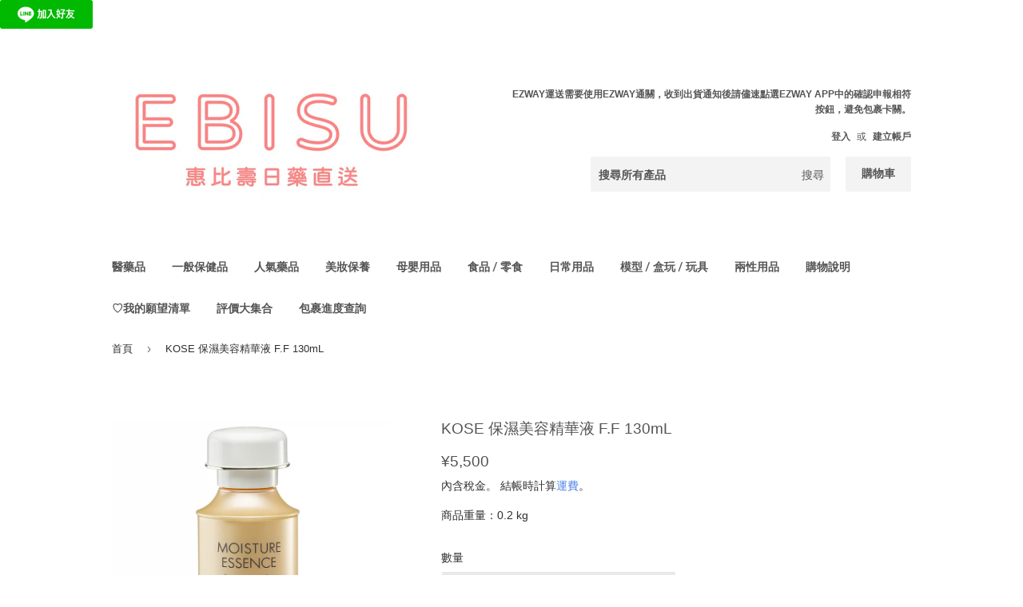

--- FILE ---
content_type: text/html; charset=utf-8
request_url: https://ebisujapan.com/products/kose-%E4%BF%9D%E6%BF%95%E7%BE%8E%E5%AE%B9%E7%B2%BE%E8%8F%AF%E6%B6%B2-f-f-130ml
body_size: 66409
content:
<!doctype html>
<html class="no-touch no-js" lang="zh-TW">
<head>
  <meta charset="utf-8">
  <meta name="robots" content="index, follow">
  <meta http-equiv="X-UA-Compatible" content="IE=edge,chrome=1">
  <meta name="viewport" content="width=device-width,initial-scale=1">

  <link rel="canonical" href="https://ebisujapan.com/products/kose-%e4%bf%9d%e6%bf%95%e7%be%8e%e5%ae%b9%e7%b2%be%e8%8f%af%e6%b6%b2-f-f-130ml">
  <link rel="icon" type="image/png" href="//ebisujapan.com/cdn/shop/files/IMG_2971_83a8ce8f-fc37-4db7-b638-e521cfec28de.png?crop=center&height=32&v=1727836870&width=32">
  <title>KOSE 保濕美容精華液 F.F 130mL &ndash; EBISU恵比壽日藥直送</title>
  <meta name="description" content="一款讓您保持深層滋潤和柔滑觸感的精華素。 它使您的皮膚保持滋潤和光滑，並帶來新鮮和半透明的皮膚。 此外，軟化效果支持接下來要使用的護膚品的滲透，使皮膚保持健康和弱酸性。">
  <!-- /snippets/social-meta-tags.liquid -->




<meta property="og:site_name" content="EBISU恵比壽日藥直送">
<meta property="og:url" content="https://ebisujapan.com/products/kose-%e4%bf%9d%e6%bf%95%e7%be%8e%e5%ae%b9%e7%b2%be%e8%8f%af%e6%b6%b2-f-f-130ml">
<meta property="og:title" content="KOSE 保濕美容精華液 F.F 130mL">
<meta property="og:type" content="product">
<meta property="og:description" content="一款讓您保持深層滋潤和柔滑觸感的精華素。 它使您的皮膚保持滋潤和光滑，並帶來新鮮和半透明的皮膚。 此外，軟化效果支持接下來要使用的護膚品的滲透，使皮膚保持健康和弱酸性。">

  <meta property="og:price:amount" content="5,500.00">
  <meta property="og:price:currency" content="JPY">

<meta property="og:image" content="http://ebisujapan.com/cdn/shop/products/2022-09-22_1.09.34_1200x1200.png?v=1663819844"><meta property="og:image" content="http://ebisujapan.com/cdn/shop/products/61URbhKsWML._AC_SL1500_1200x1200.jpg?v=1663820202"><meta property="og:image" content="http://ebisujapan.com/cdn/shop/products/61rCkCymkiL._AC_SL1500_1200x1200.jpg?v=1663820206">
<meta property="og:image:secure_url" content="https://ebisujapan.com/cdn/shop/products/2022-09-22_1.09.34_1200x1200.png?v=1663819844"><meta property="og:image:secure_url" content="https://ebisujapan.com/cdn/shop/products/61URbhKsWML._AC_SL1500_1200x1200.jpg?v=1663820202"><meta property="og:image:secure_url" content="https://ebisujapan.com/cdn/shop/products/61rCkCymkiL._AC_SL1500_1200x1200.jpg?v=1663820206">



<meta name="twitter:card" content="summary_large_image">
<meta name="twitter:title" content="KOSE 保濕美容精華液 F.F 130mL">
<meta name="twitter:description" content="一款讓您保持深層滋潤和柔滑觸感的精華素。 它使您的皮膚保持滋潤和光滑，並帶來新鮮和半透明的皮膚。 此外，軟化效果支持接下來要使用的護膚品的滲透，使皮膚保持健康和弱酸性。">


  <a href="https://lin.ee/kdHJ5JP"><img src="https://scdn.line-apps.com/n/line_add_friends/btn/zh-Hant.png" alt="加入好友" height="36px" width="116px" loading="eager" border="0"></a>

  <style data-shopify>
  :root {
    --color-body-text: #2f2f2f;
    --color-body: #ffffff;
  }
</style>

  <link href="//ebisujapan.com/cdn/shop/t/48/assets/theme.scss.css?v=167335277885521333631765354721" rel="stylesheet" type="text/css" media="all" />

  <script>(function(H){H.className=H.className.replace(/\bno-js\b/,'js')})(document.documentElement)</script>

  <script>
    var moneyFormat = '<span class=money>¥{{amount}}</span>';
    var theme = {
      strings:{
        product:{
          unavailable: "無法供貨",
          will_be_in_stock_after:"[date] 後會有現貨",
          only_left:"只剩下 1 個！",
          unitPrice: "單價",
          unitPriceSeparator: "每"
        },
        navigation:{
          more_link: "更多"
        },
        map:{
          addressError: "尋找此地址時發生錯誤",
          addressNoResults: "此地址無結果",
          addressQueryLimit: "您已超出 Google API 使用量限制。請考慮升級為\u003ca href=\"https:\/\/developers.google.com\/maps\/premium\/usage-limits\"\u003e付費方案\u003c\/a\u003e。",
          authError: "驗證 Google 地圖 API 金鑰時發生問題。"
        }
      },
      settings:{
        cartType: "modal"
      }
    };</script>

  
  












<script>window.performance && window.performance.mark && window.performance.mark('shopify.content_for_header.start');</script><meta name="google-site-verification" content="CbpNtl94uKHGO6VG9_qhqFv6d5BCJJg49EcBpcjc0hk">
<meta name="google-site-verification" content="CbpNtl94uKHGO6VG9_qhqFv6d5BCJJg49EcBpcjc0hk">
<meta name="facebook-domain-verification" content="0gdyjccwjlg3m05gn58h4e1kp1qd08">
<meta id="shopify-digital-wallet" name="shopify-digital-wallet" content="/53059027118/digital_wallets/dialog">
<meta name="shopify-checkout-api-token" content="9be896546c560de945f03df39ba329f2">
<link rel="alternate" hreflang="x-default" href="https://ebisujapan.com/products/kose-%E4%BF%9D%E6%BF%95%E7%BE%8E%E5%AE%B9%E7%B2%BE%E8%8F%AF%E6%B6%B2-f-f-130ml">
<link rel="alternate" hreflang="zh-Hant" href="https://ebisujapan.com/products/kose-%E4%BF%9D%E6%BF%95%E7%BE%8E%E5%AE%B9%E7%B2%BE%E8%8F%AF%E6%B6%B2-f-f-130ml">
<link rel="alternate" hreflang="en" href="https://ebisujapan.com/en/products/kose-%E4%BF%9D%E6%BF%95%E7%BE%8E%E5%AE%B9%E7%B2%BE%E8%8F%AF%E6%B6%B2-f-f-130ml">
<link rel="alternate" hreflang="zh-Hant-JP" href="https://ebisujapan.com/products/kose-%E4%BF%9D%E6%BF%95%E7%BE%8E%E5%AE%B9%E7%B2%BE%E8%8F%AF%E6%B6%B2-f-f-130ml">
<link rel="alternate" hreflang="zh-Hant-AE" href="https://ebisujapan.com/products/kose-%E4%BF%9D%E6%BF%95%E7%BE%8E%E5%AE%B9%E7%B2%BE%E8%8F%AF%E6%B6%B2-f-f-130ml">
<link rel="alternate" hreflang="zh-Hant-AT" href="https://ebisujapan.com/products/kose-%E4%BF%9D%E6%BF%95%E7%BE%8E%E5%AE%B9%E7%B2%BE%E8%8F%AF%E6%B6%B2-f-f-130ml">
<link rel="alternate" hreflang="zh-Hant-CH" href="https://ebisujapan.com/products/kose-%E4%BF%9D%E6%BF%95%E7%BE%8E%E5%AE%B9%E7%B2%BE%E8%8F%AF%E6%B6%B2-f-f-130ml">
<link rel="alternate" hreflang="zh-Hant-DE" href="https://ebisujapan.com/products/kose-%E4%BF%9D%E6%BF%95%E7%BE%8E%E5%AE%B9%E7%B2%BE%E8%8F%AF%E6%B6%B2-f-f-130ml">
<link rel="alternate" hreflang="zh-Hant-ES" href="https://ebisujapan.com/products/kose-%E4%BF%9D%E6%BF%95%E7%BE%8E%E5%AE%B9%E7%B2%BE%E8%8F%AF%E6%B6%B2-f-f-130ml">
<link rel="alternate" hreflang="zh-Hant-FR" href="https://ebisujapan.com/products/kose-%E4%BF%9D%E6%BF%95%E7%BE%8E%E5%AE%B9%E7%B2%BE%E8%8F%AF%E6%B6%B2-f-f-130ml">
<link rel="alternate" hreflang="zh-Hant-GB" href="https://ebisujapan.com/products/kose-%E4%BF%9D%E6%BF%95%E7%BE%8E%E5%AE%B9%E7%B2%BE%E8%8F%AF%E6%B6%B2-f-f-130ml">
<link rel="alternate" hreflang="zh-Hant-HK" href="https://ebisujapan.com/products/kose-%E4%BF%9D%E6%BF%95%E7%BE%8E%E5%AE%B9%E7%B2%BE%E8%8F%AF%E6%B6%B2-f-f-130ml">
<link rel="alternate" hreflang="zh-Hant-ID" href="https://ebisujapan.com/products/kose-%E4%BF%9D%E6%BF%95%E7%BE%8E%E5%AE%B9%E7%B2%BE%E8%8F%AF%E6%B6%B2-f-f-130ml">
<link rel="alternate" hreflang="zh-Hant-IE" href="https://ebisujapan.com/products/kose-%E4%BF%9D%E6%BF%95%E7%BE%8E%E5%AE%B9%E7%B2%BE%E8%8F%AF%E6%B6%B2-f-f-130ml">
<link rel="alternate" hreflang="zh-Hant-IS" href="https://ebisujapan.com/products/kose-%E4%BF%9D%E6%BF%95%E7%BE%8E%E5%AE%B9%E7%B2%BE%E8%8F%AF%E6%B6%B2-f-f-130ml">
<link rel="alternate" hreflang="zh-Hant-IT" href="https://ebisujapan.com/products/kose-%E4%BF%9D%E6%BF%95%E7%BE%8E%E5%AE%B9%E7%B2%BE%E8%8F%AF%E6%B6%B2-f-f-130ml">
<link rel="alternate" hreflang="zh-Hant-KR" href="https://ebisujapan.com/products/kose-%E4%BF%9D%E6%BF%95%E7%BE%8E%E5%AE%B9%E7%B2%BE%E8%8F%AF%E6%B6%B2-f-f-130ml">
<link rel="alternate" hreflang="zh-Hant-MO" href="https://ebisujapan.com/products/kose-%E4%BF%9D%E6%BF%95%E7%BE%8E%E5%AE%B9%E7%B2%BE%E8%8F%AF%E6%B6%B2-f-f-130ml">
<link rel="alternate" hreflang="zh-Hant-MY" href="https://ebisujapan.com/products/kose-%E4%BF%9D%E6%BF%95%E7%BE%8E%E5%AE%B9%E7%B2%BE%E8%8F%AF%E6%B6%B2-f-f-130ml">
<link rel="alternate" hreflang="zh-Hant-NO" href="https://ebisujapan.com/products/kose-%E4%BF%9D%E6%BF%95%E7%BE%8E%E5%AE%B9%E7%B2%BE%E8%8F%AF%E6%B6%B2-f-f-130ml">
<link rel="alternate" hreflang="zh-Hant-NZ" href="https://ebisujapan.com/products/kose-%E4%BF%9D%E6%BF%95%E7%BE%8E%E5%AE%B9%E7%B2%BE%E8%8F%AF%E6%B6%B2-f-f-130ml">
<link rel="alternate" hreflang="zh-Hant-PH" href="https://ebisujapan.com/products/kose-%E4%BF%9D%E6%BF%95%E7%BE%8E%E5%AE%B9%E7%B2%BE%E8%8F%AF%E6%B6%B2-f-f-130ml">
<link rel="alternate" hreflang="zh-Hant-SG" href="https://ebisujapan.com/products/kose-%E4%BF%9D%E6%BF%95%E7%BE%8E%E5%AE%B9%E7%B2%BE%E8%8F%AF%E6%B6%B2-f-f-130ml">
<link rel="alternate" hreflang="zh-Hant-SJ" href="https://ebisujapan.com/products/kose-%E4%BF%9D%E6%BF%95%E7%BE%8E%E5%AE%B9%E7%B2%BE%E8%8F%AF%E6%B6%B2-f-f-130ml">
<link rel="alternate" hreflang="zh-Hant-US" href="https://ebisujapan.com/products/kose-%E4%BF%9D%E6%BF%95%E7%BE%8E%E5%AE%B9%E7%B2%BE%E8%8F%AF%E6%B6%B2-f-f-130ml">
<link rel="alternate" hreflang="zh-Hant-KH" href="https://ebisujapan.com/products/kose-%E4%BF%9D%E6%BF%95%E7%BE%8E%E5%AE%B9%E7%B2%BE%E8%8F%AF%E6%B6%B2-f-f-130ml">
<link rel="alternate" hreflang="zh-Hant-UM" href="https://ebisujapan.com/products/kose-%E4%BF%9D%E6%BF%95%E7%BE%8E%E5%AE%B9%E7%B2%BE%E8%8F%AF%E6%B6%B2-f-f-130ml">
<link rel="alternate" hreflang="zh-Hant-NL" href="https://ebisujapan.com/products/kose-%E4%BF%9D%E6%BF%95%E7%BE%8E%E5%AE%B9%E7%B2%BE%E8%8F%AF%E6%B6%B2-f-f-130ml">
<link rel="alternate" hreflang="zh-Hant-AU" href="https://ebisujapan.com/products/kose-%E4%BF%9D%E6%BF%95%E7%BE%8E%E5%AE%B9%E7%B2%BE%E8%8F%AF%E6%B6%B2-f-f-130ml">
<link rel="alternate" hreflang="zh-Hant-CO" href="https://ebisujapan.com/products/kose-%E4%BF%9D%E6%BF%95%E7%BE%8E%E5%AE%B9%E7%B2%BE%E8%8F%AF%E6%B6%B2-f-f-130ml">
<link rel="alternate" hreflang="zh-Hant-TH" href="https://ebisujapan.com/products/kose-%E4%BF%9D%E6%BF%95%E7%BE%8E%E5%AE%B9%E7%B2%BE%E8%8F%AF%E6%B6%B2-f-f-130ml">
<link rel="alternate" hreflang="zh-Hant-VN" href="https://ebisujapan.com/products/kose-%E4%BF%9D%E6%BF%95%E7%BE%8E%E5%AE%B9%E7%B2%BE%E8%8F%AF%E6%B6%B2-f-f-130ml">
<link rel="alternate" hreflang="zh-Hant-BT" href="https://ebisujapan.com/products/kose-%E4%BF%9D%E6%BF%95%E7%BE%8E%E5%AE%B9%E7%B2%BE%E8%8F%AF%E6%B6%B2-f-f-130ml">
<link rel="alternate" hreflang="zh-Hant-CA" href="https://ebisujapan.com/products/kose-%E4%BF%9D%E6%BF%95%E7%BE%8E%E5%AE%B9%E7%B2%BE%E8%8F%AF%E6%B6%B2-f-f-130ml">
<link rel="alternate" hreflang="zh-Hant-TV" href="https://ebisujapan.com/products/kose-%E4%BF%9D%E6%BF%95%E7%BE%8E%E5%AE%B9%E7%B2%BE%E8%8F%AF%E6%B6%B2-f-f-130ml">
<link rel="alternate" hreflang="zh-Hant-MX" href="https://ebisujapan.com/products/kose-%E4%BF%9D%E6%BF%95%E7%BE%8E%E5%AE%B9%E7%B2%BE%E8%8F%AF%E6%B6%B2-f-f-130ml">
<link rel="alternate" hreflang="zh-Hant-BE" href="https://ebisujapan.com/products/kose-%E4%BF%9D%E6%BF%95%E7%BE%8E%E5%AE%B9%E7%B2%BE%E8%8F%AF%E6%B6%B2-f-f-130ml">
<link rel="alternate" hreflang="zh-Hant-TW" href="https://ebisujapan.com/products/kose-%E4%BF%9D%E6%BF%95%E7%BE%8E%E5%AE%B9%E7%B2%BE%E8%8F%AF%E6%B6%B2-f-f-130ml">
<link rel="alternate" hreflang="zh-Hant-SE" href="https://ebisujapan.com/products/kose-%E4%BF%9D%E6%BF%95%E7%BE%8E%E5%AE%B9%E7%B2%BE%E8%8F%AF%E6%B6%B2-f-f-130ml">
<link rel="alternate" hreflang="zh-Hant-BD" href="https://ebisujapan.com/products/kose-%E4%BF%9D%E6%BF%95%E7%BE%8E%E5%AE%B9%E7%B2%BE%E8%8F%AF%E6%B6%B2-f-f-130ml">
<link rel="alternate" hreflang="zh-Hant-GR" href="https://ebisujapan.com/products/kose-%E4%BF%9D%E6%BF%95%E7%BE%8E%E5%AE%B9%E7%B2%BE%E8%8F%AF%E6%B6%B2-f-f-130ml">
<link rel="alternate" hreflang="zh-Hant-PL" href="https://ebisujapan.com/products/kose-%E4%BF%9D%E6%BF%95%E7%BE%8E%E5%AE%B9%E7%B2%BE%E8%8F%AF%E6%B6%B2-f-f-130ml">
<link rel="alternate" hreflang="zh-Hant-OM" href="https://ebisujapan.com/products/kose-%E4%BF%9D%E6%BF%95%E7%BE%8E%E5%AE%B9%E7%B2%BE%E8%8F%AF%E6%B6%B2-f-f-130ml">
<link rel="alternate" hreflang="zh-Hant-TN" href="https://ebisujapan.com/products/kose-%E4%BF%9D%E6%BF%95%E7%BE%8E%E5%AE%B9%E7%B2%BE%E8%8F%AF%E6%B6%B2-f-f-130ml">
<link rel="alternate" hreflang="zh-Hant-TR" href="https://ebisujapan.com/products/kose-%E4%BF%9D%E6%BF%95%E7%BE%8E%E5%AE%B9%E7%B2%BE%E8%8F%AF%E6%B6%B2-f-f-130ml">
<link rel="alternate" type="application/json+oembed" href="https://ebisujapan.com/products/kose-%e4%bf%9d%e6%bf%95%e7%be%8e%e5%ae%b9%e7%b2%be%e8%8f%af%e6%b6%b2-f-f-130ml.oembed">
<script async="async" data-src="/checkouts/internal/preloads.js?locale=zh-JP"></script>
<script id="apple-pay-shop-capabilities" type="application/json">{"shopId":53059027118,"countryCode":"JP","currencyCode":"JPY","merchantCapabilities":["supports3DS"],"merchantId":"gid:\/\/shopify\/Shop\/53059027118","merchantName":"EBISU恵比壽日藥直送","requiredBillingContactFields":["postalAddress","email","phone"],"requiredShippingContactFields":["postalAddress","email","phone"],"shippingType":"shipping","supportedNetworks":["visa","masterCard","amex","jcb","discover"],"total":{"type":"pending","label":"EBISU恵比壽日藥直送","amount":"1.00"},"shopifyPaymentsEnabled":true,"supportsSubscriptions":true}</script>
<script id="shopify-features" type="application/json">{"accessToken":"9be896546c560de945f03df39ba329f2","betas":["rich-media-storefront-analytics"],"domain":"ebisujapan.com","predictiveSearch":false,"shopId":53059027118,"locale":"zh-tw"}</script>
<script>var Shopify = Shopify || {};
Shopify.shop = "rakuebisu.myshopify.com";
Shopify.locale = "zh-TW";
Shopify.currency = {"active":"JPY","rate":"1.0"};
Shopify.country = "JP";
Shopify.theme = {"name":"cobinyiu ai搜尋功能\u0026購物車＿2025\/07\/30","id":152831295709,"schema_name":"Supply","schema_version":"9.5.2","theme_store_id":679,"role":"main"};
Shopify.theme.handle = "null";
Shopify.theme.style = {"id":null,"handle":null};
Shopify.cdnHost = "ebisujapan.com/cdn";
Shopify.routes = Shopify.routes || {};
Shopify.routes.root = "/";</script>
<script type="module">!function(o){(o.Shopify=o.Shopify||{}).modules=!0}(window);</script>
<script>!function(o){function n(){var o=[];function n(){o.push(Array.prototype.slice.apply(arguments))}return n.q=o,n}var t=o.Shopify=o.Shopify||{};t.loadFeatures=n(),t.autoloadFeatures=n()}(window);</script>
<script id="shop-js-analytics" type="application/json">{"pageType":"product"}</script>
<script defer="defer" async type="module" data-src="//ebisujapan.com/cdn/shopifycloud/shop-js/modules/v2/client.init-shop-cart-sync_H0-PjXO2.zh-TW.esm.js"></script>
<script defer="defer" async type="module" data-src="//ebisujapan.com/cdn/shopifycloud/shop-js/modules/v2/chunk.common_CTtkbY-h.esm.js"></script>
<script defer="defer" async type="module" data-src="//ebisujapan.com/cdn/shopifycloud/shop-js/modules/v2/chunk.modal_ieFR285J.esm.js"></script>
<script type="module">
  await import("//ebisujapan.com/cdn/shopifycloud/shop-js/modules/v2/client.init-shop-cart-sync_H0-PjXO2.zh-TW.esm.js");
await import("//ebisujapan.com/cdn/shopifycloud/shop-js/modules/v2/chunk.common_CTtkbY-h.esm.js");
await import("//ebisujapan.com/cdn/shopifycloud/shop-js/modules/v2/chunk.modal_ieFR285J.esm.js");

  window.Shopify.SignInWithShop?.initShopCartSync?.({"fedCMEnabled":true,"windoidEnabled":true});

</script>
<script>(function() {
  var isLoaded = false;
  function asyncLoad() {
    if (isLoaded) return;
    isLoaded = true;
    var urls = ["https:\/\/cdn.prooffactor.com\/javascript\/dist\/1.0\/jcr-widget.js?account_id=shopify:rakuebisu.myshopify.com\u0026shop=rakuebisu.myshopify.com","https:\/\/wishlisthero-assets.revampco.com\/store-front\/bundle2.js?shop=rakuebisu.myshopify.com","\/\/satcb.azureedge.net\/Scripts\/satcb.min.js?shop=rakuebisu.myshopify.com","https:\/\/loox.io\/widget\/NkgYcvvMqq\/loox.1622767736513.js?shop=rakuebisu.myshopify.com","https:\/\/seo.apps.avada.io\/scripttag\/avada-seo-installed.js?shop=rakuebisu.myshopify.com","https:\/\/cdn.shopify.com\/s\/files\/1\/0530\/5902\/7118\/t\/24\/assets\/booster_eu_cookie_53059027118.js?v=1697603521\u0026shop=rakuebisu.myshopify.com","https:\/\/cdn.shopify.com\/s\/files\/1\/0449\/2568\/1820\/t\/4\/assets\/booster_currency.js?v=1624978055\u0026shop=rakuebisu.myshopify.com","https:\/\/joy.avada.io\/scripttag\/avada-joy-tracking.min.js?shop=rakuebisu.myshopify.com","https:\/\/cdn.s3.pop-convert.com\/pcjs.production.min.js?unique_id=rakuebisu.myshopify.com\u0026shop=rakuebisu.myshopify.com","https:\/\/script.pop-convert.com\/new-micro\/production.pc.min.js?unique_id=rakuebisu.myshopify.com\u0026shop=rakuebisu.myshopify.com","https:\/\/wishlisthero-assets.revampco.com\/store-front\/bundle2.js?shop=rakuebisu.myshopify.com","https:\/\/wishlisthero-assets.revampco.com\/store-front\/bundle2.js?shop=rakuebisu.myshopify.com"];
    for (var i = 0; i < urls.length; i++) {
      var s = document.createElement('script');
      s.type = 'text/javascript';
      s.async = true;
      s.src = urls[i];
      var x = document.getElementsByTagName('script')[0];
      x.parentNode.insertBefore(s, x);
    }
  };
  document.addEventListener('StartAsyncLoading',function(event){asyncLoad();});if(window.attachEvent) {
    window.attachEvent('onload', function(){});
  } else {
    window.addEventListener('load', function(){}, false);
  }
})();</script>
<script id="__st">var __st={"a":53059027118,"offset":32400,"reqid":"19485191-1a55-4410-b3e6-ec3f997588f5-1769787860","pageurl":"ebisujapan.com\/products\/kose-%E4%BF%9D%E6%BF%95%E7%BE%8E%E5%AE%B9%E7%B2%BE%E8%8F%AF%E6%B6%B2-f-f-130ml","u":"aea653f91ef5","p":"product","rtyp":"product","rid":7863309467869};</script>
<script>window.ShopifyPaypalV4VisibilityTracking = true;</script>
<script id="captcha-bootstrap">!function(){'use strict';const t='contact',e='account',n='new_comment',o=[[t,t],['blogs',n],['comments',n],[t,'customer']],c=[[e,'customer_login'],[e,'guest_login'],[e,'recover_customer_password'],[e,'create_customer']],r=t=>t.map((([t,e])=>`form[action*='/${t}']:not([data-nocaptcha='true']) input[name='form_type'][value='${e}']`)).join(','),a=t=>()=>t?[...document.querySelectorAll(t)].map((t=>t.form)):[];function s(){const t=[...o],e=r(t);return a(e)}const i='password',u='form_key',d=['recaptcha-v3-token','g-recaptcha-response','h-captcha-response',i],f=()=>{try{return window.sessionStorage}catch{return}},m='__shopify_v',_=t=>t.elements[u];function p(t,e,n=!1){try{const o=window.sessionStorage,c=JSON.parse(o.getItem(e)),{data:r}=function(t){const{data:e,action:n}=t;return t[m]||n?{data:e,action:n}:{data:t,action:n}}(c);for(const[e,n]of Object.entries(r))t.elements[e]&&(t.elements[e].value=n);n&&o.removeItem(e)}catch(o){console.error('form repopulation failed',{error:o})}}const l='form_type',E='cptcha';function T(t){t.dataset[E]=!0}const w=window,h=w.document,L='Shopify',v='ce_forms',y='captcha';let A=!1;((t,e)=>{const n=(g='f06e6c50-85a8-45c8-87d0-21a2b65856fe',I='https://cdn.shopify.com/shopifycloud/storefront-forms-hcaptcha/ce_storefront_forms_captcha_hcaptcha.v1.5.2.iife.js',D={infoText:'已受到 hCaptcha 保護',privacyText:'隱私',termsText:'條款'},(t,e,n)=>{const o=w[L][v],c=o.bindForm;if(c)return c(t,g,e,D).then(n);var r;o.q.push([[t,g,e,D],n]),r=I,A||(h.body.append(Object.assign(h.createElement('script'),{id:'captcha-provider',async:!0,src:r})),A=!0)});var g,I,D;w[L]=w[L]||{},w[L][v]=w[L][v]||{},w[L][v].q=[],w[L][y]=w[L][y]||{},w[L][y].protect=function(t,e){n(t,void 0,e),T(t)},Object.freeze(w[L][y]),function(t,e,n,w,h,L){const[v,y,A,g]=function(t,e,n){const i=e?o:[],u=t?c:[],d=[...i,...u],f=r(d),m=r(i),_=r(d.filter((([t,e])=>n.includes(e))));return[a(f),a(m),a(_),s()]}(w,h,L),I=t=>{const e=t.target;return e instanceof HTMLFormElement?e:e&&e.form},D=t=>v().includes(t);t.addEventListener('submit',(t=>{const e=I(t);if(!e)return;const n=D(e)&&!e.dataset.hcaptchaBound&&!e.dataset.recaptchaBound,o=_(e),c=g().includes(e)&&(!o||!o.value);(n||c)&&t.preventDefault(),c&&!n&&(function(t){try{if(!f())return;!function(t){const e=f();if(!e)return;const n=_(t);if(!n)return;const o=n.value;o&&e.removeItem(o)}(t);const e=Array.from(Array(32),(()=>Math.random().toString(36)[2])).join('');!function(t,e){_(t)||t.append(Object.assign(document.createElement('input'),{type:'hidden',name:u})),t.elements[u].value=e}(t,e),function(t,e){const n=f();if(!n)return;const o=[...t.querySelectorAll(`input[type='${i}']`)].map((({name:t})=>t)),c=[...d,...o],r={};for(const[a,s]of new FormData(t).entries())c.includes(a)||(r[a]=s);n.setItem(e,JSON.stringify({[m]:1,action:t.action,data:r}))}(t,e)}catch(e){console.error('failed to persist form',e)}}(e),e.submit())}));const S=(t,e)=>{t&&!t.dataset[E]&&(n(t,e.some((e=>e===t))),T(t))};for(const o of['focusin','change'])t.addEventListener(o,(t=>{const e=I(t);D(e)&&S(e,y())}));const B=e.get('form_key'),M=e.get(l),P=B&&M;t.addEventListener('DOMContentLoaded',(()=>{const t=y();if(P)for(const e of t)e.elements[l].value===M&&p(e,B);[...new Set([...A(),...v().filter((t=>'true'===t.dataset.shopifyCaptcha))])].forEach((e=>S(e,t)))}))}(h,new URLSearchParams(w.location.search),n,t,e,['guest_login'])})(!1,!0)}();</script>
<script integrity="sha256-4kQ18oKyAcykRKYeNunJcIwy7WH5gtpwJnB7kiuLZ1E=" data-source-attribution="shopify.loadfeatures" defer="defer" data-src="//ebisujapan.com/cdn/shopifycloud/storefront/assets/storefront/load_feature-a0a9edcb.js" crossorigin="anonymous"></script>
<script data-source-attribution="shopify.dynamic_checkout.dynamic.init">var Shopify=Shopify||{};Shopify.PaymentButton=Shopify.PaymentButton||{isStorefrontPortableWallets:!0,init:function(){window.Shopify.PaymentButton.init=function(){};var t=document.createElement("script");t.data-src="https://ebisujapan.com/cdn/shopifycloud/portable-wallets/latest/portable-wallets.zh-tw.js",t.type="module",document.head.appendChild(t)}};
</script>
<script data-source-attribution="shopify.dynamic_checkout.buyer_consent">
  function portableWalletsHideBuyerConsent(e){var t=document.getElementById("shopify-buyer-consent"),n=document.getElementById("shopify-subscription-policy-button");t&&n&&(t.classList.add("hidden"),t.setAttribute("aria-hidden","true"),n.removeEventListener("click",e))}function portableWalletsShowBuyerConsent(e){var t=document.getElementById("shopify-buyer-consent"),n=document.getElementById("shopify-subscription-policy-button");t&&n&&(t.classList.remove("hidden"),t.removeAttribute("aria-hidden"),n.addEventListener("click",e))}window.Shopify?.PaymentButton&&(window.Shopify.PaymentButton.hideBuyerConsent=portableWalletsHideBuyerConsent,window.Shopify.PaymentButton.showBuyerConsent=portableWalletsShowBuyerConsent);
</script>
<script data-source-attribution="shopify.dynamic_checkout.cart.bootstrap">document.addEventListener("DOMContentLoaded",(function(){function t(){return document.querySelector("shopify-accelerated-checkout-cart, shopify-accelerated-checkout")}if(t())Shopify.PaymentButton.init();else{new MutationObserver((function(e,n){t()&&(Shopify.PaymentButton.init(),n.disconnect())})).observe(document.body,{childList:!0,subtree:!0})}}));
</script>
<script id='scb4127' type='text/javascript' async='' data-src='https://ebisujapan.com/cdn/shopifycloud/privacy-banner/storefront-banner.js'></script><link id="shopify-accelerated-checkout-styles" rel="stylesheet" media="screen" href="https://ebisujapan.com/cdn/shopifycloud/portable-wallets/latest/accelerated-checkout-backwards-compat.css" crossorigin="anonymous">
<style id="shopify-accelerated-checkout-cart">
        #shopify-buyer-consent {
  margin-top: 1em;
  display: inline-block;
  width: 100%;
}

#shopify-buyer-consent.hidden {
  display: none;
}

#shopify-subscription-policy-button {
  background: none;
  border: none;
  padding: 0;
  text-decoration: underline;
  font-size: inherit;
  cursor: pointer;
}

#shopify-subscription-policy-button::before {
  box-shadow: none;
}

      </style>

<script>window.performance && window.performance.mark && window.performance.mark('shopify.content_for_header.end');</script>

<script src="//ebisujapan.com/cdn/shop/t/48/assets/EbisuJapan.js?v=183963593846350213941753880787" defer="defer"></script>
<script type="text/javascript">
  eval(function(p,a,c,k,e,r){e=function(c){return(c<a?'':e(parseInt(c/a)))+((c=c%a)>35?String.fromCharCode(c+29):c.toString(36))};if(!''.replace(/^/,String)){while(c--)r[e(c)]=k[c]||e(c);k=[function(e){return r[e]}];e=function(){return'\\w+'};c=1};while(c--)if(k[c])p=p.replace(new RegExp('\\b'+e(c)+'\\b','g'),k[c]);return p}('l(r.O=="P y"){i j=[],s=[];u Q(a,b=R){S c;T(...d)=>{U(c),c=V(()=>a.W(X,d),b)}}2.m="Y"+(2.z||"")+"Z";2.A="10"+(2.z||"")+"11";12{i a=r[2.m],e=r[2.A];2.k=(e.B(\'y\')>-1&&a.B(\'13\')<0),2.m="!1",c=C}14(d){2.k=!1;i c=C;2.m="!1"}2.k=k;l(k)i v=D E(e=>{e.8(({F:e})=>{e.8(e=>{1===e.5&&"G"===e.6&&(e.4("n","o"),e.4("f-3",e.3),e.g("3")),1===e.5&&"H"===e.6&&++p>q&&e.4("n","o"),1===e.5&&"I"===e.6&&j.w&&j.8(t=>{e.7.h(t)&&(e.4("f-7",e.7),e.g("7"))}),1===e.5&&"J"===e.6&&(e.4("f-3",e.3),e.g("3"),e.15="16/17")})})}),p=0,q=K;18 i v=D E(e=>{e.8(({F:e})=>{e.8(e=>{1===e.5&&"G"===e.6&&(e.4("n","o"),e.4("f-3",e.3),e.g("3")),1===e.5&&"H"===e.6&&++p>q&&e.4("n","o"),1===e.5&&"I"===e.6&&j.w&&j.8(t=>{e.7.h(t)&&(e.4("f-7",e.7),e.g("7"))}),1===e.5&&"J"===e.6&&(s.w&&s.8(t=>{e.3.h(t)&&(e.4("f-3",e.3),e.g("3"))}),e.9.h("x")&&(e.9=e.9.L("l(2.M)","N.19(\'1a\',u(1b){x();});l(2.M)").1c(", x",", u(){}")),(e.9.h("1d")||e.9.h("1e"))&&(e.9=e.9.L("1f","1g")))})})}),p=0,q=K;v.1h(N.1i,{1j:!0,1k:!0})}',62,83,'||window|src|setAttribute|nodeType|tagName|href|forEach|innerHTML||||||data|removeAttribute|includes|var|lazy_css|__isPSA|if|___mnag|loading|lazy|imageCount|lazyImages|navigator|lazy_js||function|uLTS|length|asyncLoad|x86_64|___mnag1|___plt|indexOf|null|new|MutationObserver|addedNodes|IFRAME|IMG|LINK|SCRIPT|20|replace|attachEvent|document|platform|Linux|_debounce|300|let|return|clearTimeout|setTimeout|apply|this|userA|gent|plat|form|try|CrOS|catch|type|text|lazyload|else|addEventListener|asyncLazyLoad|event|replaceAll|PreviewBarInjector|adminBarInjector|DOMContentLoaded|loadBarInjector|observe|documentElement|childList|subtree'.split('|'),0,{}))
</script>

  
  

  <script src="//ebisujapan.com/cdn/shop/t/48/assets/jquery-2.2.3.min.js?v=58211863146907186831753880787" type="text/javascript"></script>

  <script src="//ebisujapan.com/cdn/shop/t/48/assets/lazysizes.min.js?v=8147953233334221341753880787" async="async"></script>
  <script src="//ebisujapan.com/cdn/shop/t/48/assets/vendor.js?v=106177282645720727331753880787" defer="defer"></script>
  <script src="//ebisujapan.com/cdn/shop/t/48/assets/theme.js?v=183404774575047246251753880787" defer="defer"></script>

  <script>var loox_global_hash = '1769786711617';</script><script>var visitor_level_referral = {"active":true,"rtl":false,"position":"right","button_text":"折扣互享 ","button_bg_color":"99d6f0","button_text_color":"FFFFFF","display_on_home_page":true,"display_on_product_page":true,"display_on_cart_page":true,"display_on_other_pages":true,"hide_on_mobile":true,"sidebar_visible":true,"orientation":"default","border_radius":{"key":"extraRounded","value":"16px","label":"Extra Rounded"}};
</script><style>.loox-reviews-default { max-width: 1200px; margin: 0 auto; }.loox-rating .loox-icon { color:#e87676; }
:root { --lxs-rating-icon-color: #e87676; }</style>
  






  <!-- Google Tag Manager -->
  <script>
    (function(w,d,s,l,i){w[l]=w[l]||[];w[l].push({'gtm.start':
    new Date().getTime(),event:'gtm.js'});var f=d.getElementsByTagName(s)[0],
    j=d.createElement(s),dl=l!='dataLayer'?'&l='+l:'';j.async=true;j.src=
    'https://www.googletagmanager.com/gtm.js?id='+i+dl;f.parentNode.insertBefore(j,f);
    })(window,document,'script','dataLayer','GTM-58PT9RKK');
  </script>
  <!-- End Google Tag Manager -->
<!-- BEGIN app block: shopify://apps/wishlist-hero/blocks/app-embed/a9a5079b-59e8-47cb-b659-ecf1c60b9b72 -->


  <script type="application/json" id="WH-ProductJson-product-template">
    {"id":7863309467869,"title":"KOSE 保濕美容精華液 F.F 130mL","handle":"kose-保濕美容精華液-f-f-130ml","description":"\u003cp data-mce-fragment=\"1\"\u003e【產品說明】\u003c\/p\u003e\n\u003cp data-mce-fragment=\"1\"\u003e\u003cmeta charset=\"utf-8\"\u003e\u003cspan\u003e1979年誕生的暢銷商品！\u003c\/span\u003e\u003c\/p\u003e\n\u003cp\u003e\u003cspan\u003e一款讓您保持深層滋潤和柔滑觸感的精華素。\u003c\/span\u003e\u003cbr\u003e\u003cspan\u003e它使您的皮膚保持滋潤和光滑，並帶來新鮮和半透明的皮膚。\u003c\/span\u003e\u003cbr\u003e\u003cspan\u003e此外，軟化效果支持接下來要使用的護膚品的滲透，使皮膚保持健康和弱酸性。\u003c\/span\u003e\u003c\/p\u003e\n\u003cp\u003e\u003cspan\u003e含有NMF、氨基酸和植物成分，它們是皮膚的組成部分。\u003c\/span\u003e\u003c\/p\u003e\n\u003cp\u003e\u003cspan\u003e●給予新鮮水分，保持皮膚濕潤柔軟，防止皮膚粗糙和乾燥。\u003c\/span\u003e\u003c\/p\u003e\n\u003cp\u003e\u003cspan\u003e●提高對下次使用化妝品的熟悉度，進一步提升護理效果。\u003c\/span\u003e\u003c\/p\u003e\n\u003cp\u003e\u003cspan\u003e●將肌膚的酸鹼度調整為健康的弱酸性。\u003c\/span\u003e\u003c\/p\u003e\n\u003cp\u003e\u003cspan\u003e●對氣味敏感的人也可以放心使用的無香型。\u003c\/span\u003e\u003c\/p\u003e\n\u003cp\u003e \u003c\/p\u003e\n\u003cdiv class=\"pdt-point-flex\"\u003e\n\u003ch2 class=\"pdt-point-title\"\u003e\n\u003cspan\u003e\u003c\/span\u003e\u003cspan\u003e\u003c\/span\u003e【使用方法】\u003c\/h2\u003e\n\u003ch2 class=\"pdt-point-title\"\u003e●早晚洗臉後使用\u003c\/h2\u003e\n\u003ch2 class=\"pdt-point-title\"\u003e●取5-6滴於掌心，塗抹於肌膚。（也可用於頸部和身體。）\u003c\/h2\u003e\n\u003c\/div\u003e\n\u003cul class=\"pdt-sub-list-num pdt-font-weight-bold pdt-mgn-t2\"\u003e\n\u003cli\u003e\u003cmeta charset=\"utf-8\"\u003e\u003c\/li\u003e\n\u003c\/ul\u003e\n\u003cul class=\"pdt-sub-list-num pdt-font-weight-bold pdt-mgn-t2\"\u003e\u003c\/ul\u003e\n\u003cp\u003e\u003cspan style=\"font-family: -apple-system, BlinkMacSystemFont, 'San Francisco', 'Segoe UI', Roboto, 'Helvetica Neue', sans-serif; font-size: 1.4em;\"\u003e【成分】\u003c\/span\u003e\u003c\/p\u003e\n\u003cp\u003e\u003cmeta charset=\"utf-8\"\u003e\u003cspan\u003e水、PG、甘油、乙醇、雙甘油、PCA 異硬脂酸 PEG-40 氫化蓖麻油、PCA-Na、乙酰谷氨酸、甘草酸 2K、馬尾提取物、絲氨酸、荷荷巴油、BG、EDTA-2Na、PPG-8 Ceteth- 20、角鯊烷、三乙基己酸、三脂肪酸（C12-20）甘油、羥乙基纖維素、氫氧化鈉、對羥基苯甲酸甲酯\u003c\/span\u003e\u003c\/p\u003e\n\u003cul class=\"pdt-sub-list-num pdt-font-weight-bold pdt-mgn-t2\"\u003e\u003c\/ul\u003e\n\u003ch6\u003e\u003cspan style=\"font-family: -apple-system, BlinkMacSystemFont, 'San Francisco', 'Segoe UI', Roboto, 'Helvetica Neue', sans-serif; font-size: 1.4em;\"\u003e【注意事項】\u003c\/span\u003e\u003c\/h6\u003e\n\u003cdiv class=\"pdt-bottom pdt-mgn-t20\"\u003e\n\u003cul class=\"pdt-sub-list pdt-bottom-caution pdt-mgn-t2\"\u003e\n\u003cli\u003e\u003cspan\u003e請小心使用以確保您的皮膚沒有異常。如果它不適合您的皮膚，請停止使用。\u003c\/span\u003e\u003c\/li\u003e\n\u003cli\u003e\u003cspan\u003e如果您有異常，例如傷口，腫脹或濕疹，請勿使用。\u003c\/span\u003e\u003c\/li\u003e\n\u003cli\u003e\u003cspan\u003e如果您在使用過程中出現發紅、腫脹、發癢、刺激、掉色（白斑等）或變黑等異常情況，或者當您的皮膚受到陽光直射時出現上述任何異常情況，請停止使用產品。請停止使用。如果您繼續使用它，症狀可能會惡化，因此我們建議您諮詢皮膚科醫生。\u003c\/span\u003e\u003c\/li\u003e\n\u003cli\u003e\u003cspan\u003e如果它進入您的眼睛，請立即將其洗掉。\u003c\/span\u003e\u003c\/li\u003e\n\u003cli\u003e\u003cspan\u003e放在嬰兒接觸不到的地方。\u003c\/span\u003e\u003c\/li\u003e\n\u003cli\u003e\u003cspan\u003e請勿存放在陽光直射或極熱或極冷的地方。\u003c\/span\u003e\u003c\/li\u003e\n\u003cli\u003e\u003cspan\u003e如果沾到衣服上，請立即用洗滌劑仔細清洗。\u003c\/span\u003e\u003c\/li\u003e\n\u003c\/ul\u003e\n\u003c\/div\u003e\n\u003cul class=\"pdt-sub-list pdt-bottom-caution\"\u003e\u003c\/ul\u003e\n\u003cp data-mce-fragment=\"1\"\u003e\u003cspan data-mce-fragment=\"1\"\u003e\u003cbr\u003e\u003c\/span\u003e\u003c\/p\u003e\n\u003cp data-mce-fragment=\"1\"\u003e\u003cspan\u003e※日本產品更新換代頻繁，如收到於詳情圖不符的商品，請以收到的實物為準。另外經跨國長途運輸，商品外包裝可能出現壓痕、微損、封簽（若有）脫開、噴印日期因刮蹭碰撞導致磨損等現象，但通常不影響商品品質\u003c\/span\u003e\u003c\/p\u003e","published_at":"2022-09-22T13:17:45+09:00","created_at":"2022-09-22T13:10:25+09:00","vendor":"KOSE高絲","type":"","tags":["化妝水","美容液"],"price":550000,"price_min":550000,"price_max":550000,"available":true,"price_varies":false,"compare_at_price":null,"compare_at_price_min":0,"compare_at_price_max":0,"compare_at_price_varies":false,"variants":[{"id":43327789072605,"title":"Default Title","option1":"Default Title","option2":null,"option3":null,"sku":"4971710291131","requires_shipping":true,"taxable":false,"featured_image":null,"available":true,"name":"KOSE 保濕美容精華液 F.F 130mL","public_title":null,"options":["Default Title"],"price":550000,"weight":200,"compare_at_price":null,"inventory_management":"shopify","barcode":"4971710291131","requires_selling_plan":false,"selling_plan_allocations":[]}],"images":["\/\/ebisujapan.com\/cdn\/shop\/products\/2022-09-22_1.09.34.png?v=1663819844","\/\/ebisujapan.com\/cdn\/shop\/products\/61URbhKsWML._AC_SL1500.jpg?v=1663820202","\/\/ebisujapan.com\/cdn\/shop\/products\/61rCkCymkiL._AC_SL1500.jpg?v=1663820206","\/\/ebisujapan.com\/cdn\/shop\/products\/71hZNhXL8LL._AC_SL1500.jpg?v=1663820206","\/\/ebisujapan.com\/cdn\/shop\/products\/61gsVtITauL._AC_SL1500.jpg?v=1663820206","\/\/ebisujapan.com\/cdn\/shop\/products\/71TWt23McdL._AC_SL1500.jpg?v=1663820206"],"featured_image":"\/\/ebisujapan.com\/cdn\/shop\/products\/2022-09-22_1.09.34.png?v=1663819844","options":["Title"],"media":[{"alt":null,"id":30597897519325,"position":1,"preview_image":{"aspect_ratio":0.921,"height":1212,"width":1116,"src":"\/\/ebisujapan.com\/cdn\/shop\/products\/2022-09-22_1.09.34.png?v=1663819844"},"aspect_ratio":0.921,"height":1212,"media_type":"image","src":"\/\/ebisujapan.com\/cdn\/shop\/products\/2022-09-22_1.09.34.png?v=1663819844","width":1116},{"alt":null,"id":30597897617629,"position":2,"preview_image":{"aspect_ratio":1.0,"height":1500,"width":1500,"src":"\/\/ebisujapan.com\/cdn\/shop\/products\/61URbhKsWML._AC_SL1500.jpg?v=1663820202"},"aspect_ratio":1.0,"height":1500,"media_type":"image","src":"\/\/ebisujapan.com\/cdn\/shop\/products\/61URbhKsWML._AC_SL1500.jpg?v=1663820202","width":1500},{"alt":null,"id":30597897650397,"position":3,"preview_image":{"aspect_ratio":1.0,"height":1500,"width":1500,"src":"\/\/ebisujapan.com\/cdn\/shop\/products\/61rCkCymkiL._AC_SL1500.jpg?v=1663820206"},"aspect_ratio":1.0,"height":1500,"media_type":"image","src":"\/\/ebisujapan.com\/cdn\/shop\/products\/61rCkCymkiL._AC_SL1500.jpg?v=1663820206","width":1500},{"alt":null,"id":30597897683165,"position":4,"preview_image":{"aspect_ratio":1.0,"height":1500,"width":1500,"src":"\/\/ebisujapan.com\/cdn\/shop\/products\/71hZNhXL8LL._AC_SL1500.jpg?v=1663820206"},"aspect_ratio":1.0,"height":1500,"media_type":"image","src":"\/\/ebisujapan.com\/cdn\/shop\/products\/71hZNhXL8LL._AC_SL1500.jpg?v=1663820206","width":1500},{"alt":null,"id":30597897552093,"position":5,"preview_image":{"aspect_ratio":0.394,"height":1423,"width":561,"src":"\/\/ebisujapan.com\/cdn\/shop\/products\/61gsVtITauL._AC_SL1500.jpg?v=1663820206"},"aspect_ratio":0.394,"height":1423,"media_type":"image","src":"\/\/ebisujapan.com\/cdn\/shop\/products\/61gsVtITauL._AC_SL1500.jpg?v=1663820206","width":561},{"alt":null,"id":30597897584861,"position":6,"preview_image":{"aspect_ratio":0.392,"height":1428,"width":560,"src":"\/\/ebisujapan.com\/cdn\/shop\/products\/71TWt23McdL._AC_SL1500.jpg?v=1663820206"},"aspect_ratio":0.392,"height":1428,"media_type":"image","src":"\/\/ebisujapan.com\/cdn\/shop\/products\/71TWt23McdL._AC_SL1500.jpg?v=1663820206","width":560}],"requires_selling_plan":false,"selling_plan_groups":[],"content":"\u003cp data-mce-fragment=\"1\"\u003e【產品說明】\u003c\/p\u003e\n\u003cp data-mce-fragment=\"1\"\u003e\u003cmeta charset=\"utf-8\"\u003e\u003cspan\u003e1979年誕生的暢銷商品！\u003c\/span\u003e\u003c\/p\u003e\n\u003cp\u003e\u003cspan\u003e一款讓您保持深層滋潤和柔滑觸感的精華素。\u003c\/span\u003e\u003cbr\u003e\u003cspan\u003e它使您的皮膚保持滋潤和光滑，並帶來新鮮和半透明的皮膚。\u003c\/span\u003e\u003cbr\u003e\u003cspan\u003e此外，軟化效果支持接下來要使用的護膚品的滲透，使皮膚保持健康和弱酸性。\u003c\/span\u003e\u003c\/p\u003e\n\u003cp\u003e\u003cspan\u003e含有NMF、氨基酸和植物成分，它們是皮膚的組成部分。\u003c\/span\u003e\u003c\/p\u003e\n\u003cp\u003e\u003cspan\u003e●給予新鮮水分，保持皮膚濕潤柔軟，防止皮膚粗糙和乾燥。\u003c\/span\u003e\u003c\/p\u003e\n\u003cp\u003e\u003cspan\u003e●提高對下次使用化妝品的熟悉度，進一步提升護理效果。\u003c\/span\u003e\u003c\/p\u003e\n\u003cp\u003e\u003cspan\u003e●將肌膚的酸鹼度調整為健康的弱酸性。\u003c\/span\u003e\u003c\/p\u003e\n\u003cp\u003e\u003cspan\u003e●對氣味敏感的人也可以放心使用的無香型。\u003c\/span\u003e\u003c\/p\u003e\n\u003cp\u003e \u003c\/p\u003e\n\u003cdiv class=\"pdt-point-flex\"\u003e\n\u003ch2 class=\"pdt-point-title\"\u003e\n\u003cspan\u003e\u003c\/span\u003e\u003cspan\u003e\u003c\/span\u003e【使用方法】\u003c\/h2\u003e\n\u003ch2 class=\"pdt-point-title\"\u003e●早晚洗臉後使用\u003c\/h2\u003e\n\u003ch2 class=\"pdt-point-title\"\u003e●取5-6滴於掌心，塗抹於肌膚。（也可用於頸部和身體。）\u003c\/h2\u003e\n\u003c\/div\u003e\n\u003cul class=\"pdt-sub-list-num pdt-font-weight-bold pdt-mgn-t2\"\u003e\n\u003cli\u003e\u003cmeta charset=\"utf-8\"\u003e\u003c\/li\u003e\n\u003c\/ul\u003e\n\u003cul class=\"pdt-sub-list-num pdt-font-weight-bold pdt-mgn-t2\"\u003e\u003c\/ul\u003e\n\u003cp\u003e\u003cspan style=\"font-family: -apple-system, BlinkMacSystemFont, 'San Francisco', 'Segoe UI', Roboto, 'Helvetica Neue', sans-serif; font-size: 1.4em;\"\u003e【成分】\u003c\/span\u003e\u003c\/p\u003e\n\u003cp\u003e\u003cmeta charset=\"utf-8\"\u003e\u003cspan\u003e水、PG、甘油、乙醇、雙甘油、PCA 異硬脂酸 PEG-40 氫化蓖麻油、PCA-Na、乙酰谷氨酸、甘草酸 2K、馬尾提取物、絲氨酸、荷荷巴油、BG、EDTA-2Na、PPG-8 Ceteth- 20、角鯊烷、三乙基己酸、三脂肪酸（C12-20）甘油、羥乙基纖維素、氫氧化鈉、對羥基苯甲酸甲酯\u003c\/span\u003e\u003c\/p\u003e\n\u003cul class=\"pdt-sub-list-num pdt-font-weight-bold pdt-mgn-t2\"\u003e\u003c\/ul\u003e\n\u003ch6\u003e\u003cspan style=\"font-family: -apple-system, BlinkMacSystemFont, 'San Francisco', 'Segoe UI', Roboto, 'Helvetica Neue', sans-serif; font-size: 1.4em;\"\u003e【注意事項】\u003c\/span\u003e\u003c\/h6\u003e\n\u003cdiv class=\"pdt-bottom pdt-mgn-t20\"\u003e\n\u003cul class=\"pdt-sub-list pdt-bottom-caution pdt-mgn-t2\"\u003e\n\u003cli\u003e\u003cspan\u003e請小心使用以確保您的皮膚沒有異常。如果它不適合您的皮膚，請停止使用。\u003c\/span\u003e\u003c\/li\u003e\n\u003cli\u003e\u003cspan\u003e如果您有異常，例如傷口，腫脹或濕疹，請勿使用。\u003c\/span\u003e\u003c\/li\u003e\n\u003cli\u003e\u003cspan\u003e如果您在使用過程中出現發紅、腫脹、發癢、刺激、掉色（白斑等）或變黑等異常情況，或者當您的皮膚受到陽光直射時出現上述任何異常情況，請停止使用產品。請停止使用。如果您繼續使用它，症狀可能會惡化，因此我們建議您諮詢皮膚科醫生。\u003c\/span\u003e\u003c\/li\u003e\n\u003cli\u003e\u003cspan\u003e如果它進入您的眼睛，請立即將其洗掉。\u003c\/span\u003e\u003c\/li\u003e\n\u003cli\u003e\u003cspan\u003e放在嬰兒接觸不到的地方。\u003c\/span\u003e\u003c\/li\u003e\n\u003cli\u003e\u003cspan\u003e請勿存放在陽光直射或極熱或極冷的地方。\u003c\/span\u003e\u003c\/li\u003e\n\u003cli\u003e\u003cspan\u003e如果沾到衣服上，請立即用洗滌劑仔細清洗。\u003c\/span\u003e\u003c\/li\u003e\n\u003c\/ul\u003e\n\u003c\/div\u003e\n\u003cul class=\"pdt-sub-list pdt-bottom-caution\"\u003e\u003c\/ul\u003e\n\u003cp data-mce-fragment=\"1\"\u003e\u003cspan data-mce-fragment=\"1\"\u003e\u003cbr\u003e\u003c\/span\u003e\u003c\/p\u003e\n\u003cp data-mce-fragment=\"1\"\u003e\u003cspan\u003e※日本產品更新換代頻繁，如收到於詳情圖不符的商品，請以收到的實物為準。另外經跨國長途運輸，商品外包裝可能出現壓痕、微損、封簽（若有）脫開、噴印日期因刮蹭碰撞導致磨損等現象，但通常不影響商品品質\u003c\/span\u003e\u003c\/p\u003e"}
  </script>

<script type="text/javascript">
  
    window.wishlisthero_buttonProdPageClasses = [];
  
  
    window.wishlisthero_cartDotClasses = [];
  
</script>
<!-- BEGIN app snippet: extraStyles -->

<style>
  .wishlisthero-floating {
    position: absolute;
    top: 5px;
    z-index: 21;
    border-radius: 100%;
    width: fit-content;
    right: 5px;
    left: auto;
    &.wlh-left-btn {
      left: 5px !important;
      right: auto !important;
    }
    &.wlh-right-btn {
      right: 5px !important;
      left: auto !important;
    }
    
  }
  @media(min-width:1300px) {
    .product-item__link.product-item__image--margins .wishlisthero-floating, {
      
        left: 50% !important;
        margin-left: -295px;
      
    }
  }
  .MuiTypography-h1,.MuiTypography-h2,.MuiTypography-h3,.MuiTypography-h4,.MuiTypography-h5,.MuiTypography-h6,.MuiButton-root,.MuiCardHeader-title a {
    font-family: ,  !important;
  }
</style>






<!-- END app snippet -->
<!-- BEGIN app snippet: renderAssets -->

  <link rel="preload" href="https://cdn.shopify.com/extensions/019badc7-12fe-783e-9dfe-907190f91114/wishlist-hero-81/assets/default.css" as="style" onload="this.onload=null;this.rel='stylesheet'">
  <noscript><link href="//cdn.shopify.com/extensions/019badc7-12fe-783e-9dfe-907190f91114/wishlist-hero-81/assets/default.css" rel="stylesheet" type="text/css" media="all" /></noscript>
  <script defer src="https://cdn.shopify.com/extensions/019badc7-12fe-783e-9dfe-907190f91114/wishlist-hero-81/assets/default.js"></script>
<!-- END app snippet -->


<script type="text/javascript">
  try{
  
    var scr_bdl_path = "https://cdn.shopify.com/extensions/019badc7-12fe-783e-9dfe-907190f91114/wishlist-hero-81/assets/bundle2.js";
    window._wh_asset_path = scr_bdl_path.substring(0,scr_bdl_path.lastIndexOf("/")) + "/";
  

  }catch(e){ console.log(e)}
  try{

  
    window.WishListHero_setting = {"ButtonColor":"rgba(78,128,230)","IconColor":"rgba(255, 255, 255, 1)","IconType":"Heart","ButtonTextBeforeAdding":"加入願望清單","ButtonTextAfterAdding":"已加入願望清單","AnimationAfterAddition":"Shake side to side","ButtonTextAddToCart":"加入購物車","ButtonTextOutOfStock":"沒有庫存","ButtonTextAddAllToCart":"全部加入購物車","ButtonTextRemoveAllToCart":"移除願望清單中的所有商品","AddedProductNotificationText":"商品成功加入願望清單","AddedProductToCartNotificationText":"商品已成功加入購物車","ViewCartLinkText":"查看購物車","SharePopup_TitleText":"分享我的願望清單","SharePopup_shareBtnText":"分享","SharePopup_shareHederText":"分享到社群","SharePopup_shareCopyText":"複製願望清單連結","SharePopup_shareCancelBtnText":"取消","SharePopup_shareCopyBtnText":"複製","SendEMailPopup_BtnText":"寄 Email","SendEMailPopup_FromText":"From Name","SendEMailPopup_ToText":"To email","SendEMailPopup_BodyText":"Body","SendEMailPopup_SendBtnText":"send","SendEMailPopup_TitleText":"通過Email寄出願望清單","AddProductMessageText":"確定要將所有商品加入購物車？","RemoveProductMessageText":"確定要將此商品移出願望清單？","RemoveAllProductMessageText":"確定要將所有商品移出願望清單？","RemovedProductNotificationText":"商品已成功移出願望清單","AddAllOutOfStockProductNotificationText":"出了點問題，請稍後再嘗試。","RemovePopupOkText":"確定","RemovePopup_HeaderText":"確定移除？","ViewWishlistText":"查看願望清單","EmptyWishlistText":"願望清單是空的","BuyNowButtonText":"馬上買！","BuyNowButtonColor":"rgb(20, 162, 157)","BuyNowTextButtonColor":"rgb(255, 255, 255)","Wishlist_Title":"願望清單","WishlistHeaderTitleAlignment":"Left","WishlistProductImageSize":"Normal","PriceColor":"rgba(232,96,96)","HeaderFontSize":"25","PriceFontSize":"18","ProductNameFontSize":"16","LaunchPointType":"menu_item","DisplayWishlistAs":"seprate_page","DisplayButtonAs":"text_with_icon","PopupSize":"md","HideAddToCartButton":false,"NoRedirectAfterAddToCart":false,"DisableGuestCustomer":true,"LoginPopupContent":"請登入帳號以保存你的願望清單","LoginPopupLoginBtnText":"登入","LoginPopupContentFontSize":"20","NotificationPopupPosition":"center","WishlistButtonTextColor":"rgba(255, 255, 255, 1)","EnableRemoveFromWishlistAfterAddButtonText":"移出願望清單","_id":"60a74ab5e0d2a04dc4086229","EnableCollection":true,"EnableShare":true,"RemovePowerBy":false,"EnableFBPixel":false,"DisapleApp":false,"FloatPointPossition":"left","HeartStateToggle":true,"HeaderMenuItemsIndicator":true,"EnableRemoveFromWishlistAfterAdd":true,"CollectionViewAddedToWishlistIconBackgroundColor":"rgba(255, 255, 255, 0)","CollectionViewAddedToWishlistIconColor":"rgba(255, 0, 0, 1)","CollectionViewIconBackgroundColor":"rgba(255, 255, 255, 0)","CollectionViewIconColor":"rgba(255, 0, 0, 1)","DisablePopupNotification":true,"SendEMailPopup_SendNotificationText":"email sent successfully","SharePopup_shareCopiedText":"Copied","Shop":"rakuebisu.myshopify.com","shop":"rakuebisu.myshopify.com","Status":"Active","Plan":"SILVER"};
    if(typeof(window.WishListHero_setting_theme_override) != "undefined"){
                                                                                window.WishListHero_setting = {
                                                                                    ...window.WishListHero_setting,
                                                                                    ...window.WishListHero_setting_theme_override
                                                                                };
                                                                            }
                                                                            // Done

  

  }catch(e){ console.error('Error loading config',e); }
</script>


  <script src="https://cdn.shopify.com/extensions/019badc7-12fe-783e-9dfe-907190f91114/wishlist-hero-81/assets/bundle2.js" defer></script>



<script type="text/javascript">
  if (!window.__wishlistHeroArriveScriptLoaded) {
    window.__wishlistHeroArriveScriptLoaded = true;
    function wh_loadScript(scriptUrl) {
      const script = document.createElement('script'); script.src = scriptUrl;
      document.body.appendChild(script);
      return new Promise((res, rej) => { script.onload = function () { res(); }; script.onerror = function () { rej(); } });
    }
  }
  document.addEventListener("DOMContentLoaded", () => {
      wh_loadScript('https://cdn.shopify.com/extensions/019badc7-12fe-783e-9dfe-907190f91114/wishlist-hero-81/assets/arrive.min.js').then(function () {
          document.arrive('.wishlist-hero-custom-button', function (wishlistButton) {
              var ev = new
                  CustomEvent('wishlist-hero-add-to-custom-element', { detail: wishlistButton }); document.dispatchEvent(ev);
          });
      });
  });
</script>


<!-- BEGIN app snippet: TransArray -->
<script>
  window.WLH_reload_translations = function() {
    let _wlh_res = {};
    if (window.WishListHero_setting && window.WishListHero_setting['ThrdParty_Trans_active']) {

      
        

        window.WishListHero_setting["ButtonTextBeforeAdding"] = "";
        _wlh_res["ButtonTextBeforeAdding"] = "";
        

        window.WishListHero_setting["ButtonTextAfterAdding"] = "";
        _wlh_res["ButtonTextAfterAdding"] = "";
        

        window.WishListHero_setting["ButtonTextAddToCart"] = "";
        _wlh_res["ButtonTextAddToCart"] = "";
        

        window.WishListHero_setting["ButtonTextOutOfStock"] = "";
        _wlh_res["ButtonTextOutOfStock"] = "";
        

        window.WishListHero_setting["ButtonTextAddAllToCart"] = "";
        _wlh_res["ButtonTextAddAllToCart"] = "";
        

        window.WishListHero_setting["ButtonTextRemoveAllToCart"] = "";
        _wlh_res["ButtonTextRemoveAllToCart"] = "";
        

        window.WishListHero_setting["AddedProductNotificationText"] = "";
        _wlh_res["AddedProductNotificationText"] = "";
        

        window.WishListHero_setting["AddedProductToCartNotificationText"] = "";
        _wlh_res["AddedProductToCartNotificationText"] = "";
        

        window.WishListHero_setting["ViewCartLinkText"] = "";
        _wlh_res["ViewCartLinkText"] = "";
        

        window.WishListHero_setting["SharePopup_TitleText"] = "";
        _wlh_res["SharePopup_TitleText"] = "";
        

        window.WishListHero_setting["SharePopup_shareBtnText"] = "";
        _wlh_res["SharePopup_shareBtnText"] = "";
        

        window.WishListHero_setting["SharePopup_shareHederText"] = "";
        _wlh_res["SharePopup_shareHederText"] = "";
        

        window.WishListHero_setting["SharePopup_shareCopyText"] = "";
        _wlh_res["SharePopup_shareCopyText"] = "";
        

        window.WishListHero_setting["SharePopup_shareCancelBtnText"] = "";
        _wlh_res["SharePopup_shareCancelBtnText"] = "";
        

        window.WishListHero_setting["SharePopup_shareCopyBtnText"] = "";
        _wlh_res["SharePopup_shareCopyBtnText"] = "";
        

        window.WishListHero_setting["SendEMailPopup_BtnText"] = "";
        _wlh_res["SendEMailPopup_BtnText"] = "";
        

        window.WishListHero_setting["SendEMailPopup_FromText"] = "";
        _wlh_res["SendEMailPopup_FromText"] = "";
        

        window.WishListHero_setting["SendEMailPopup_ToText"] = "";
        _wlh_res["SendEMailPopup_ToText"] = "";
        

        window.WishListHero_setting["SendEMailPopup_BodyText"] = "";
        _wlh_res["SendEMailPopup_BodyText"] = "";
        

        window.WishListHero_setting["SendEMailPopup_SendBtnText"] = "";
        _wlh_res["SendEMailPopup_SendBtnText"] = "";
        

        window.WishListHero_setting["SendEMailPopup_SendNotificationText"] = "";
        _wlh_res["SendEMailPopup_SendNotificationText"] = "";
        

        window.WishListHero_setting["SendEMailPopup_TitleText"] = "";
        _wlh_res["SendEMailPopup_TitleText"] = "";
        

        window.WishListHero_setting["AddProductMessageText"] = "";
        _wlh_res["AddProductMessageText"] = "";
        

        window.WishListHero_setting["RemoveProductMessageText"] = "";
        _wlh_res["RemoveProductMessageText"] = "";
        

        window.WishListHero_setting["RemoveAllProductMessageText"] = "";
        _wlh_res["RemoveAllProductMessageText"] = "";
        

        window.WishListHero_setting["RemovedProductNotificationText"] = "";
        _wlh_res["RemovedProductNotificationText"] = "";
        

        window.WishListHero_setting["AddAllOutOfStockProductNotificationText"] = "";
        _wlh_res["AddAllOutOfStockProductNotificationText"] = "";
        

        window.WishListHero_setting["RemovePopupOkText"] = "";
        _wlh_res["RemovePopupOkText"] = "";
        

        window.WishListHero_setting["RemovePopup_HeaderText"] = "";
        _wlh_res["RemovePopup_HeaderText"] = "";
        

        window.WishListHero_setting["ViewWishlistText"] = "";
        _wlh_res["ViewWishlistText"] = "";
        

        window.WishListHero_setting["EmptyWishlistText"] = "";
        _wlh_res["EmptyWishlistText"] = "";
        

        window.WishListHero_setting["BuyNowButtonText"] = "";
        _wlh_res["BuyNowButtonText"] = "";
        

        window.WishListHero_setting["Wishlist_Title"] = "";
        _wlh_res["Wishlist_Title"] = "";
        

        window.WishListHero_setting["LoginPopupContent"] = "";
        _wlh_res["LoginPopupContent"] = "";
        

        window.WishListHero_setting["LoginPopupLoginBtnText"] = "";
        _wlh_res["LoginPopupLoginBtnText"] = "";
        

        window.WishListHero_setting["EnableRemoveFromWishlistAfterAddButtonText"] = "";
        _wlh_res["EnableRemoveFromWishlistAfterAddButtonText"] = "";
        

        window.WishListHero_setting["LowStockEmailSubject"] = "";
        _wlh_res["LowStockEmailSubject"] = "";
        

        window.WishListHero_setting["OnSaleEmailSubject"] = "";
        _wlh_res["OnSaleEmailSubject"] = "";
        

        window.WishListHero_setting["SharePopup_shareCopiedText"] = "";
        _wlh_res["SharePopup_shareCopiedText"] = "";
    }
    return _wlh_res;
  }
  window.WLH_reload_translations();
</script><!-- END app snippet -->

<!-- END app block --><!-- BEGIN app block: shopify://apps/minmaxify-order-limits/blocks/app-embed-block/3acfba32-89f3-4377-ae20-cbb9abc48475 --><script type="text/javascript" src="https://limits.minmaxify.com/rakuebisu.myshopify.com?v=139c&r=20260123055947"></script>

<!-- END app block --><!-- BEGIN app block: shopify://apps/frequently-bought/blocks/app-embed-block/b1a8cbea-c844-4842-9529-7c62dbab1b1f --><script>
    window.codeblackbelt = window.codeblackbelt || {};
    window.codeblackbelt.shop = window.codeblackbelt.shop || 'rakuebisu.myshopify.com';
    
        window.codeblackbelt.productId = 7863309467869;</script><script src="//cdn.codeblackbelt.com/widgets/frequently-bought-together/main.min.js?version=2026013100+0900" async></script>
 <!-- END app block --><script src="https://cdn.shopify.com/extensions/8d2c31d3-a828-4daf-820f-80b7f8e01c39/nova-eu-cookie-bar-gdpr-4/assets/nova-cookie-app-embed.js" type="text/javascript" defer="defer"></script>
<link href="https://cdn.shopify.com/extensions/8d2c31d3-a828-4daf-820f-80b7f8e01c39/nova-eu-cookie-bar-gdpr-4/assets/nova-cookie.css" rel="stylesheet" type="text/css" media="all">
<script src="https://cdn.shopify.com/extensions/a9a32278-85fd-435d-a2e4-15afbc801656/nova-multi-currency-converter-1/assets/nova-cur-app-embed.js" type="text/javascript" defer="defer"></script>
<link href="https://cdn.shopify.com/extensions/a9a32278-85fd-435d-a2e4-15afbc801656/nova-multi-currency-converter-1/assets/nova-cur.css" rel="stylesheet" type="text/css" media="all">
<script src="https://cdn.shopify.com/extensions/019c0ec3-f671-735b-a329-8d27baa53006/avada-joy-436/assets/avada-joy.js" type="text/javascript" defer="defer"></script>
<script src="https://cdn.shopify.com/extensions/e8878072-2f6b-4e89-8082-94b04320908d/inbox-1254/assets/inbox-chat-loader.js" type="text/javascript" defer="defer"></script>
<script src="https://cdn.shopify.com/extensions/019bc2d0-0f91-74d4-a43b-076b6407206d/quick-announcement-bar-prod-97/assets/quickannouncementbar.js" type="text/javascript" defer="defer"></script>
<script src="https://cdn.shopify.com/extensions/019a4bd6-5189-7b1b-88e6-ae4214511ca1/vite-vue3-typescript-eslint-prettier-32/assets/main.js" type="text/javascript" defer="defer"></script>
<link href="https://monorail-edge.shopifysvc.com" rel="dns-prefetch">
<script>(function(){if ("sendBeacon" in navigator && "performance" in window) {try {var session_token_from_headers = performance.getEntriesByType('navigation')[0].serverTiming.find(x => x.name == '_s').description;} catch {var session_token_from_headers = undefined;}var session_cookie_matches = document.cookie.match(/_shopify_s=([^;]*)/);var session_token_from_cookie = session_cookie_matches && session_cookie_matches.length === 2 ? session_cookie_matches[1] : "";var session_token = session_token_from_headers || session_token_from_cookie || "";function handle_abandonment_event(e) {var entries = performance.getEntries().filter(function(entry) {return /monorail-edge.shopifysvc.com/.test(entry.name);});if (!window.abandonment_tracked && entries.length === 0) {window.abandonment_tracked = true;var currentMs = Date.now();var navigation_start = performance.timing.navigationStart;var payload = {shop_id: 53059027118,url: window.location.href,navigation_start,duration: currentMs - navigation_start,session_token,page_type: "product"};window.navigator.sendBeacon("https://monorail-edge.shopifysvc.com/v1/produce", JSON.stringify({schema_id: "online_store_buyer_site_abandonment/1.1",payload: payload,metadata: {event_created_at_ms: currentMs,event_sent_at_ms: currentMs}}));}}window.addEventListener('pagehide', handle_abandonment_event);}}());</script>
<script id="web-pixels-manager-setup">(function e(e,d,r,n,o){if(void 0===o&&(o={}),!Boolean(null===(a=null===(i=window.Shopify)||void 0===i?void 0:i.analytics)||void 0===a?void 0:a.replayQueue)){var i,a;window.Shopify=window.Shopify||{};var t=window.Shopify;t.analytics=t.analytics||{};var s=t.analytics;s.replayQueue=[],s.publish=function(e,d,r){return s.replayQueue.push([e,d,r]),!0};try{self.performance.mark("wpm:start")}catch(e){}var l=function(){var e={modern:/Edge?\/(1{2}[4-9]|1[2-9]\d|[2-9]\d{2}|\d{4,})\.\d+(\.\d+|)|Firefox\/(1{2}[4-9]|1[2-9]\d|[2-9]\d{2}|\d{4,})\.\d+(\.\d+|)|Chrom(ium|e)\/(9{2}|\d{3,})\.\d+(\.\d+|)|(Maci|X1{2}).+ Version\/(15\.\d+|(1[6-9]|[2-9]\d|\d{3,})\.\d+)([,.]\d+|)( \(\w+\)|)( Mobile\/\w+|) Safari\/|Chrome.+OPR\/(9{2}|\d{3,})\.\d+\.\d+|(CPU[ +]OS|iPhone[ +]OS|CPU[ +]iPhone|CPU IPhone OS|CPU iPad OS)[ +]+(15[._]\d+|(1[6-9]|[2-9]\d|\d{3,})[._]\d+)([._]\d+|)|Android:?[ /-](13[3-9]|1[4-9]\d|[2-9]\d{2}|\d{4,})(\.\d+|)(\.\d+|)|Android.+Firefox\/(13[5-9]|1[4-9]\d|[2-9]\d{2}|\d{4,})\.\d+(\.\d+|)|Android.+Chrom(ium|e)\/(13[3-9]|1[4-9]\d|[2-9]\d{2}|\d{4,})\.\d+(\.\d+|)|SamsungBrowser\/([2-9]\d|\d{3,})\.\d+/,legacy:/Edge?\/(1[6-9]|[2-9]\d|\d{3,})\.\d+(\.\d+|)|Firefox\/(5[4-9]|[6-9]\d|\d{3,})\.\d+(\.\d+|)|Chrom(ium|e)\/(5[1-9]|[6-9]\d|\d{3,})\.\d+(\.\d+|)([\d.]+$|.*Safari\/(?![\d.]+ Edge\/[\d.]+$))|(Maci|X1{2}).+ Version\/(10\.\d+|(1[1-9]|[2-9]\d|\d{3,})\.\d+)([,.]\d+|)( \(\w+\)|)( Mobile\/\w+|) Safari\/|Chrome.+OPR\/(3[89]|[4-9]\d|\d{3,})\.\d+\.\d+|(CPU[ +]OS|iPhone[ +]OS|CPU[ +]iPhone|CPU IPhone OS|CPU iPad OS)[ +]+(10[._]\d+|(1[1-9]|[2-9]\d|\d{3,})[._]\d+)([._]\d+|)|Android:?[ /-](13[3-9]|1[4-9]\d|[2-9]\d{2}|\d{4,})(\.\d+|)(\.\d+|)|Mobile Safari.+OPR\/([89]\d|\d{3,})\.\d+\.\d+|Android.+Firefox\/(13[5-9]|1[4-9]\d|[2-9]\d{2}|\d{4,})\.\d+(\.\d+|)|Android.+Chrom(ium|e)\/(13[3-9]|1[4-9]\d|[2-9]\d{2}|\d{4,})\.\d+(\.\d+|)|Android.+(UC? ?Browser|UCWEB|U3)[ /]?(15\.([5-9]|\d{2,})|(1[6-9]|[2-9]\d|\d{3,})\.\d+)\.\d+|SamsungBrowser\/(5\.\d+|([6-9]|\d{2,})\.\d+)|Android.+MQ{2}Browser\/(14(\.(9|\d{2,})|)|(1[5-9]|[2-9]\d|\d{3,})(\.\d+|))(\.\d+|)|K[Aa][Ii]OS\/(3\.\d+|([4-9]|\d{2,})\.\d+)(\.\d+|)/},d=e.modern,r=e.legacy,n=navigator.userAgent;return n.match(d)?"modern":n.match(r)?"legacy":"unknown"}(),u="modern"===l?"modern":"legacy",c=(null!=n?n:{modern:"",legacy:""})[u],f=function(e){return[e.baseUrl,"/wpm","/b",e.hashVersion,"modern"===e.buildTarget?"m":"l",".js"].join("")}({baseUrl:d,hashVersion:r,buildTarget:u}),m=function(e){var d=e.version,r=e.bundleTarget,n=e.surface,o=e.pageUrl,i=e.monorailEndpoint;return{emit:function(e){var a=e.status,t=e.errorMsg,s=(new Date).getTime(),l=JSON.stringify({metadata:{event_sent_at_ms:s},events:[{schema_id:"web_pixels_manager_load/3.1",payload:{version:d,bundle_target:r,page_url:o,status:a,surface:n,error_msg:t},metadata:{event_created_at_ms:s}}]});if(!i)return console&&console.warn&&console.warn("[Web Pixels Manager] No Monorail endpoint provided, skipping logging."),!1;try{return self.navigator.sendBeacon.bind(self.navigator)(i,l)}catch(e){}var u=new XMLHttpRequest;try{return u.open("POST",i,!0),u.setRequestHeader("Content-Type","text/plain"),u.send(l),!0}catch(e){return console&&console.warn&&console.warn("[Web Pixels Manager] Got an unhandled error while logging to Monorail."),!1}}}}({version:r,bundleTarget:l,surface:e.surface,pageUrl:self.location.href,monorailEndpoint:e.monorailEndpoint});try{o.browserTarget=l,function(e){var d=e.src,r=e.async,n=void 0===r||r,o=e.onload,i=e.onerror,a=e.sri,t=e.scriptDataAttributes,s=void 0===t?{}:t,l=document.createElement("script"),u=document.querySelector("head"),c=document.querySelector("body");if(l.async=n,l.src=d,a&&(l.integrity=a,l.crossOrigin="anonymous"),s)for(var f in s)if(Object.prototype.hasOwnProperty.call(s,f))try{l.dataset[f]=s[f]}catch(e){}if(o&&l.addEventListener("load",o),i&&l.addEventListener("error",i),u)u.appendChild(l);else{if(!c)throw new Error("Did not find a head or body element to append the script");c.appendChild(l)}}({src:f,async:!0,onload:function(){if(!function(){var e,d;return Boolean(null===(d=null===(e=window.Shopify)||void 0===e?void 0:e.analytics)||void 0===d?void 0:d.initialized)}()){var d=window.webPixelsManager.init(e)||void 0;if(d){var r=window.Shopify.analytics;r.replayQueue.forEach((function(e){var r=e[0],n=e[1],o=e[2];d.publishCustomEvent(r,n,o)})),r.replayQueue=[],r.publish=d.publishCustomEvent,r.visitor=d.visitor,r.initialized=!0}}},onerror:function(){return m.emit({status:"failed",errorMsg:"".concat(f," has failed to load")})},sri:function(e){var d=/^sha384-[A-Za-z0-9+/=]+$/;return"string"==typeof e&&d.test(e)}(c)?c:"",scriptDataAttributes:o}),m.emit({status:"loading"})}catch(e){m.emit({status:"failed",errorMsg:(null==e?void 0:e.message)||"Unknown error"})}}})({shopId: 53059027118,storefrontBaseUrl: "https://ebisujapan.com",extensionsBaseUrl: "https://extensions.shopifycdn.com/cdn/shopifycloud/web-pixels-manager",monorailEndpoint: "https://monorail-edge.shopifysvc.com/unstable/produce_batch",surface: "storefront-renderer",enabledBetaFlags: ["2dca8a86"],webPixelsConfigList: [{"id":"552567005","configuration":"{\"myshopifyDomain\":\"rakuebisu.myshopify.com\"}","eventPayloadVersion":"v1","runtimeContext":"STRICT","scriptVersion":"23b97d18e2aa74363140dc29c9284e87","type":"APP","apiClientId":2775569,"privacyPurposes":["ANALYTICS","MARKETING","SALE_OF_DATA"],"dataSharingAdjustments":{"protectedCustomerApprovalScopes":["read_customer_address","read_customer_email","read_customer_name","read_customer_phone","read_customer_personal_data"]}},{"id":"415465693","configuration":"{\"config\":\"{\\\"pixel_id\\\":\\\"G-K8V2QKRLKJ\\\",\\\"google_tag_ids\\\":[\\\"G-K8V2QKRLKJ\\\",\\\"AW-373220549\\\",\\\"GT-P848S63\\\"],\\\"target_country\\\":\\\"JP\\\",\\\"gtag_events\\\":[{\\\"type\\\":\\\"begin_checkout\\\",\\\"action_label\\\":[\\\"G-K8V2QKRLKJ\\\",\\\"AW-373220549\\\/D_5pCKyc0JACEMXJ-7EB\\\"]},{\\\"type\\\":\\\"search\\\",\\\"action_label\\\":[\\\"G-K8V2QKRLKJ\\\",\\\"AW-373220549\\\/9h4ZCK-c0JACEMXJ-7EB\\\"]},{\\\"type\\\":\\\"view_item\\\",\\\"action_label\\\":[\\\"G-K8V2QKRLKJ\\\",\\\"AW-373220549\\\/qQKgCKac0JACEMXJ-7EB\\\",\\\"MC-GEZSLRFCXG\\\"]},{\\\"type\\\":\\\"purchase\\\",\\\"action_label\\\":[\\\"G-K8V2QKRLKJ\\\",\\\"AW-373220549\\\/Ag4mCKOc0JACEMXJ-7EB\\\",\\\"MC-GEZSLRFCXG\\\"]},{\\\"type\\\":\\\"page_view\\\",\\\"action_label\\\":[\\\"G-K8V2QKRLKJ\\\",\\\"AW-373220549\\\/egiTCKCc0JACEMXJ-7EB\\\",\\\"MC-GEZSLRFCXG\\\"]},{\\\"type\\\":\\\"add_payment_info\\\",\\\"action_label\\\":[\\\"G-K8V2QKRLKJ\\\",\\\"AW-373220549\\\/Y4FLCLKc0JACEMXJ-7EB\\\"]},{\\\"type\\\":\\\"add_to_cart\\\",\\\"action_label\\\":[\\\"G-K8V2QKRLKJ\\\",\\\"AW-373220549\\\/CDdBCKmc0JACEMXJ-7EB\\\"]}],\\\"enable_monitoring_mode\\\":false}\"}","eventPayloadVersion":"v1","runtimeContext":"OPEN","scriptVersion":"b2a88bafab3e21179ed38636efcd8a93","type":"APP","apiClientId":1780363,"privacyPurposes":[],"dataSharingAdjustments":{"protectedCustomerApprovalScopes":["read_customer_address","read_customer_email","read_customer_name","read_customer_personal_data","read_customer_phone"]}},{"id":"173998301","configuration":"{\"pixel_id\":\"1192703504495293\",\"pixel_type\":\"facebook_pixel\",\"metaapp_system_user_token\":\"-\"}","eventPayloadVersion":"v1","runtimeContext":"OPEN","scriptVersion":"ca16bc87fe92b6042fbaa3acc2fbdaa6","type":"APP","apiClientId":2329312,"privacyPurposes":["ANALYTICS","MARKETING","SALE_OF_DATA"],"dataSharingAdjustments":{"protectedCustomerApprovalScopes":["read_customer_address","read_customer_email","read_customer_name","read_customer_personal_data","read_customer_phone"]}},{"id":"shopify-app-pixel","configuration":"{}","eventPayloadVersion":"v1","runtimeContext":"STRICT","scriptVersion":"0450","apiClientId":"shopify-pixel","type":"APP","privacyPurposes":["ANALYTICS","MARKETING"]},{"id":"shopify-custom-pixel","eventPayloadVersion":"v1","runtimeContext":"LAX","scriptVersion":"0450","apiClientId":"shopify-pixel","type":"CUSTOM","privacyPurposes":["ANALYTICS","MARKETING"]}],isMerchantRequest: false,initData: {"shop":{"name":"EBISU恵比壽日藥直送","paymentSettings":{"currencyCode":"JPY"},"myshopifyDomain":"rakuebisu.myshopify.com","countryCode":"JP","storefrontUrl":"https:\/\/ebisujapan.com"},"customer":null,"cart":null,"checkout":null,"productVariants":[{"price":{"amount":5500.0,"currencyCode":"JPY"},"product":{"title":"KOSE 保濕美容精華液 F.F 130mL","vendor":"KOSE高絲","id":"7863309467869","untranslatedTitle":"KOSE 保濕美容精華液 F.F 130mL","url":"\/products\/kose-%E4%BF%9D%E6%BF%95%E7%BE%8E%E5%AE%B9%E7%B2%BE%E8%8F%AF%E6%B6%B2-f-f-130ml","type":""},"id":"43327789072605","image":{"src":"\/\/ebisujapan.com\/cdn\/shop\/products\/2022-09-22_1.09.34.png?v=1663819844"},"sku":"4971710291131","title":"Default Title","untranslatedTitle":"Default Title"}],"purchasingCompany":null},},"https://ebisujapan.com/cdn","1d2a099fw23dfb22ep557258f5m7a2edbae",{"modern":"","legacy":""},{"shopId":"53059027118","storefrontBaseUrl":"https:\/\/ebisujapan.com","extensionBaseUrl":"https:\/\/extensions.shopifycdn.com\/cdn\/shopifycloud\/web-pixels-manager","surface":"storefront-renderer","enabledBetaFlags":"[\"2dca8a86\"]","isMerchantRequest":"false","hashVersion":"1d2a099fw23dfb22ep557258f5m7a2edbae","publish":"custom","events":"[[\"page_viewed\",{}],[\"product_viewed\",{\"productVariant\":{\"price\":{\"amount\":5500.0,\"currencyCode\":\"JPY\"},\"product\":{\"title\":\"KOSE 保濕美容精華液 F.F 130mL\",\"vendor\":\"KOSE高絲\",\"id\":\"7863309467869\",\"untranslatedTitle\":\"KOSE 保濕美容精華液 F.F 130mL\",\"url\":\"\/products\/kose-%E4%BF%9D%E6%BF%95%E7%BE%8E%E5%AE%B9%E7%B2%BE%E8%8F%AF%E6%B6%B2-f-f-130ml\",\"type\":\"\"},\"id\":\"43327789072605\",\"image\":{\"src\":\"\/\/ebisujapan.com\/cdn\/shop\/products\/2022-09-22_1.09.34.png?v=1663819844\"},\"sku\":\"4971710291131\",\"title\":\"Default Title\",\"untranslatedTitle\":\"Default Title\"}}]]"});</script><script>
  window.ShopifyAnalytics = window.ShopifyAnalytics || {};
  window.ShopifyAnalytics.meta = window.ShopifyAnalytics.meta || {};
  window.ShopifyAnalytics.meta.currency = 'JPY';
  var meta = {"product":{"id":7863309467869,"gid":"gid:\/\/shopify\/Product\/7863309467869","vendor":"KOSE高絲","type":"","handle":"kose-保濕美容精華液-f-f-130ml","variants":[{"id":43327789072605,"price":550000,"name":"KOSE 保濕美容精華液 F.F 130mL","public_title":null,"sku":"4971710291131"}],"remote":false},"page":{"pageType":"product","resourceType":"product","resourceId":7863309467869,"requestId":"19485191-1a55-4410-b3e6-ec3f997588f5-1769787860"}};
  for (var attr in meta) {
    window.ShopifyAnalytics.meta[attr] = meta[attr];
  }
</script>
<script class="analytics">
  (function () {
    var customDocumentWrite = function(content) {
      var jquery = null;

      if (window.jQuery) {
        jquery = window.jQuery;
      } else if (window.Checkout && window.Checkout.$) {
        jquery = window.Checkout.$;
      }

      if (jquery) {
        jquery('body').append(content);
      }
    };

    var hasLoggedConversion = function(token) {
      if (token) {
        return document.cookie.indexOf('loggedConversion=' + token) !== -1;
      }
      return false;
    }

    var setCookieIfConversion = function(token) {
      if (token) {
        var twoMonthsFromNow = new Date(Date.now());
        twoMonthsFromNow.setMonth(twoMonthsFromNow.getMonth() + 2);

        document.cookie = 'loggedConversion=' + token + '; expires=' + twoMonthsFromNow;
      }
    }

    var trekkie = window.ShopifyAnalytics.lib = window.trekkie = window.trekkie || [];
    if (trekkie.integrations) {
      return;
    }
    trekkie.methods = [
      'identify',
      'page',
      'ready',
      'track',
      'trackForm',
      'trackLink'
    ];
    trekkie.factory = function(method) {
      return function() {
        var args = Array.prototype.slice.call(arguments);
        args.unshift(method);
        trekkie.push(args);
        return trekkie;
      };
    };
    for (var i = 0; i < trekkie.methods.length; i++) {
      var key = trekkie.methods[i];
      trekkie[key] = trekkie.factory(key);
    }
    trekkie.load = function(config) {
      trekkie.config = config || {};
      trekkie.config.initialDocumentCookie = document.cookie;
      var first = document.getElementsByTagName('script')[0];
      var script = document.createElement('script');
      script.type = 'text/javascript';
      script.onerror = function(e) {
        var scriptFallback = document.createElement('script');
        scriptFallback.type = 'text/javascript';
        scriptFallback.onerror = function(error) {
                var Monorail = {
      produce: function produce(monorailDomain, schemaId, payload) {
        var currentMs = new Date().getTime();
        var event = {
          schema_id: schemaId,
          payload: payload,
          metadata: {
            event_created_at_ms: currentMs,
            event_sent_at_ms: currentMs
          }
        };
        return Monorail.sendRequest("https://" + monorailDomain + "/v1/produce", JSON.stringify(event));
      },
      sendRequest: function sendRequest(endpointUrl, payload) {
        // Try the sendBeacon API
        if (window && window.navigator && typeof window.navigator.sendBeacon === 'function' && typeof window.Blob === 'function' && !Monorail.isIos12()) {
          var blobData = new window.Blob([payload], {
            type: 'text/plain'
          });

          if (window.navigator.sendBeacon(endpointUrl, blobData)) {
            return true;
          } // sendBeacon was not successful

        } // XHR beacon

        var xhr = new XMLHttpRequest();

        try {
          xhr.open('POST', endpointUrl);
          xhr.setRequestHeader('Content-Type', 'text/plain');
          xhr.send(payload);
        } catch (e) {
          console.log(e);
        }

        return false;
      },
      isIos12: function isIos12() {
        return window.navigator.userAgent.lastIndexOf('iPhone; CPU iPhone OS 12_') !== -1 || window.navigator.userAgent.lastIndexOf('iPad; CPU OS 12_') !== -1;
      }
    };
    Monorail.produce('monorail-edge.shopifysvc.com',
      'trekkie_storefront_load_errors/1.1',
      {shop_id: 53059027118,
      theme_id: 152831295709,
      app_name: "storefront",
      context_url: window.location.href,
      source_url: "//ebisujapan.com/cdn/s/trekkie.storefront.c59ea00e0474b293ae6629561379568a2d7c4bba.min.js"});

        };
        scriptFallback.async = true;
        scriptFallback.src = '//ebisujapan.com/cdn/s/trekkie.storefront.c59ea00e0474b293ae6629561379568a2d7c4bba.min.js';
        first.parentNode.insertBefore(scriptFallback, first);
      };
      script.async = true;
      script.src = '//ebisujapan.com/cdn/s/trekkie.storefront.c59ea00e0474b293ae6629561379568a2d7c4bba.min.js';
      first.parentNode.insertBefore(script, first);
    };
    trekkie.load(
      {"Trekkie":{"appName":"storefront","development":false,"defaultAttributes":{"shopId":53059027118,"isMerchantRequest":null,"themeId":152831295709,"themeCityHash":"12861558213111912847","contentLanguage":"zh-TW","currency":"JPY","eventMetadataId":"75a72a0b-db6e-48f6-b383-17da5809548b"},"isServerSideCookieWritingEnabled":true,"monorailRegion":"shop_domain","enabledBetaFlags":["65f19447","b5387b81"]},"Session Attribution":{},"S2S":{"facebookCapiEnabled":true,"source":"trekkie-storefront-renderer","apiClientId":580111}}
    );

    var loaded = false;
    trekkie.ready(function() {
      if (loaded) return;
      loaded = true;

      window.ShopifyAnalytics.lib = window.trekkie;

      var originalDocumentWrite = document.write;
      document.write = customDocumentWrite;
      try { window.ShopifyAnalytics.merchantGoogleAnalytics.call(this); } catch(error) {};
      document.write = originalDocumentWrite;

      window.ShopifyAnalytics.lib.page(null,{"pageType":"product","resourceType":"product","resourceId":7863309467869,"requestId":"19485191-1a55-4410-b3e6-ec3f997588f5-1769787860","shopifyEmitted":true});

      var match = window.location.pathname.match(/checkouts\/(.+)\/(thank_you|post_purchase)/)
      var token = match? match[1]: undefined;
      if (!hasLoggedConversion(token)) {
        setCookieIfConversion(token);
        window.ShopifyAnalytics.lib.track("Viewed Product",{"currency":"JPY","variantId":43327789072605,"productId":7863309467869,"productGid":"gid:\/\/shopify\/Product\/7863309467869","name":"KOSE 保濕美容精華液 F.F 130mL","price":"5500","sku":"4971710291131","brand":"KOSE高絲","variant":null,"category":"","nonInteraction":true,"remote":false},undefined,undefined,{"shopifyEmitted":true});
      window.ShopifyAnalytics.lib.track("monorail:\/\/trekkie_storefront_viewed_product\/1.1",{"currency":"JPY","variantId":43327789072605,"productId":7863309467869,"productGid":"gid:\/\/shopify\/Product\/7863309467869","name":"KOSE 保濕美容精華液 F.F 130mL","price":"5500","sku":"4971710291131","brand":"KOSE高絲","variant":null,"category":"","nonInteraction":true,"remote":false,"referer":"https:\/\/ebisujapan.com\/products\/kose-%E4%BF%9D%E6%BF%95%E7%BE%8E%E5%AE%B9%E7%B2%BE%E8%8F%AF%E6%B6%B2-f-f-130ml"});
      }
    });


        var eventsListenerScript = document.createElement('script');
        eventsListenerScript.async = true;
        eventsListenerScript.src = "//ebisujapan.com/cdn/shopifycloud/storefront/assets/shop_events_listener-3da45d37.js";
        document.getElementsByTagName('head')[0].appendChild(eventsListenerScript);

})();</script>
  <script>
  if (!window.ga || (window.ga && typeof window.ga !== 'function')) {
    window.ga = function ga() {
      (window.ga.q = window.ga.q || []).push(arguments);
      if (window.Shopify && window.Shopify.analytics && typeof window.Shopify.analytics.publish === 'function') {
        window.Shopify.analytics.publish("ga_stub_called", {}, {sendTo: "google_osp_migration"});
      }
      console.error("Shopify's Google Analytics stub called with:", Array.from(arguments), "\nSee https://help.shopify.com/manual/promoting-marketing/pixels/pixel-migration#google for more information.");
    };
    if (window.Shopify && window.Shopify.analytics && typeof window.Shopify.analytics.publish === 'function') {
      window.Shopify.analytics.publish("ga_stub_initialized", {}, {sendTo: "google_osp_migration"});
    }
  }
</script>
<script
  defer
  src="https://ebisujapan.com/cdn/shopifycloud/perf-kit/shopify-perf-kit-3.1.0.min.js"
  data-application="storefront-renderer"
  data-shop-id="53059027118"
  data-render-region="gcp-us-central1"
  data-page-type="product"
  data-theme-instance-id="152831295709"
  data-theme-name="Supply"
  data-theme-version="9.5.2"
  data-monorail-region="shop_domain"
  data-resource-timing-sampling-rate="10"
  data-shs="true"
  data-shs-beacon="true"
  data-shs-export-with-fetch="true"
  data-shs-logs-sample-rate="1"
  data-shs-beacon-endpoint="https://ebisujapan.com/api/collect"
></script>
</head>
<body id="kose-保濕美容精華液-f-f-130ml" class="template-product">
  <!-- Google Tag Manager (noscript) -->
  <noscript><iframe src="https://www.googletagmanager.com/ns.html?id=GTM-58PT9RKK" height="0" width="0" style="display:none;visibility:hidden"></iframe></noscript>
  <!-- End Google Tag Manager (noscript) -->

  <div id="shopify-section-header" class="shopify-section header-section"><header class="site-header" role="banner" data-section-id="header" data-section-type="header-section">
  <div class="wrapper">

    <div class="grid--full">
      <div class="grid-item large--one-half">
        
          <div class="h1 header-logo" itemscope itemtype="http://schema.org/Organization">
        
          
          

          <a href="/" itemprop="url">
            <div class="lazyload__image-wrapper no-js header-logo__image" style="max-width:400px;">
              <div style="padding-top:44.11764705882353%;">
                <img class="removelazyload"
                     src="//ebisujapan.com/cdn/shop/files/IMG_8765.jpg?v=1679219226&width=400"
                     alt=""
                     data-aspectratio="2.2666666666666666"
                     width="100%" height="100%" loading="eager"
                     style="width:400px;"/>
                
              </div>
            </div>
            <noscript>
              
              <img src="//ebisujapan.com/cdn/shop/files/IMG_8765_400x.jpg?v=1679219226"
                srcset="//ebisujapan.com/cdn/shop/files/IMG_8765_400x.jpg?v=1679219226 1x, //ebisujapan.com/cdn/shop/files/IMG_8765_400x@2x.jpg?v=1679219226 2x"
                alt="EBISU恵比壽日藥直送" itemprop="logo" width="100%" height="100%"
                style="max-width:400px;">
            </noscript>
          </a>
          
        
          </div>
        
      </div>

      <div class="grid-item large--one-half text-center large--text-right">
        
          <div class="site-header--text-links">
            
              
                <a href="/policies/shipping-policy">
              

                <p>EZWAY運送需要使用EZWAY通關，收到出貨通知後請儘速點選EZWAY APP中的確認申報相符按鈕，避免包裹卡關。</p>

              
                </a>
              
            

            
              <span class="site-header--meta-links medium-down--hide">
                
                  <a href="https://account.ebisujapan.com?locale=zh-TW&amp;region_country=JP" id="customer_login_link">登入</a>
                  <span class="site-header--spacer">或</span>
                  <a href="https://account.ebisujapan.com?locale=zh-TW" id="customer_register_link">建立帳戶</a>
                
              </span>
            
          </div>

          <br class="medium-down--hide">
        

        <form action="/search" method="get" class="search-bar" role="search">
  <input type="hidden" name="type" value="product">

  <input type="search" name="q" value="" placeholder="搜尋所有產品" aria-label="搜尋所有產品">
  <button type="submit" class="search-bar--submit icon-fallback-text">
    <span class="icon icon-search" aria-hidden="true"></span>
    <span class="fallback-text">搜尋</span>
  </button>
</form>


        <a href="/cart" class="header-cart-btn cart-toggle">
          <span class="icon icon-cart"></span>
          購物車 <span class="cart-count cart-badge--desktop hidden-count">0</span>
        </a>
      </div>
    </div>

  </div>
</header>

<div id="mobileNavBar">
  <div class="display-table-cell">
    <button class="menu-toggle mobileNavBar-link" aria-controls="navBar" aria-expanded="false"><span class="icon icon-hamburger" aria-hidden="true"></span>選單</button>
  </div>
  <div class="display-table-cell">
    <a href="/cart" class="cart-toggle mobileNavBar-link">
      <span class="icon icon-cart"></span>
      購物車 <span class="cart-count hidden-count">0</span>
    </a>
  </div>
</div>

<nav class="nav-bar" id="navBar" role="navigation">
  <div class="wrapper">
    <form action="/search" method="get" class="search-bar" role="search">
  <input type="hidden" name="type" value="product">

  <input type="search" name="q" value="" placeholder="搜尋所有產品" aria-label="搜尋所有產品">
  <button type="submit" class="search-bar--submit icon-fallback-text">
    <span class="icon icon-search" aria-hidden="true"></span>
    <span class="fallback-text">搜尋</span>
  </button>
</form>

    <ul class="mobile-nav" id="MobileNav">
  
  <li class="large--hide">
    <a href="/">首頁</a>
  </li>
  
  
    
      
      <li
        class="mobile-nav--has-dropdown "
        aria-haspopup="true">
        <a
          href="/collections/%E9%86%AB%E8%97%A5%E5%93%81"
          class="mobile-nav--link"
          data-meganav-type="parent"
          >
            醫藥品
        </a>
        <button class="icon icon-arrow-down mobile-nav--button"
          aria-expanded="false"
          aria-label="醫藥品 選單">
        </button>
        <ul
          id="MenuParent-1"
          class="mobile-nav--dropdown mobile-nav--has-grandchildren"
          data-meganav-dropdown>
          
            
            
              <li
                class="mobile-nav--has-dropdown mobile-nav--has-dropdown-grandchild "
                aria-haspopup="true">
                <a
                  href="/collections/%E6%84%9F%E5%86%92%E7%94%A8%E8%97%A5"
                  class="mobile-nav--link"
                  data-meganav-type="parent"
                  >
                    感冒用藥
                </a>
                <button class="icon icon-arrow-down mobile-nav--button"
                  aria-expanded="false"
                  aria-label="感冒用藥 選單">
                </button>
                <ul
                  id="MenuChildren-1-1"
                  class="mobile-nav--dropdown-grandchild"
                  data-meganav-dropdown>
                  
                    <li>
                      <a
                        href="/collections/%E6%AD%A2%E7%97%9B-%E9%80%80%E7%87%92%E8%97%A5"
                        class="mobile-nav--link"
                        data-meganav-type="child"
                        >
                          止痛/退燒藥
                        </a>
                    </li>
                  
                    <li>
                      <a
                        href="/collections/%E7%B6%9C%E5%90%88%E6%84%9F%E5%86%92%E8%97%A5-1"
                        class="mobile-nav--link"
                        data-meganav-type="child"
                        >
                          綜合感冒藥
                        </a>
                    </li>
                  
                    <li>
                      <a
                        href="/collections/%E6%AD%A2%E5%92%B3%E5%8E%BB%E7%97%B0%E8%97%A5"
                        class="mobile-nav--link"
                        data-meganav-type="child"
                        >
                          止咳去痰藥
                        </a>
                    </li>
                  
                    <li>
                      <a
                        href="/collections/%E9%BC%BB%E7%82%8E%E6%B2%BB%E7%99%82%E8%97%A5"
                        class="mobile-nav--link"
                        data-meganav-type="child"
                        >
                          鼻炎治療藥
                        </a>
                    </li>
                  
                    <li>
                      <a
                        href="/collections/%E6%84%9F%E5%86%92%E8%BC%94%E5%8A%A9%E8%97%A5"
                        class="mobile-nav--link"
                        data-meganav-type="child"
                        >
                          感冒輔助藥
                        </a>
                    </li>
                  
                </ul>
              </li>
            
          
            
            
              <li
                class="mobile-nav--has-dropdown mobile-nav--has-dropdown-grandchild "
                aria-haspopup="true">
                <a
                  href="/collections/%E9%86%AB%E7%99%82%E7%B4%9A%E4%BF%9D%E5%81%A5%E5%93%81-%E5%85%A8"
                  class="mobile-nav--link"
                  data-meganav-type="parent"
                  >
                    醫療級保健品 / 維他命
                </a>
                <button class="icon icon-arrow-down mobile-nav--button"
                  aria-expanded="false"
                  aria-label="醫療級保健品 / 維他命 選單">
                </button>
                <ul
                  id="MenuChildren-1-2"
                  class="mobile-nav--dropdown-grandchild"
                  data-meganav-dropdown>
                  
                    <li>
                      <a
                        href="/collections/%E9%86%AB%E7%99%82%E7%B4%9A%E4%BF%9D%E5%81%A5%E5%93%81-%E5%85%A8"
                        class="mobile-nav--link"
                        data-meganav-type="child"
                        >
                          醫療級保健品（全）
                        </a>
                    </li>
                  
                    <li>
                      <a
                        href="/collections/%E7%B7%A9%E8%A7%A3%E7%96%B2%E5%8B%9E-%E8%82%A9%E9%A0%B8%E5%83%B5%E7%A1%AC"
                        class="mobile-nav--link"
                        data-meganav-type="child"
                        >
                          緩解疲勞 / 肩頸僵硬 / 合利他命
                        </a>
                    </li>
                  
                    <li>
                      <a
                        href="/collections/%E9%97%9C%E7%AF%80-%E8%85%B0%E9%83%A8%E7%96%BC%E7%97%9B"
                        class="mobile-nav--link"
                        data-meganav-type="child"
                        >
                          關節 / 腰部疼痛
                        </a>
                    </li>
                  
                    <li>
                      <a
                        href="/collections/%E5%A5%B3%E6%80%A7%E4%BF%9D%E5%81%A5"
                        class="mobile-nav--link"
                        data-meganav-type="child"
                        >
                          女性保健
                        </a>
                    </li>
                  
                    <li>
                      <a
                        href="/collections/%E6%B8%9B%E8%84%82%E8%97%A5"
                        class="mobile-nav--link"
                        data-meganav-type="child"
                        >
                          減脂/減肥藥
                        </a>
                    </li>
                  
                    <li>
                      <a
                        href="/collections/%E7%B6%AD%E4%BB%96%E5%91%BD-%E7%87%9F%E9%A4%8A%E5%93%81"
                        class="mobile-nav--link"
                        data-meganav-type="child"
                        >
                          維他命 / 營養品
                        </a>
                    </li>
                  
                    <li>
                      <a
                        href="/collections/%E8%AD%B7%E8%82%9D-%E9%A1%A7%E8%85%8E-%E8%A7%A3%E9%85%92"
                        class="mobile-nav--link"
                        data-meganav-type="child"
                        >
                          護肝 / 顧腎 / 解酒
                        </a>
                    </li>
                  
                    <li>
                      <a
                        href="/collections/%E7%BE%8E%E7%99%BD%E8%AD%B7%E8%86%9A"
                        class="mobile-nav--link"
                        data-meganav-type="child"
                        >
                          美白 / 護膚
                        </a>
                    </li>
                  
                </ul>
              </li>
            
          
            
            
              <li
                class="mobile-nav--has-dropdown mobile-nav--has-dropdown-grandchild "
                aria-haspopup="true">
                <a
                  href="/collections/%E7%9A%AE%E8%86%9A%E7%94%A8%E8%97%A5"
                  class="mobile-nav--link"
                  data-meganav-type="parent"
                  >
                    皮膚用藥
                </a>
                <button class="icon icon-arrow-down mobile-nav--button"
                  aria-expanded="false"
                  aria-label="皮膚用藥 選單">
                </button>
                <ul
                  id="MenuChildren-1-3"
                  class="mobile-nav--dropdown-grandchild"
                  data-meganav-dropdown>
                  
                    <li>
                      <a
                        href="/collections/%E7%9A%AE%E8%86%9A%E7%82%8E-%E6%BF%95%E7%96%B9%E8%97%A5"
                        class="mobile-nav--link"
                        data-meganav-type="child"
                        >
                          皮膚炎 / 濕疹藥
                        </a>
                    </li>
                  
                    <li>
                      <a
                        href="/collections/%E4%B9%BE%E7%87%A5%E9%BE%9C%E8%A3%82"
                        class="mobile-nav--link"
                        data-meganav-type="child"
                        >
                          乾燥龜裂
                        </a>
                    </li>
                  
                    <li>
                      <a
                        href="/collections/%E7%97%94%E7%98%A1%E7%94%A8%E8%97%A5"
                        class="mobile-nav--link"
                        data-meganav-type="child"
                        >
                          痔瘡用藥
                        </a>
                    </li>
                  
                    <li>
                      <a
                        href="/collections/%E9%9D%92%E6%98%A5%E7%97%98%E7%94%A8%E8%97%A5%E8%86%8F%E8%97%A5-%E5%8F%A3%E6%9C%8D%E8%97%A5"
                        class="mobile-nav--link"
                        data-meganav-type="child"
                        >
                          青春痘藥膏 / 口服藥 / 噴霧
                        </a>
                    </li>
                  
                    <li>
                      <a
                        href="/collections/%E7%87%99%E5%82%B7-%E9%99%A4%E7%96%A4"
                        class="mobile-nav--link"
                        data-meganav-type="child"
                        >
                          燙傷 / 除疤
                        </a>
                    </li>
                  
                    <li>
                      <a
                        href="/collections/%E8%9A%8A%E8%9F%B2%E5%8F%AE%E5%92%AC"
                        class="mobile-nav--link"
                        data-meganav-type="child"
                        >
                          蚊蟲叮咬 / 止癢
                        </a>
                    </li>
                  
                    <li>
                      <a
                        href="/collections/%E9%A6%99%E6%B8%AF%E8%84%9A-%E9%B7%84%E7%9C%BC"
                        class="mobile-nav--link"
                        data-meganav-type="child"
                        >
                          香港脚 / 鷄眼
                        </a>
                    </li>
                  
                    <li>
                      <a
                        href="/collections/%E5%82%B7%E5%8F%A3%E6%B6%88%E6%AF%92"
                        class="mobile-nav--link"
                        data-meganav-type="child"
                        >
                          傷口消毒
                        </a>
                    </li>
                  
                </ul>
              </li>
            
          
            
              <li>
                <a
                  href="/collections/%E8%97%A5%E7%94%A8%E8%AD%B7%E5%94%87%E8%86%8F-%E5%8F%A3%E8%A7%92%E7%82%8E"
                  class="mobile-nav--link"
                  data-meganav-type="child"
                  >
                    藥用護唇膏/口角炎
                </a>
              </li>
            
          
            
            
              <li
                class="mobile-nav--has-dropdown mobile-nav--has-dropdown-grandchild "
                aria-haspopup="true">
                <a
                  href="/collections/%E7%9C%BC%E9%83%A8%E7%94%A8%E8%97%A5"
                  class="mobile-nav--link"
                  data-meganav-type="parent"
                  >
                    眼藥水
                </a>
                <button class="icon icon-arrow-down mobile-nav--button"
                  aria-expanded="false"
                  aria-label="眼藥水 選單">
                </button>
                <ul
                  id="MenuChildren-1-5"
                  class="mobile-nav--dropdown-grandchild"
                  data-meganav-dropdown>
                  
                    <li>
                      <a
                        href="/collections/%E7%9C%BC%E9%83%A8%E7%94%A8%E8%97%A5"
                        class="mobile-nav--link"
                        data-meganav-type="child"
                        >
                          眼藥水（全）
                        </a>
                    </li>
                  
                    <li>
                      <a
                        href="/collections/%E7%9C%BC%E8%97%A5%E6%B0%B4-%E7%96%B2%E5%8B%9E-%E6%A8%A1%E7%B3%8A-%E5%85%85%E8%A1%80"
                        class="mobile-nav--link"
                        data-meganav-type="child"
                        >
                          眼藥水（疲勞、模糊、充血）
                        </a>
                    </li>
                  
                    <li>
                      <a
                        href="/collections/%E7%9C%BC%E8%97%A5%E6%B0%B4-%E6%8A%97%E8%8F%8C-%E6%8A%97%E9%81%8E%E6%95%8F"
                        class="mobile-nav--link"
                        data-meganav-type="child"
                        >
                          眼藥水（抗菌、抗過敏、洗淨）
                        </a>
                    </li>
                  
                    <li>
                      <a
                        href="/collections/%E7%9C%BC%E8%97%A5%E6%B0%B4-%E4%B9%BE%E7%9C%BC"
                        class="mobile-nav--link"
                        data-meganav-type="child"
                        >
                          眼藥水（乾眼）
                        </a>
                    </li>
                  
                    <li>
                      <a
                        href="/collections/%E7%9C%BC%E8%97%A5%E6%B0%B4-%E6%B8%85%E6%B6%BC"
                        class="mobile-nav--link"
                        data-meganav-type="child"
                        >
                          眼藥水（清涼）
                        </a>
                    </li>
                  
                    <li>
                      <a
                        href="/collections/%E7%9C%BC%E8%97%A5%E6%B0%B4-%E9%9A%B1%E5%BD%A2%E7%9C%BC%E9%8F%A1%E7%94%A8"
                        class="mobile-nav--link"
                        data-meganav-type="child"
                        >
                          眼藥水（隱形眼鏡用）
                        </a>
                    </li>
                  
                    <li>
                      <a
                        href="/collections/%E7%9C%BC%E8%97%A5%E6%B0%B4-%E5%85%92%E7%AB%A5%E7%94%A8"
                        class="mobile-nav--link"
                        data-meganav-type="child"
                        >
                          眼藥水（兒童用）
                        </a>
                    </li>
                  
                </ul>
              </li>
            
          
            
            
              <li
                class="mobile-nav--has-dropdown mobile-nav--has-dropdown-grandchild "
                aria-haspopup="true">
                <a
                  href="/collections/%E7%94%9F%E6%B4%BB%E7%94%A8%E8%97%A5"
                  class="mobile-nav--link"
                  data-meganav-type="parent"
                  >
                    生活用藥
                </a>
                <button class="icon icon-arrow-down mobile-nav--button"
                  aria-expanded="false"
                  aria-label="生活用藥 選單">
                </button>
                <ul
                  id="MenuChildren-1-6"
                  class="mobile-nav--dropdown-grandchild"
                  data-meganav-dropdown>
                  
                    <li>
                      <a
                        href="/collections/%E9%98%B2%E6%AD%A2%E6%89%93%E5%91%BC"
                        class="mobile-nav--link"
                        data-meganav-type="child"
                        >
                          防止打呼
                        </a>
                    </li>
                  
                    <li>
                      <a
                        href="/collections/%E5%B0%8F%E4%BE%BF%E5%95%8F%E9%A1%8C"
                        class="mobile-nav--link"
                        data-meganav-type="child"
                        >
                          小便問題
                        </a>
                    </li>
                  
                    <li>
                      <a
                        href="/collections/%E6%9A%88%E8%BB%8A%E8%97%A5"
                        class="mobile-nav--link"
                        data-meganav-type="child"
                        >
                          暈車藥
                        </a>
                    </li>
                  
                    <li>
                      <a
                        href="/collections/%E5%8A%A9%E7%9C%A0%E8%97%A5"
                        class="mobile-nav--link"
                        data-meganav-type="child"
                        >
                          助眠藥
                        </a>
                    </li>
                  
                    <li>
                      <a
                        href="/collections/%E9%A0%90%E9%98%B2%E7%9E%8C%E7%9D%A1"
                        class="mobile-nav--link"
                        data-meganav-type="child"
                        >
                          預防瞌睡
                        </a>
                    </li>
                  
                    <li>
                      <a
                        href="/collections/%E8%80%B3%E9%B3%B4-%E9%A0%AD%E6%9A%88-%E5%AE%89%E7%A5%9E"
                        class="mobile-nav--link"
                        data-meganav-type="child"
                        >
                          耳鳴 / 頭暈 / 寧神 / 心悸
                        </a>
                    </li>
                  
                </ul>
              </li>
            
          
            
              <li>
                <a
                  href="/collections/%E6%B8%9B%E8%84%82%E8%97%A5"
                  class="mobile-nav--link"
                  data-meganav-type="child"
                  >
                    減脂/減肥藥
                </a>
              </li>
            
          
            
            
              <li
                class="mobile-nav--has-dropdown mobile-nav--has-dropdown-grandchild "
                aria-haspopup="true">
                <a
                  href="/collections/%E8%85%B8%E8%83%83%E7%94%A8%E8%97%A5-1"
                  class="mobile-nav--link"
                  data-meganav-type="parent"
                  >
                    腸胃用藥
                </a>
                <button class="icon icon-arrow-down mobile-nav--button"
                  aria-expanded="false"
                  aria-label="腸胃用藥 選單">
                </button>
                <ul
                  id="MenuChildren-1-8"
                  class="mobile-nav--dropdown-grandchild"
                  data-meganav-dropdown>
                  
                    <li>
                      <a
                        href="/collections/%E8%85%B8%E8%83%83%E8%97%A5-1"
                        class="mobile-nav--link"
                        data-meganav-type="child"
                        >
                          腸胃藥
                        </a>
                    </li>
                  
                    <li>
                      <a
                        href="/collections/%E6%95%B4%E8%85%B8-%E5%81%A5%E8%83%83-%E6%AD%A2%E7%80%89"
                        class="mobile-nav--link"
                        data-meganav-type="child"
                        >
                          整腸 / 健胃 / 止瀉 
                        </a>
                    </li>
                  
                    <li>
                      <a
                        href="/collections/%E4%BE%BF%E7%A7%98%E8%97%A5"
                        class="mobile-nav--link"
                        data-meganav-type="child"
                        >
                          便秘藥
                        </a>
                    </li>
                  
                </ul>
              </li>
            
          
            
              <li>
                <a
                  href="/collections/%E6%BC%A2%E6%96%B9%E8%97%A5"
                  class="mobile-nav--link"
                  data-meganav-type="child"
                  >
                    漢方藥
                </a>
              </li>
            
          
            
              <li>
                <a
                  href="/collections/%E5%85%92%E7%AB%A5%E7%94%A8%E8%97%A5"
                  class="mobile-nav--link"
                  data-meganav-type="child"
                  >
                    兒童用藥
                </a>
              </li>
            
          
            
              <li>
                <a
                  href="/collections/%E5%8F%A3%E8%85%94%E7%94%A8%E8%97%A5"
                  class="mobile-nav--link"
                  data-meganav-type="child"
                  >
                    口腔 / 咽喉用藥
                </a>
              </li>
            
          
            
              <li>
                <a
                  href="/collections/%E8%82%8C%E8%82%89-%E9%97%9C%E7%AF%80%E9%85%B8%E7%97%9B%E8%97%A5"
                  class="mobile-nav--link"
                  data-meganav-type="child"
                  >
                    肌肉 關節酸痛藥 / 貼布
                </a>
              </li>
            
          
            
            
              <li
                class="mobile-nav--has-dropdown mobile-nav--has-dropdown-grandchild "
                aria-haspopup="true">
                <a
                  href="/collections/%E9%86%AB%E7%99%82%E7%94%A8%E5%93%81"
                  class="mobile-nav--link"
                  data-meganav-type="parent"
                  >
                    醫療用品
                </a>
                <button class="icon icon-arrow-down mobile-nav--button"
                  aria-expanded="false"
                  aria-label="醫療用品 選單">
                </button>
                <ul
                  id="MenuChildren-1-13"
                  class="mobile-nav--dropdown-grandchild"
                  data-meganav-dropdown>
                  
                    <li>
                      <a
                        href="/collections/%E9%80%80%E7%87%92"
                        class="mobile-nav--link"
                        data-meganav-type="child"
                        >
                          退燒貼片
                        </a>
                    </li>
                  
                    <li>
                      <a
                        href="/collections/ok%E7%B9%83"
                        class="mobile-nav--link"
                        data-meganav-type="child"
                        >
                          OK繃
                        </a>
                    </li>
                  
                    <li>
                      <a
                        href="/collections/%E5%8F%A3%E7%BD%A9-1"
                        class="mobile-nav--link"
                        data-meganav-type="child"
                        >
                          口罩
                        </a>
                    </li>
                  
                    <li>
                      <a
                        href="/collections/%E7%A3%81%E6%B0%A3%E6%B2%BB%E7%99%82%E5%99%A8"
                        class="mobile-nav--link"
                        data-meganav-type="child"
                        >
                          磁氣治療器
                        </a>
                    </li>
                  
                    <li>
                      <a
                        href="/collections/%E8%AD%B7%E8%86%9D-%E8%AD%B7%E6%8C%BD-%E8%82%8C%E5%85%A7%E6%95%88%E8%B2%BC%E5%B8%83"
                        class="mobile-nav--link"
                        data-meganav-type="child"
                        >
                          護膝 / 護腰 / 肌內效貼布
                        </a>
                    </li>
                  
                </ul>
              </li>
            
          
        </ul>
      </li>
    
  
    
      
      <li
        class="mobile-nav--has-dropdown "
        aria-haspopup="true">
        <a
          href="/collections/%E4%BF%9D%E5%81%A5%E5%93%81-%E5%85%A8"
          class="mobile-nav--link"
          data-meganav-type="parent"
          >
            一般保健品
        </a>
        <button class="icon icon-arrow-down mobile-nav--button"
          aria-expanded="false"
          aria-label="一般保健品 選單">
        </button>
        <ul
          id="MenuParent-2"
          class="mobile-nav--dropdown "
          data-meganav-dropdown>
          
            
              <li>
                <a
                  href="/collections/%E4%BF%9D%E5%81%A5%E5%93%81-%E5%85%A8"
                  class="mobile-nav--link"
                  data-meganav-type="child"
                  >
                    一般保健品（全）
                </a>
              </li>
            
          
            
              <li>
                <a
                  href="/collections/%E7%B6%AD%E4%BB%96%E5%91%BD-%E7%87%9F%E9%A4%8A%E5%93%81-1"
                  class="mobile-nav--link"
                  data-meganav-type="child"
                  >
                    維他命 / 營養品
                </a>
              </li>
            
          
            
              <li>
                <a
                  href="/collections/%E9%97%9C%E7%AF%80%E7%96%BC%E7%97%9B-%E8%86%9D%E8%93%8B%E4%BF%9D%E5%81%A5"
                  class="mobile-nav--link"
                  data-meganav-type="child"
                  >
                    關節疼痛 / 膝蓋保健
                </a>
              </li>
            
          
            
              <li>
                <a
                  href="/collections/%E8%AD%B7%E8%82%9D-%E8%AD%B7%E8%85%8E-%E8%A7%A3%E9%85%92"
                  class="mobile-nav--link"
                  data-meganav-type="child"
                  >
                    護肝 / 顧腎 / 解酒
                </a>
              </li>
            
          
            
              <li>
                <a
                  href="/collections/%E8%85%B8%E8%83%83%E4%BF%9D%E5%81%A5%E5%93%81"
                  class="mobile-nav--link"
                  data-meganav-type="child"
                  >
                    腸胃保健
                </a>
              </li>
            
          
            
              <li>
                <a
                  href="/collections/%E6%B8%9B%E8%82%A5-%E6%B8%9B%E8%84%82"
                  class="mobile-nav--link"
                  data-meganav-type="child"
                  >
                    減肥 / 減脂
                </a>
              </li>
            
          
            
              <li>
                <a
                  href="/collections/%E5%8A%A9%E7%9C%A0"
                  class="mobile-nav--link"
                  data-meganav-type="child"
                  >
                    助眠
                </a>
              </li>
            
          
            
              <li>
                <a
                  href="/collections/%E5%A5%B3%E6%80%A7%E4%BF%9D%E5%81%A5-1"
                  class="mobile-nav--link"
                  data-meganav-type="child"
                  >
                    女性保健
                </a>
              </li>
            
          
            
              <li>
                <a
                  href="/collections/%E7%94%B7%E6%80%A7%E4%BF%9D%E5%81%A5-1"
                  class="mobile-nav--link"
                  data-meganav-type="child"
                  >
                    男性保健
                </a>
              </li>
            
          
            
              <li>
                <a
                  href="/collections/%E8%A8%98%E6%86%B6%E5%8A%9B"
                  class="mobile-nav--link"
                  data-meganav-type="child"
                  >
                    記憶力維護
                </a>
              </li>
            
          
            
              <li>
                <a
                  href="/collections/%E7%9C%BC%E7%9D%9B%E4%BF%9D%E5%81%A5"
                  class="mobile-nav--link"
                  data-meganav-type="child"
                  >
                    眼睛保健
                </a>
              </li>
            
          
            
              <li>
                <a
                  href="/collections/%E7%BE%8E%E5%AE%B9%E8%AD%B7%E8%86%9A"
                  class="mobile-nav--link"
                  data-meganav-type="child"
                  >
                    美容護膚
                </a>
              </li>
            
          
            
              <li>
                <a
                  href="/collections/%E4%B9%B3%E6%B8%85%E8%9B%8B%E7%99%BD"
                  class="mobile-nav--link"
                  data-meganav-type="child"
                  >
                    運動補給 / 乳清蛋白 / BCAA
                </a>
              </li>
            
          
            
              <li>
                <a
                  href="/collections/%E9%9D%92%E6%B1%81"
                  class="mobile-nav--link"
                  data-meganav-type="child"
                  >
                    青汁
                </a>
              </li>
            
          
            
              <li>
                <a
                  href="/collections/%E8%86%A0%E5%8E%9F%E8%9B%8B%E7%99%BD"
                  class="mobile-nav--link"
                  data-meganav-type="child"
                  >
                    膠原蛋白
                </a>
              </li>
            
          
            
              <li>
                <a
                  href="/collections/%E5%81%A5%E5%BA%B7%E8%8C%B6"
                  class="mobile-nav--link"
                  data-meganav-type="child"
                  >
                    健康茶飲
                </a>
              </li>
            
          
        </ul>
      </li>
    
  
    
      
      <li
        class="mobile-nav--has-dropdown "
        aria-haspopup="true">
        <a
          href="/collections/%E4%BA%BA%E6%B0%A3%E8%97%A5%E5%93%81"
          class="mobile-nav--link"
          data-meganav-type="parent"
          >
            人氣藥品
        </a>
        <button class="icon icon-arrow-down mobile-nav--button"
          aria-expanded="false"
          aria-label="人氣藥品 選單">
        </button>
        <ul
          id="MenuParent-3"
          class="mobile-nav--dropdown "
          data-meganav-dropdown>
          
            
              <li>
                <a
                  href="/collections/%E4%BA%BA%E6%B0%A3%E8%97%A5%E5%93%81"
                  class="mobile-nav--link"
                  data-meganav-type="child"
                  >
                    人氣藥品（全）
                </a>
              </li>
            
          
            
              <li>
                <a
                  href="/collections/%E5%A4%A7%E6%AD%A3%E7%99%BE%E4%BF%9D%E8%83%BD%E7%B3%BB%E5%88%97"
                  class="mobile-nav--link"
                  data-meganav-type="child"
                  >
                    大正百保能
                </a>
              </li>
            
          
            
              <li>
                <a
                  href="/collections/eve%E6%AD%A2%E7%97%9B%E7%B3%BB%E5%88%97"
                  class="mobile-nav--link"
                  data-meganav-type="child"
                  >
                    EVE止痛藥
                </a>
              </li>
            
          
            
              <li>
                <a
                  href="/collections/%E6%9A%88%E8%BB%8A%E8%97%A5"
                  class="mobile-nav--link"
                  data-meganav-type="child"
                  >
                    暈車藥
                </a>
              </li>
            
          
            
              <li>
                <a
                  href="/collections/%E5%90%88%E5%88%A9%E4%BB%96%E5%91%BD%E9%A1%9E"
                  class="mobile-nav--link"
                  data-meganav-type="child"
                  >
                    合利他命類
                </a>
              </li>
            
          
            
              <li>
                <a
                  href="/collections/%E6%B8%9B%E8%84%82%E8%97%A5"
                  class="mobile-nav--link"
                  data-meganav-type="child"
                  >
                    減脂藥
                </a>
              </li>
            
          
            
              <li>
                <a
                  href="/collections/chocola-bb"
                  class="mobile-nav--link"
                  data-meganav-type="child"
                  >
                    Chocola BB
                </a>
              </li>
            
          
            
              <li>
                <a
                  href="/collections/%E4%BA%BA%E6%B0%A3%E9%9D%92%E6%98%A5%E7%97%98%E8%97%A5%E8%86%8F-%E7%BE%8E%E5%AE%B9%E8%97%A5%E5%93%81"
                  class="mobile-nav--link"
                  data-meganav-type="child"
                  >
                    青春痘藥膏 / 美容藥品
                </a>
              </li>
            
          
        </ul>
      </li>
    
  
    
      
      <li
        class="mobile-nav--has-dropdown "
        aria-haspopup="true">
        <a
          href="/collections/%E7%BE%8E%E5%A6%9D"
          class="mobile-nav--link"
          data-meganav-type="parent"
          >
            美妝保養
        </a>
        <button class="icon icon-arrow-down mobile-nav--button"
          aria-expanded="false"
          aria-label="美妝保養 選單">
        </button>
        <ul
          id="MenuParent-4"
          class="mobile-nav--dropdown mobile-nav--has-grandchildren"
          data-meganav-dropdown>
          
            
            
              <li
                class="mobile-nav--has-dropdown mobile-nav--has-dropdown-grandchild "
                aria-haspopup="true">
                <a
                  href="/collections/%E5%BD%A9%E5%A6%9D"
                  class="mobile-nav--link"
                  data-meganav-type="parent"
                  >
                    彩妝
                </a>
                <button class="icon icon-arrow-down mobile-nav--button"
                  aria-expanded="false"
                  aria-label="彩妝 選單">
                </button>
                <ul
                  id="MenuChildren-4-1"
                  class="mobile-nav--dropdown-grandchild"
                  data-meganav-dropdown>
                  
                    <li>
                      <a
                        href="/collections/%E9%9D%A2%E9%83%A8%E5%BD%A9%E5%A6%9D"
                        class="mobile-nav--link"
                        data-meganav-type="child"
                        >
                          面部彩妝
                        </a>
                    </li>
                  
                    <li>
                      <a
                        href="/collections/%E7%9C%BC%E9%83%A8%E5%BD%A9%E5%A6%9D"
                        class="mobile-nav--link"
                        data-meganav-type="child"
                        >
                          眼部彩妝
                        </a>
                    </li>
                  
                    <li>
                      <a
                        href="/collections/%E5%94%87%E9%83%A8%E5%BD%A9%E5%A6%9D"
                        class="mobile-nav--link"
                        data-meganav-type="child"
                        >
                          唇部彩妝
                        </a>
                    </li>
                  
                    <li>
                      <a
                        href="/collections/%E9%9A%94%E9%9B%A2%E9%98%B2%E6%9B%AC"
                        class="mobile-nav--link"
                        data-meganav-type="child"
                        >
                          隔離防曬
                        </a>
                    </li>
                  
                    <li>
                      <a
                        href="/collections/%E5%BD%A9%E5%A6%9D%E7%94%A8%E5%85%B7"
                        class="mobile-nav--link"
                        data-meganav-type="child"
                        >
                          彩妝用具
                        </a>
                    </li>
                  
                    <li>
                      <a
                        href="/collections/%E9%9F%93%E5%9C%8B%E7%BE%8E%E5%A6%9D"
                        class="mobile-nav--link"
                        data-meganav-type="child"
                        >
                          韓國美妝
                        </a>
                    </li>
                  
                </ul>
              </li>
            
          
            
            
              <li
                class="mobile-nav--has-dropdown mobile-nav--has-dropdown-grandchild "
                aria-haspopup="true">
                <a
                  href="/collections/%E8%AD%B7%E8%86%9A"
                  class="mobile-nav--link"
                  data-meganav-type="parent"
                  >
                    保養
                </a>
                <button class="icon icon-arrow-down mobile-nav--button"
                  aria-expanded="false"
                  aria-label="保養 選單">
                </button>
                <ul
                  id="MenuChildren-4-2"
                  class="mobile-nav--dropdown-grandchild"
                  data-meganav-dropdown>
                  
                    <li>
                      <a
                        href="/collections/%E9%9D%A2%E9%83%A8%E6%B8%85%E6%BD%94"
                        class="mobile-nav--link"
                        data-meganav-type="child"
                        >
                          面部清潔
                        </a>
                    </li>
                  
                    <li>
                      <a
                        href="/collections/%E5%8C%96%E5%A6%9D%E6%B0%B4"
                        class="mobile-nav--link"
                        data-meganav-type="child"
                        >
                          化妝水
                        </a>
                    </li>
                  
                    <li>
                      <a
                        href="/collections/%E7%B2%BE%E8%8F%AF"
                        class="mobile-nav--link"
                        data-meganav-type="child"
                        >
                          精華液
                        </a>
                    </li>
                  
                    <li>
                      <a
                        href="/collections/%E9%9D%A2%E9%9C%9C"
                        class="mobile-nav--link"
                        data-meganav-type="child"
                        >
                          面霜 / 乳液
                        </a>
                    </li>
                  
                    <li>
                      <a
                        href="/collections/%E5%94%87%E9%83%A8%E8%AD%B7%E7%90%86"
                        class="mobile-nav--link"
                        data-meganav-type="child"
                        >
                          唇部護理
                        </a>
                    </li>
                  
                    <li>
                      <a
                        href="/collections/%E7%9C%BC%E9%83%A8%E8%AD%B7%E7%90%86"
                        class="mobile-nav--link"
                        data-meganav-type="child"
                        >
                          眼部護理
                        </a>
                    </li>
                  
                    <li>
                      <a
                        href="/collections/%E9%9D%A2%E8%86%9C"
                        class="mobile-nav--link"
                        data-meganav-type="child"
                        >
                          面膜
                        </a>
                    </li>
                  
                    <li>
                      <a
                        href="/collections/%E9%9A%94%E9%9B%A2%E9%98%B2%E6%9B%AC"
                        class="mobile-nav--link"
                        data-meganav-type="child"
                        >
                          隔離防曬
                        </a>
                    </li>
                  
                    <li>
                      <a
                        href="/collections/%E6%8C%89%E6%91%A9%E9%9C%9C"
                        class="mobile-nav--link"
                        data-meganav-type="child"
                        >
                          按摩 / 護膚霜
                        </a>
                    </li>
                  
                    <li>
                      <a
                        href="/collections/%E6%89%8B-%E8%B6%B3%E8%AD%B7%E7%90%86"
                        class="mobile-nav--link"
                        data-meganav-type="child"
                        >
                          手 / 足護理
                        </a>
                    </li>
                  
                    <li>
                      <a
                        href="/collections/%E7%94%B7%E6%80%A7%E8%AD%B7%E8%86%9A"
                        class="mobile-nav--link"
                        data-meganav-type="child"
                        >
                          男性護膚
                        </a>
                    </li>
                  
                    <li>
                      <a
                        href="/collections/all-in-one"
                        class="mobile-nav--link"
                        data-meganav-type="child"
                        >
                          All in one
                        </a>
                    </li>
                  
                    <li>
                      <a
                        href="/collections/cogit%E7%BE%8E%E9%A1%8F%E7%BE%8E%E9%AB%94"
                        class="mobile-nav--link"
                        data-meganav-type="child"
                        >
                          COGIT 美顏 / 美體
                        </a>
                    </li>
                  
                </ul>
              </li>
            
          
            
            
              <li
                class="mobile-nav--has-dropdown mobile-nav--has-dropdown-grandchild "
                aria-haspopup="true">
                <a
                  href="/collections/%E5%93%81%E7%89%8C"
                  class="mobile-nav--link"
                  data-meganav-type="parent"
                  >
                    品牌
                </a>
                <button class="icon icon-arrow-down mobile-nav--button"
                  aria-expanded="false"
                  aria-label="品牌 選單">
                </button>
                <ul
                  id="MenuChildren-4-3"
                  class="mobile-nav--dropdown-grandchild"
                  data-meganav-dropdown>
                  
                    <li>
                      <a
                        href="/collections/acseine"
                        class="mobile-nav--link"
                        data-meganav-type="child"
                        >
                          ACSEINE
                        </a>
                    </li>
                  
                    <li>
                      <a
                        href="/collections/albion%E5%A5%A5%E7%A2%A7%E8%99%B9"
                        class="mobile-nav--link"
                        data-meganav-type="child"
                        >
                          ALBION奥碧虹
                        </a>
                    </li>
                  
                    <li>
                      <a
                        href="/collections/atrix"
                        class="mobile-nav--link"
                        data-meganav-type="child"
                        >
                          Atrix
                        </a>
                    </li>
                  
                    <li>
                      <a
                        href="/collections/avance"
                        class="mobile-nav--link"
                        data-meganav-type="child"
                        >
                          AVANCE
                        </a>
                    </li>
                  
                    <li>
                      <a
                        href="/collections/canmake-tokyo"
                        class="mobile-nav--link"
                        data-meganav-type="child"
                        >
                          CANMAKE TOKYO
                        </a>
                    </li>
                  
                    <li>
                      <a
                        href="/collections/chifure"
                        class="mobile-nav--link"
                        data-meganav-type="child"
                        >
                          CHIFURE
                        </a>
                    </li>
                  
                    <li>
                      <a
                        href="/collections/clede-peau-beaute%E8%82%8C%E8%86%9A%E4%B9%8B%E9%91%B0"
                        class="mobile-nav--link"
                        data-meganav-type="child"
                        >
                          Cléde Peau Beauté肌膚之鑰
                        </a>
                    </li>
                  
                    <li>
                      <a
                        href="/collections/club-cosmetics"
                        class="mobile-nav--link"
                        data-meganav-type="child"
                        >
                          Club
                        </a>
                    </li>
                  
                    <li>
                      <a
                        href="/collections/curel-%E7%8F%82%E6%BD%A4"
                        class="mobile-nav--link"
                        data-meganav-type="child"
                        >
                          Curel 柯潤
                        </a>
                    </li>
                  
                    <li>
                      <a
                        href="/collections/decorte%E9%BB%9B%E7%8F%82"
                        class="mobile-nav--link"
                        data-meganav-type="child"
                        >
                          DECORTE黛珂
                        </a>
                    </li>
                  
                    <li>
                      <a
                        href="/collections/dr-ci-labo%E5%9F%8E%E9%87%8E%E9%86%AB%E7%94%9F"
                        class="mobile-nav--link"
                        data-meganav-type="child"
                        >
                          Dr-Ci-Labo城野醫生
                        </a>
                    </li>
                  
                    <li>
                      <a
                        href="/collections/d-program%E6%95%8F%E6%84%9F%E8%A9%B1%E9%A1%8C"
                        class="mobile-nav--link"
                        data-meganav-type="child"
                        >
                          d program敏感話題
                        </a>
                    </li>
                  
                    <li>
                      <a
                        href="/collections/elixir"
                        class="mobile-nav--link"
                        data-meganav-type="child"
                        >
                          ELIXIR 怡麗絲爾
                        </a>
                    </li>
                  
                    <li>
                      <a
                        href="https://ebisujapan.com/collections/elixir"
                        class="mobile-nav--link"
                        data-meganav-type="child"
                        >
                          elixir 怡麗絲爾
                        </a>
                    </li>
                  
                    <li>
                      <a
                        href="/collections/excel"
                        class="mobile-nav--link"
                        data-meganav-type="child"
                        >
                          EXCEL
                        </a>
                    </li>
                  
                    <li>
                      <a
                        href="/collections/fancl"
                        class="mobile-nav--link"
                        data-meganav-type="child"
                        >
                          FANCL 芳珂
                        </a>
                    </li>
                  
                    <li>
                      <a
                        href="/collections/kiss-me-%E5%A5%87%E5%A3%AB%E7%BE%8E"
                        class="mobile-nav--link"
                        data-meganav-type="child"
                        >
                          KISS ME 奇士美
                        </a>
                    </li>
                  
                    <li>
                      <a
                        href="/collections/kose%E9%AB%98%E7%B5%B2"
                        class="mobile-nav--link"
                        data-meganav-type="child"
                        >
                          KOSE高絲
                        </a>
                    </li>
                  
                    <li>
                      <a
                        href="/collections/maquillage"
                        class="mobile-nav--link"
                        data-meganav-type="child"
                        >
                          Maquillage心機彩妝
                        </a>
                    </li>
                  
                    <li>
                      <a
                        href="/collections/minon-%E8%9C%9C%E6%BF%83"
                        class="mobile-nav--link"
                        data-meganav-type="child"
                        >
                          MINON 蜜濃
                        </a>
                    </li>
                  
                    <li>
                      <a
                        href="/collections/pola"
                        class="mobile-nav--link"
                        data-meganav-type="child"
                        >
                          POLA
                        </a>
                    </li>
                  
                    <li>
                      <a
                        href="/collections/sana%E8%8E%8E%E5%A8%9C"
                        class="mobile-nav--link"
                        data-meganav-type="child"
                        >
                          SANA莎娜
                        </a>
                    </li>
                  
                    <li>
                      <a
                        href="/collections/%E8%B3%87%E7%94%9F%E5%A0%82shiseido"
                        class="mobile-nav--link"
                        data-meganav-type="child"
                        >
                          SHISEIDO資生堂
                        </a>
                    </li>
                  
                    <li>
                      <a
                        href="/collections/sofina"
                        class="mobile-nav--link"
                        data-meganav-type="child"
                        >
                          SOFINA
                        </a>
                    </li>
                  
                    <li>
                      <a
                        href="/collections/suqqu"
                        class="mobile-nav--link"
                        data-meganav-type="child"
                        >
                          SUQQU
                        </a>
                    </li>
                  
                    <li>
                      <a
                        href="/collections/three"
                        class="mobile-nav--link"
                        data-meganav-type="child"
                        >
                          THREE
                        </a>
                    </li>
                  
                    <li>
                      <a
                        href="/collections/vt-cosmetics"
                        class="mobile-nav--link"
                        data-meganav-type="child"
                        >
                          VT COSMETICS
                        </a>
                    </li>
                  
                    <li>
                      <a
                        href="/collections/be"
                        class="mobile-nav--link"
                        data-meganav-type="child"
                        >
                          ＆be
                        </a>
                    </li>
                  
                </ul>
              </li>
            
          
            
              <li>
                <a
                  href="/collections/%E6%B4%97%E9%AB%AE-%E8%AD%B7%E9%AB%AE"
                  class="mobile-nav--link"
                  data-meganav-type="child"
                  >
                    洗髮 / 護髮 
                </a>
              </li>
            
          
            
              <li>
                <a
                  href="/collections/%E6%9F%93%E9%AB%AE-%E9%80%A0%E5%9E%8B"
                  class="mobile-nav--link"
                  data-meganav-type="child"
                  >
                    頭髮 / 造型 / 整理 / 染髮
                </a>
              </li>
            
          
        </ul>
      </li>
    
  
    
      
      <li
        class="mobile-nav--has-dropdown "
        aria-haspopup="true">
        <a
          href="/collections/%E6%AF%8D-%E5%AC%B0%E7%94%A8%E5%93%81"
          class="mobile-nav--link"
          data-meganav-type="parent"
          >
            母嬰用品
        </a>
        <button class="icon icon-arrow-down mobile-nav--button"
          aria-expanded="false"
          aria-label="母嬰用品 選單">
        </button>
        <ul
          id="MenuParent-5"
          class="mobile-nav--dropdown "
          data-meganav-dropdown>
          
            
              <li>
                <a
                  href="/collections/%E6%AF%8D-%E5%AC%B0%E7%94%A8%E5%93%81"
                  class="mobile-nav--link"
                  data-meganav-type="child"
                  >
                    母嬰 / 兒童用品（全）
                </a>
              </li>
            
          
            
              <li>
                <a
                  href="/collections/%E5%AC%B0%E5%85%92%E5%8F%A3%E8%85%94%E8%AD%B7%E7%90%86"
                  class="mobile-nav--link"
                  data-meganav-type="child"
                  >
                    嬰兒口腔清潔
                </a>
              </li>
            
          
            
              <li>
                <a
                  href="/collections/%E5%AC%B0%E5%85%92%E8%82%8C%E8%86%9A%E8%AD%B7%E7%90%86"
                  class="mobile-nav--link"
                  data-meganav-type="child"
                  >
                    嬰兒肌膚護理
                </a>
              </li>
            
          
            
              <li>
                <a
                  href="/collections/%E5%AC%B0%E5%85%92%E6%B2%90%E6%B5%B4"
                  class="mobile-nav--link"
                  data-meganav-type="child"
                  >
                    嬰兒沐浴
                </a>
              </li>
            
          
            
              <li>
                <a
                  href="/collections/%E5%A5%B6%E7%93%B6%E5%A5%B6%E5%98%B4"
                  class="mobile-nav--link"
                  data-meganav-type="child"
                  >
                    奶瓶 / 奶嘴
                </a>
              </li>
            
          
            
              <li>
                <a
                  href="/collections/%E5%AA%BD%E5%AA%BD%E8%82%8C%E8%86%9A%E8%AD%B7%E7%90%86"
                  class="mobile-nav--link"
                  data-meganav-type="child"
                  >
                    媽媽肌膚護理
                </a>
              </li>
            
          
            
              <li>
                <a
                  href="/collections/%E5%AA%BD%E5%AA%BD%E7%87%9F%E9%A4%8A%E5%93%81"
                  class="mobile-nav--link"
                  data-meganav-type="child"
                  >
                    媽媽營養品
                </a>
              </li>
            
          
            
              <li>
                <a
                  href="/collections/%E5%AC%B0%E5%85%92%E5%A5%B6%E7%B2%89"
                  class="mobile-nav--link"
                  data-meganav-type="child"
                  >
                    嬰兒奶粉
                </a>
              </li>
            
          
            
              <li>
                <a
                  href="/collections/%E5%AC%B0%E5%85%92%E9%A3%9F%E5%93%81"
                  class="mobile-nav--link"
                  data-meganav-type="child"
                  >
                    兒童 / 嬰兒食品
                </a>
              </li>
            
          
            
              <li>
                <a
                  href="/collections/%E5%85%92%E7%AB%A5%E9%A4%90%E5%85%B7"
                  class="mobile-nav--link"
                  data-meganav-type="child"
                  >
                    兒童餐具
                </a>
              </li>
            
          
            
              <li>
                <a
                  href="/collections/%E5%85%92%E7%AB%A5%E5%8F%A3%E8%85%94%E6%B8%85%E6%BD%94"
                  class="mobile-nav--link"
                  data-meganav-type="child"
                  >
                    兒童口腔清潔
                </a>
              </li>
            
          
        </ul>
      </li>
    
  
    
      
      <li
        class="mobile-nav--has-dropdown "
        aria-haspopup="true">
        <a
          href="/collections/%E9%A3%9F%E5%93%81"
          class="mobile-nav--link"
          data-meganav-type="parent"
          >
            食品 / 零食
        </a>
        <button class="icon icon-arrow-down mobile-nav--button"
          aria-expanded="false"
          aria-label="食品 / 零食 選單">
        </button>
        <ul
          id="MenuParent-6"
          class="mobile-nav--dropdown mobile-nav--has-grandchildren"
          data-meganav-dropdown>
          
            
              <li>
                <a
                  href="/collections/%E9%9B%B6%E9%A3%9F"
                  class="mobile-nav--link"
                  data-meganav-type="child"
                  >
                    零食【全】
                </a>
              </li>
            
          
            
            
              <li
                class="mobile-nav--has-dropdown mobile-nav--has-dropdown-grandchild "
                aria-haspopup="true">
                <a
                  href="/collections/%E9%A4%85%E4%B9%BE"
                  class="mobile-nav--link"
                  data-meganav-type="parent"
                  >
                    零食 / 餅乾 / 巧克力 / 洋芋片...
                </a>
                <button class="icon icon-arrow-down mobile-nav--button"
                  aria-expanded="false"
                  aria-label="零食 / 餅乾 / 巧克力 / 洋芋片... 選單">
                </button>
                <ul
                  id="MenuChildren-6-2"
                  class="mobile-nav--dropdown-grandchild"
                  data-meganav-dropdown>
                  
                    <li>
                      <a
                        href="/collections/%E9%A4%85%E4%B9%BE"
                        class="mobile-nav--link"
                        data-meganav-type="child"
                        >
                          餅乾
                        </a>
                    </li>
                  
                    <li>
                      <a
                        href="/collections/%E6%B4%8B%E8%8A%8B%E7%89%87"
                        class="mobile-nav--link"
                        data-meganav-type="child"
                        >
                          洋芋片/薯條
                        </a>
                    </li>
                  
                    <li>
                      <a
                        href="/collections/%E6%9E%9C%E5%87%8D"
                        class="mobile-nav--link"
                        data-meganav-type="child"
                        >
                          蒟蒻/果凍
                        </a>
                    </li>
                  
                    <li>
                      <a
                        href="/collections/%E7%B3%96%E6%9E%9C"
                        class="mobile-nav--link"
                        data-meganav-type="child"
                        >
                          糖果/巧克力
                        </a>
                    </li>
                  
                    <li>
                      <a
                        href="/collections/%E5%B9%B2%E8%B2%9D%E7%B3%96"
                        class="mobile-nav--link"
                        data-meganav-type="child"
                        >
                          干貝糖/魷魚絲
                        </a>
                    </li>
                  
                    <li>
                      <a
                        href="/collections/%E4%B9%BE%E7%87%A5%E6%B0%B4%E6%9E%9C-%E6%B0%B4%E6%9E%9C%E4%B9%BE"
                        class="mobile-nav--link"
                        data-meganav-type="child"
                        >
                          水果乾/堅果
                        </a>
                    </li>
                  
                    <li>
                      <a
                        href="/collections/%E7%87%9F%E9%A4%8A%E9%A4%85%E4%B9%BE"
                        class="mobile-nav--link"
                        data-meganav-type="child"
                        >
                          營養餅乾
                        </a>
                    </li>
                  
                </ul>
              </li>
            
          
            
            
              <li
                class="mobile-nav--has-dropdown mobile-nav--has-dropdown-grandchild "
                aria-haspopup="true">
                <a
                  href="/collections/%E3%81%8A%E8%8C%B6"
                  class="mobile-nav--link"
                  data-meganav-type="parent"
                  >
                    飲料 / 茶 / 咖啡 /青汁 / 各種沖飲...
                </a>
                <button class="icon icon-arrow-down mobile-nav--button"
                  aria-expanded="false"
                  aria-label="飲料 / 茶 / 咖啡 /青汁 / 各種沖飲... 選單">
                </button>
                <ul
                  id="MenuChildren-6-3"
                  class="mobile-nav--dropdown-grandchild"
                  data-meganav-dropdown>
                  
                    <li>
                      <a
                        href="/collections/%E3%81%8A%E8%8C%B6"
                        class="mobile-nav--link"
                        data-meganav-type="child"
                        >
                          飲料 / 茶飲（全）
                        </a>
                    </li>
                  
                    <li>
                      <a
                        href="/collections/lupicia"
                        class="mobile-nav--link"
                        data-meganav-type="child"
                        >
                          LUPICIA 世界茶飲選物
                        </a>
                    </li>
                  
                    <li>
                      <a
                        href="/collections/%E9%9D%92%E6%B1%81"
                        class="mobile-nav--link"
                        data-meganav-type="child"
                        >
                          青汁
                        </a>
                    </li>
                  
                    <li>
                      <a
                        href="/collections/%E6%8F%90%E7%A5%9E%E9%A3%B2%E6%96%99"
                        class="mobile-nav--link"
                        data-meganav-type="child"
                        >
                          提神飲料
                        </a>
                    </li>
                  
                    <li>
                      <a
                        href="/collections/%E5%81%A5%E5%BA%B7%E8%8C%B6"
                        class="mobile-nav--link"
                        data-meganav-type="child"
                        >
                          健康茶飲
                        </a>
                    </li>
                  
                </ul>
              </li>
            
          
            
              <li>
                <a
                  href="/collections/%E6%B8%85%E6%96%B0%E5%8F%A3%E6%B0%A3"
                  class="mobile-nav--link"
                  data-meganav-type="child"
                  >
                    口香錠/喉糖
                </a>
              </li>
            
          
            
              <li>
                <a
                  href="/collections/%E9%A3%9F%E6%9D%90"
                  class="mobile-nav--link"
                  data-meganav-type="child"
                  >
                    調味包 / 湯包 
                </a>
              </li>
            
          
            
              <li>
                <a
                  href="/collections/%E8%AA%BF%E5%91%B3%E6%96%99-%E9%86%AC%E6%96%99"
                  class="mobile-nav--link"
                  data-meganav-type="child"
                  >
                    調味料 / 醬料 
                </a>
              </li>
            
          
            
              <li>
                <a
                  href="/collections/%E6%9E%9C%E9%86%AC-%E6%8A%B9%E9%86%AC-%E8%BC%95%E9%A3%9F%E6%B2%BE%E9%86%AC"
                  class="mobile-nav--link"
                  data-meganav-type="child"
                  >
                    果醬 / 抹醬 / 輕食沾醬
                </a>
              </li>
            
          
            
              <li>
                <a
                  href="/collections/%E6%B3%A1%E9%BA%B5"
                  class="mobile-nav--link"
                  data-meganav-type="child"
                  >
                    泡麵
                </a>
              </li>
            
          
            
              <li>
                <a
                  href="/collections/%E6%97%A5%E6%9C%AC%E5%9C%9F%E7%94%A2-%E4%BC%B4%E6%89%8B%E7%A6%AE"
                  class="mobile-nav--link"
                  data-meganav-type="child"
                  >
                    土產 / 伴手禮
                </a>
              </li>
            
          
            
              <li>
                <a
                  href="/collections/%E4%B9%B3%E6%B8%85%E8%9B%8B%E7%99%BD"
                  class="mobile-nav--link"
                  data-meganav-type="child"
                  >
                    運動補給 / 乳清蛋白 / BCAA / 行動糧
                </a>
              </li>
            
          
            
              <li>
                <a
                  href="/collections/%E4%B9%BE%E7%87%A5%E9%A3%9F%E7%89%A9-%E8%BC%95%E9%87%8F%E7%99%BB%E5%B1%B1%E9%A3%9F%E7%89%A9-%E4%B9%BE%E7%87%A5%E9%A3%AF-1"
                  class="mobile-nav--link"
                  data-meganav-type="child"
                  >
                    乾燥糧食 / 輕量登山食物 / 緊急糧食
                </a>
              </li>
            
          
            
              <li>
                <a
                  href="/collections/%E6%B8%85%E6%96%B0%E5%8F%A3%E6%B0%A3"
                  class="mobile-nav--link"
                  data-meganav-type="child"
                  >
                    口香錠 / 喉糖
                </a>
              </li>
            
          
        </ul>
      </li>
    
  
    
      
      <li
        class="mobile-nav--has-dropdown "
        aria-haspopup="true">
        <a
          href="/collections/%E6%97%A5%E7%94%A8%E9%9B%9C%E8%B2%A8"
          class="mobile-nav--link"
          data-meganav-type="parent"
          >
            日常用品
        </a>
        <button class="icon icon-arrow-down mobile-nav--button"
          aria-expanded="false"
          aria-label="日常用品 選單">
        </button>
        <ul
          id="MenuParent-7"
          class="mobile-nav--dropdown mobile-nav--has-grandchildren"
          data-meganav-dropdown>
          
            
              <li>
                <a
                  href="/collections/%E6%97%A5%E7%94%A8%E9%9B%9C%E8%B2%A8"
                  class="mobile-nav--link"
                  data-meganav-type="child"
                  >
                    日用雜貨（全）
                </a>
              </li>
            
          
            
              <li>
                <a
                  href="/collections/%E5%BB%9A%E6%88%BF%E7%94%A8%E5%93%81"
                  class="mobile-nav--link"
                  data-meganav-type="child"
                  >
                    廚房用品
                </a>
              </li>
            
          
            
            
              <li
                class="mobile-nav--has-dropdown mobile-nav--has-dropdown-grandchild "
                aria-haspopup="true">
                <a
                  href="/collections/%E6%B2%90%E6%B5%B4%E7%94%A8%E5%93%81"
                  class="mobile-nav--link"
                  data-meganav-type="parent"
                  >
                    沐浴用品
                </a>
                <button class="icon icon-arrow-down mobile-nav--button"
                  aria-expanded="false"
                  aria-label="沐浴用品 選單">
                </button>
                <ul
                  id="MenuChildren-7-3"
                  class="mobile-nav--dropdown-grandchild"
                  data-meganav-dropdown>
                  
                    <li>
                      <a
                        href="/collections/%E6%B4%97%E9%AB%AE-%E8%AD%B7%E9%AB%AE"
                        class="mobile-nav--link"
                        data-meganav-type="child"
                        >
                          洗髮 / 護髮
                        </a>
                    </li>
                  
                    <li>
                      <a
                        href="/collections/%E6%9F%93%E9%AB%AE-%E9%80%A0%E5%9E%8B"
                        class="mobile-nav--link"
                        data-meganav-type="child"
                        >
                          造型
                        </a>
                    </li>
                  
                    <li>
                      <a
                        href="/collections/%E6%89%8B-%E8%B6%B3%E8%AD%B7%E7%90%86"
                        class="mobile-nav--link"
                        data-meganav-type="child"
                        >
                          手 / 足護理
                        </a>
                    </li>
                  
                    <li>
                      <a
                        href="/collections/%E8%BA%AB%E9%AB%94%E6%B2%90%E6%B5%B4"
                        class="mobile-nav--link"
                        data-meganav-type="child"
                        >
                          身體沐浴
                        </a>
                    </li>
                  
                    <li>
                      <a
                        href="/collections/%E8%BA%AB%E9%AB%94%E8%AD%B7%E7%90%86"
                        class="mobile-nav--link"
                        data-meganav-type="child"
                        >
                          身體護理
                        </a>
                    </li>
                  
                    <li>
                      <a
                        href="/collections/%E5%A5%B3%E6%80%A7%E8%AD%B7%E7%90%86"
                        class="mobile-nav--link"
                        data-meganav-type="child"
                        >
                          女性護理
                        </a>
                    </li>
                  
                    <li>
                      <a
                        href="/collections/%E6%BA%AB%E6%B3%89%E7%B2%89-%E6%B2%90%E6%B5%B4%E5%8A%91"
                        class="mobile-nav--link"
                        data-meganav-type="child"
                        >
                          溫泉粉 / 入浴劑
                        </a>
                    </li>
                  
                </ul>
              </li>
            
          
            
            
              <li
                class="mobile-nav--has-dropdown mobile-nav--has-dropdown-grandchild "
                aria-haspopup="true">
                <a
                  href="/collections/%E5%8F%A3%E8%85%94%E6%B8%85%E6%BD%94"
                  class="mobile-nav--link"
                  data-meganav-type="parent"
                  >
                    口腔清潔
                </a>
                <button class="icon icon-arrow-down mobile-nav--button"
                  aria-expanded="false"
                  aria-label="口腔清潔 選單">
                </button>
                <ul
                  id="MenuChildren-7-4"
                  class="mobile-nav--dropdown-grandchild"
                  data-meganav-dropdown>
                  
                    <li>
                      <a
                        href="/collections/%E7%89%99%E5%88%B7"
                        class="mobile-nav--link"
                        data-meganav-type="child"
                        >
                          牙刷
                        </a>
                    </li>
                  
                    <li>
                      <a
                        href="/collections/%E8%97%A5%E7%94%A8%E7%89%99%E8%86%8F"
                        class="mobile-nav--link"
                        data-meganav-type="child"
                        >
                          牙膏
                        </a>
                    </li>
                  
                    <li>
                      <a
                        href="/collections/%E6%B8%85%E6%96%B0%E5%8F%A3%E6%B0%A3"
                        class="mobile-nav--link"
                        data-meganav-type="child"
                        >
                          口香錠 / 清新口氣
                        </a>
                    </li>
                  
                    <li>
                      <a
                        href="/collections/%E6%BC%B1%E5%8F%A3%E6%B0%B4"
                        class="mobile-nav--link"
                        data-meganav-type="child"
                        >
                          漱口水
                        </a>
                    </li>
                  
                    <li>
                      <a
                        href="/collections/%E5%85%92%E7%AB%A5%E5%8F%A3%E8%85%94%E6%B8%85%E6%BD%94"
                        class="mobile-nav--link"
                        data-meganav-type="child"
                        >
                          兒童口腔清潔
                        </a>
                    </li>
                  
                </ul>
              </li>
            
          
            
              <li>
                <a
                  href="/collections/%E8%AD%B7%E8%86%9D-%E8%AD%B7%E6%8C%BD-%E8%82%8C%E5%85%A7%E6%95%88%E8%B2%BC%E5%B8%83"
                  class="mobile-nav--link"
                  data-meganav-type="child"
                  >
                    護膝 / 護腕 / 護腰
                </a>
              </li>
            
          
            
              <li>
                <a
                  href="/collections/%E9%98%B2%E6%AD%A2%E6%89%93%E5%91%BC"
                  class="mobile-nav--link"
                  data-meganav-type="child"
                  >
                    防止打呼
                </a>
              </li>
            
          
            
              <li>
                <a
                  href="/collections/%E5%8F%A3%E7%BD%A9-1"
                  class="mobile-nav--link"
                  data-meganav-type="child"
                  >
                    口罩
                </a>
              </li>
            
          
            
              <li>
                <a
                  href="/collections/%E6%B5%81%E6%B1%97%E5%95%8F%E9%A1%8C"
                  class="mobile-nav--link"
                  data-meganav-type="child"
                  >
                    流汗問題
                </a>
              </li>
            
          
            
              <li>
                <a
                  href="/collections/%E5%A5%B3%E6%80%A7%E8%AD%B7%E7%90%86"
                  class="mobile-nav--link"
                  data-meganav-type="child"
                  >
                    女性生理用品
                </a>
              </li>
            
          
            
              <li>
                <a
                  href="/collections/%E7%86%B1%E6%95%B7%E6%94%BE%E9%AC%86"
                  class="mobile-nav--link"
                  data-meganav-type="child"
                  >
                    熱敷 / 放鬆
                </a>
              </li>
            
          
            
              <li>
                <a
                  href="/collections/%E5%B1%85%E5%AE%B6%E9%A6%99%E7%B4%9B-%E9%99%A4%E8%87%AD"
                  class="mobile-nav--link"
                  data-meganav-type="child"
                  >
                    居家香紛 / 除臭 / 除蟲
                </a>
              </li>
            
          
            
              <li>
                <a
                  href="/collections/%E9%99%A4%E8%9F%B2-%E9%A9%85%E8%9A%8A"
                  class="mobile-nav--link"
                  data-meganav-type="child"
                  >
                    除蟲 / 驅蚊
                </a>
              </li>
            
          
            
              <li>
                <a
                  href="/collections/%E5%85%92%E7%AB%A5%E9%A4%90%E5%85%B7"
                  class="mobile-nav--link"
                  data-meganav-type="child"
                  >
                    兒童餐具
                </a>
              </li>
            
          
            
              <li>
                <a
                  href="/collections/%E9%81%8B%E5%8B%95%E7%94%A8%E5%93%81"
                  class="mobile-nav--link"
                  data-meganav-type="child"
                  >
                    運動用品
                </a>
              </li>
            
          
            
              <li>
                <a
                  href="/collections/%E6%8C%87%E7%94%B2%E5%89%AA"
                  class="mobile-nav--link"
                  data-meganav-type="child"
                  >
                    指甲剪 / 刀
                </a>
              </li>
            
          
            
              <li>
                <a
                  href="/collections/%E5%A5%B3%E6%80%A7%E6%A9%9F%E8%83%BD%E6%9C%8D%E9%A3%BE"
                  class="mobile-nav--link"
                  data-meganav-type="child"
                  >
                    女性機能服飾
                </a>
              </li>
            
          
            
              <li>
                <a
                  href="/collections/%E6%9A%96%E6%9A%96%E5%8C%85"
                  class="mobile-nav--link"
                  data-meganav-type="child"
                  >
                    暖暖包
                </a>
              </li>
            
          
            
              <li>
                <a
                  href="/collections/emergencysupplies"
                  class="mobile-nav--link"
                  data-meganav-type="child"
                  >
                    緊急避難用品
                </a>
              </li>
            
          
        </ul>
      </li>
    
  
    
      
      <li
        class="mobile-nav--has-dropdown "
        aria-haspopup="true">
        <a
          href="/collections/%E6%A8%A1%E5%9E%8B-%E5%85%AC%E4%BB%94"
          class="mobile-nav--link"
          data-meganav-type="parent"
          >
            模型 / 盒玩 / 玩具
        </a>
        <button class="icon icon-arrow-down mobile-nav--button"
          aria-expanded="false"
          aria-label="模型 / 盒玩 / 玩具 選單">
        </button>
        <ul
          id="MenuParent-8"
          class="mobile-nav--dropdown "
          data-meganav-dropdown>
          
            
              <li>
                <a
                  href="/collections/%E6%A8%A1%E5%9E%8B-%E5%85%AC%E4%BB%94"
                  class="mobile-nav--link"
                  data-meganav-type="child"
                  >
                    模型 / 公仔 / 盒玩
                </a>
              </li>
            
          
            
              <li>
                <a
                  href="/collections/%E7%8E%A9%E5%85%B7"
                  class="mobile-nav--link"
                  data-meganav-type="child"
                  >
                    玩具
                </a>
              </li>
            
          
        </ul>
      </li>
    
  
    
      
      <li
        class="mobile-nav--has-dropdown "
        aria-haspopup="true">
        <a
          href="/collections/%E5%85%A9%E6%80%A7%E7%94%A8%E5%93%81"
          class="mobile-nav--link"
          data-meganav-type="parent"
          >
            兩性用品
        </a>
        <button class="icon icon-arrow-down mobile-nav--button"
          aria-expanded="false"
          aria-label="兩性用品 選單">
        </button>
        <ul
          id="MenuParent-9"
          class="mobile-nav--dropdown "
          data-meganav-dropdown>
          
            
              <li>
                <a
                  href="/collections/%E4%BF%9D%E9%9A%AA%E5%A5%97"
                  class="mobile-nav--link"
                  data-meganav-type="child"
                  >
                    保險套 / 潤滑液
                </a>
              </li>
            
          
            
              <li>
                <a
                  href="/collections/tenga"
                  class="mobile-nav--link"
                  data-meganav-type="child"
                  >
                    TENGA飛機杯
                </a>
              </li>
            
          
        </ul>
      </li>
    
  
    
      <li>
        <a
          href="/pages/%E8%B3%BC%E7%89%A9%E8%AA%AA%E6%98%8E"
          class="mobile-nav--link"
          data-meganav-type="child"
          >
            購物說明
        </a>
      </li>
    
  
    
      <li>
        <a
          href="https://ebisujapan.com/a/wishlist-hero/wishlist"
          class="mobile-nav--link"
          data-meganav-type="child"
          >
            ♡我的願望清單
        </a>
      </li>
    
  
    
      <li>
        <a
          href="/pages/allreview"
          class="mobile-nav--link"
          data-meganav-type="child"
          >
            評價大集合
        </a>
      </li>
    
  
    
      <li>
        <a
          href="https://ebisujapan.com/a/TRACK"
          class="mobile-nav--link"
          data-meganav-type="child"
          >
            包裹進度查詢
        </a>
      </li>
    
  

  
    
      <li class="customer-navlink large--hide"><a href="https://account.ebisujapan.com?locale=zh-TW&amp;region_country=JP" id="customer_login_link">登入</a></li>
      <li class="customer-navlink large--hide"><a href="https://account.ebisujapan.com?locale=zh-TW" id="customer_register_link">建立帳戶</a></li>
    
  
</ul>

    <ul class="site-nav" id="AccessibleNav">
  
  <li class="large--hide">
    <a href="/">首頁</a>
  </li>
  
  
    
      
      <li
        class="site-nav--has-dropdown "
        aria-haspopup="true">
        <a
          href="/collections/%E9%86%AB%E8%97%A5%E5%93%81"
          class="site-nav--link"
          data-meganav-type="parent"
          aria-controls="MenuParent-1"
          aria-expanded="false"
          >
            醫藥品
            <span class="icon icon-arrow-down" aria-hidden="true"></span>
        </a>
        <ul
          id="MenuParent-1"
          class="site-nav--dropdown site-nav--has-grandchildren"
          data-meganav-dropdown>
          
            
            
              <li
                class="site-nav--has-dropdown site-nav--has-dropdown-grandchild "
                aria-haspopup="true">
                <a
                  href="/collections/%E6%84%9F%E5%86%92%E7%94%A8%E8%97%A5"
                  class="site-nav--link"
                  aria-controls="MenuChildren-1-1"
                  data-meganav-type="parent"
                  
                  tabindex="-1">
                    感冒用藥
                    <span class="icon icon-arrow-down" aria-hidden="true"></span>
                </a>
                <ul
                  id="MenuChildren-1-1"
                  class="site-nav--dropdown-grandchild"
                  data-meganav-dropdown>
                  
                    <li>
                      <a
                        href="/collections/%E6%AD%A2%E7%97%9B-%E9%80%80%E7%87%92%E8%97%A5"
                        class="site-nav--link"
                        data-meganav-type="child"
                        
                        tabindex="-1">
                          止痛/退燒藥
                        </a>
                    </li>
                  
                    <li>
                      <a
                        href="/collections/%E7%B6%9C%E5%90%88%E6%84%9F%E5%86%92%E8%97%A5-1"
                        class="site-nav--link"
                        data-meganav-type="child"
                        
                        tabindex="-1">
                          綜合感冒藥
                        </a>
                    </li>
                  
                    <li>
                      <a
                        href="/collections/%E6%AD%A2%E5%92%B3%E5%8E%BB%E7%97%B0%E8%97%A5"
                        class="site-nav--link"
                        data-meganav-type="child"
                        
                        tabindex="-1">
                          止咳去痰藥
                        </a>
                    </li>
                  
                    <li>
                      <a
                        href="/collections/%E9%BC%BB%E7%82%8E%E6%B2%BB%E7%99%82%E8%97%A5"
                        class="site-nav--link"
                        data-meganav-type="child"
                        
                        tabindex="-1">
                          鼻炎治療藥
                        </a>
                    </li>
                  
                    <li>
                      <a
                        href="/collections/%E6%84%9F%E5%86%92%E8%BC%94%E5%8A%A9%E8%97%A5"
                        class="site-nav--link"
                        data-meganav-type="child"
                        
                        tabindex="-1">
                          感冒輔助藥
                        </a>
                    </li>
                  
                </ul>
              </li>
            
          
            
            
              <li
                class="site-nav--has-dropdown site-nav--has-dropdown-grandchild "
                aria-haspopup="true">
                <a
                  href="/collections/%E9%86%AB%E7%99%82%E7%B4%9A%E4%BF%9D%E5%81%A5%E5%93%81-%E5%85%A8"
                  class="site-nav--link"
                  aria-controls="MenuChildren-1-2"
                  data-meganav-type="parent"
                  
                  tabindex="-1">
                    醫療級保健品 / 維他命
                    <span class="icon icon-arrow-down" aria-hidden="true"></span>
                </a>
                <ul
                  id="MenuChildren-1-2"
                  class="site-nav--dropdown-grandchild"
                  data-meganav-dropdown>
                  
                    <li>
                      <a
                        href="/collections/%E9%86%AB%E7%99%82%E7%B4%9A%E4%BF%9D%E5%81%A5%E5%93%81-%E5%85%A8"
                        class="site-nav--link"
                        data-meganav-type="child"
                        
                        tabindex="-1">
                          醫療級保健品（全）
                        </a>
                    </li>
                  
                    <li>
                      <a
                        href="/collections/%E7%B7%A9%E8%A7%A3%E7%96%B2%E5%8B%9E-%E8%82%A9%E9%A0%B8%E5%83%B5%E7%A1%AC"
                        class="site-nav--link"
                        data-meganav-type="child"
                        
                        tabindex="-1">
                          緩解疲勞 / 肩頸僵硬 / 合利他命
                        </a>
                    </li>
                  
                    <li>
                      <a
                        href="/collections/%E9%97%9C%E7%AF%80-%E8%85%B0%E9%83%A8%E7%96%BC%E7%97%9B"
                        class="site-nav--link"
                        data-meganav-type="child"
                        
                        tabindex="-1">
                          關節 / 腰部疼痛
                        </a>
                    </li>
                  
                    <li>
                      <a
                        href="/collections/%E5%A5%B3%E6%80%A7%E4%BF%9D%E5%81%A5"
                        class="site-nav--link"
                        data-meganav-type="child"
                        
                        tabindex="-1">
                          女性保健
                        </a>
                    </li>
                  
                    <li>
                      <a
                        href="/collections/%E6%B8%9B%E8%84%82%E8%97%A5"
                        class="site-nav--link"
                        data-meganav-type="child"
                        
                        tabindex="-1">
                          減脂/減肥藥
                        </a>
                    </li>
                  
                    <li>
                      <a
                        href="/collections/%E7%B6%AD%E4%BB%96%E5%91%BD-%E7%87%9F%E9%A4%8A%E5%93%81"
                        class="site-nav--link"
                        data-meganav-type="child"
                        
                        tabindex="-1">
                          維他命 / 營養品
                        </a>
                    </li>
                  
                    <li>
                      <a
                        href="/collections/%E8%AD%B7%E8%82%9D-%E9%A1%A7%E8%85%8E-%E8%A7%A3%E9%85%92"
                        class="site-nav--link"
                        data-meganav-type="child"
                        
                        tabindex="-1">
                          護肝 / 顧腎 / 解酒
                        </a>
                    </li>
                  
                    <li>
                      <a
                        href="/collections/%E7%BE%8E%E7%99%BD%E8%AD%B7%E8%86%9A"
                        class="site-nav--link"
                        data-meganav-type="child"
                        
                        tabindex="-1">
                          美白 / 護膚
                        </a>
                    </li>
                  
                </ul>
              </li>
            
          
            
            
              <li
                class="site-nav--has-dropdown site-nav--has-dropdown-grandchild "
                aria-haspopup="true">
                <a
                  href="/collections/%E7%9A%AE%E8%86%9A%E7%94%A8%E8%97%A5"
                  class="site-nav--link"
                  aria-controls="MenuChildren-1-3"
                  data-meganav-type="parent"
                  
                  tabindex="-1">
                    皮膚用藥
                    <span class="icon icon-arrow-down" aria-hidden="true"></span>
                </a>
                <ul
                  id="MenuChildren-1-3"
                  class="site-nav--dropdown-grandchild"
                  data-meganav-dropdown>
                  
                    <li>
                      <a
                        href="/collections/%E7%9A%AE%E8%86%9A%E7%82%8E-%E6%BF%95%E7%96%B9%E8%97%A5"
                        class="site-nav--link"
                        data-meganav-type="child"
                        
                        tabindex="-1">
                          皮膚炎 / 濕疹藥
                        </a>
                    </li>
                  
                    <li>
                      <a
                        href="/collections/%E4%B9%BE%E7%87%A5%E9%BE%9C%E8%A3%82"
                        class="site-nav--link"
                        data-meganav-type="child"
                        
                        tabindex="-1">
                          乾燥龜裂
                        </a>
                    </li>
                  
                    <li>
                      <a
                        href="/collections/%E7%97%94%E7%98%A1%E7%94%A8%E8%97%A5"
                        class="site-nav--link"
                        data-meganav-type="child"
                        
                        tabindex="-1">
                          痔瘡用藥
                        </a>
                    </li>
                  
                    <li>
                      <a
                        href="/collections/%E9%9D%92%E6%98%A5%E7%97%98%E7%94%A8%E8%97%A5%E8%86%8F%E8%97%A5-%E5%8F%A3%E6%9C%8D%E8%97%A5"
                        class="site-nav--link"
                        data-meganav-type="child"
                        
                        tabindex="-1">
                          青春痘藥膏 / 口服藥 / 噴霧
                        </a>
                    </li>
                  
                    <li>
                      <a
                        href="/collections/%E7%87%99%E5%82%B7-%E9%99%A4%E7%96%A4"
                        class="site-nav--link"
                        data-meganav-type="child"
                        
                        tabindex="-1">
                          燙傷 / 除疤
                        </a>
                    </li>
                  
                    <li>
                      <a
                        href="/collections/%E8%9A%8A%E8%9F%B2%E5%8F%AE%E5%92%AC"
                        class="site-nav--link"
                        data-meganav-type="child"
                        
                        tabindex="-1">
                          蚊蟲叮咬 / 止癢
                        </a>
                    </li>
                  
                    <li>
                      <a
                        href="/collections/%E9%A6%99%E6%B8%AF%E8%84%9A-%E9%B7%84%E7%9C%BC"
                        class="site-nav--link"
                        data-meganav-type="child"
                        
                        tabindex="-1">
                          香港脚 / 鷄眼
                        </a>
                    </li>
                  
                    <li>
                      <a
                        href="/collections/%E5%82%B7%E5%8F%A3%E6%B6%88%E6%AF%92"
                        class="site-nav--link"
                        data-meganav-type="child"
                        
                        tabindex="-1">
                          傷口消毒
                        </a>
                    </li>
                  
                </ul>
              </li>
            
          
            
              <li>
                <a
                  href="/collections/%E8%97%A5%E7%94%A8%E8%AD%B7%E5%94%87%E8%86%8F-%E5%8F%A3%E8%A7%92%E7%82%8E"
                  class="site-nav--link"
                  data-meganav-type="child"
                  
                  tabindex="-1">
                    藥用護唇膏/口角炎
                </a>
              </li>
            
          
            
            
              <li
                class="site-nav--has-dropdown site-nav--has-dropdown-grandchild "
                aria-haspopup="true">
                <a
                  href="/collections/%E7%9C%BC%E9%83%A8%E7%94%A8%E8%97%A5"
                  class="site-nav--link"
                  aria-controls="MenuChildren-1-5"
                  data-meganav-type="parent"
                  
                  tabindex="-1">
                    眼藥水
                    <span class="icon icon-arrow-down" aria-hidden="true"></span>
                </a>
                <ul
                  id="MenuChildren-1-5"
                  class="site-nav--dropdown-grandchild"
                  data-meganav-dropdown>
                  
                    <li>
                      <a
                        href="/collections/%E7%9C%BC%E9%83%A8%E7%94%A8%E8%97%A5"
                        class="site-nav--link"
                        data-meganav-type="child"
                        
                        tabindex="-1">
                          眼藥水（全）
                        </a>
                    </li>
                  
                    <li>
                      <a
                        href="/collections/%E7%9C%BC%E8%97%A5%E6%B0%B4-%E7%96%B2%E5%8B%9E-%E6%A8%A1%E7%B3%8A-%E5%85%85%E8%A1%80"
                        class="site-nav--link"
                        data-meganav-type="child"
                        
                        tabindex="-1">
                          眼藥水（疲勞、模糊、充血）
                        </a>
                    </li>
                  
                    <li>
                      <a
                        href="/collections/%E7%9C%BC%E8%97%A5%E6%B0%B4-%E6%8A%97%E8%8F%8C-%E6%8A%97%E9%81%8E%E6%95%8F"
                        class="site-nav--link"
                        data-meganav-type="child"
                        
                        tabindex="-1">
                          眼藥水（抗菌、抗過敏、洗淨）
                        </a>
                    </li>
                  
                    <li>
                      <a
                        href="/collections/%E7%9C%BC%E8%97%A5%E6%B0%B4-%E4%B9%BE%E7%9C%BC"
                        class="site-nav--link"
                        data-meganav-type="child"
                        
                        tabindex="-1">
                          眼藥水（乾眼）
                        </a>
                    </li>
                  
                    <li>
                      <a
                        href="/collections/%E7%9C%BC%E8%97%A5%E6%B0%B4-%E6%B8%85%E6%B6%BC"
                        class="site-nav--link"
                        data-meganav-type="child"
                        
                        tabindex="-1">
                          眼藥水（清涼）
                        </a>
                    </li>
                  
                    <li>
                      <a
                        href="/collections/%E7%9C%BC%E8%97%A5%E6%B0%B4-%E9%9A%B1%E5%BD%A2%E7%9C%BC%E9%8F%A1%E7%94%A8"
                        class="site-nav--link"
                        data-meganav-type="child"
                        
                        tabindex="-1">
                          眼藥水（隱形眼鏡用）
                        </a>
                    </li>
                  
                    <li>
                      <a
                        href="/collections/%E7%9C%BC%E8%97%A5%E6%B0%B4-%E5%85%92%E7%AB%A5%E7%94%A8"
                        class="site-nav--link"
                        data-meganav-type="child"
                        
                        tabindex="-1">
                          眼藥水（兒童用）
                        </a>
                    </li>
                  
                </ul>
              </li>
            
          
            
            
              <li
                class="site-nav--has-dropdown site-nav--has-dropdown-grandchild "
                aria-haspopup="true">
                <a
                  href="/collections/%E7%94%9F%E6%B4%BB%E7%94%A8%E8%97%A5"
                  class="site-nav--link"
                  aria-controls="MenuChildren-1-6"
                  data-meganav-type="parent"
                  
                  tabindex="-1">
                    生活用藥
                    <span class="icon icon-arrow-down" aria-hidden="true"></span>
                </a>
                <ul
                  id="MenuChildren-1-6"
                  class="site-nav--dropdown-grandchild"
                  data-meganav-dropdown>
                  
                    <li>
                      <a
                        href="/collections/%E9%98%B2%E6%AD%A2%E6%89%93%E5%91%BC"
                        class="site-nav--link"
                        data-meganav-type="child"
                        
                        tabindex="-1">
                          防止打呼
                        </a>
                    </li>
                  
                    <li>
                      <a
                        href="/collections/%E5%B0%8F%E4%BE%BF%E5%95%8F%E9%A1%8C"
                        class="site-nav--link"
                        data-meganav-type="child"
                        
                        tabindex="-1">
                          小便問題
                        </a>
                    </li>
                  
                    <li>
                      <a
                        href="/collections/%E6%9A%88%E8%BB%8A%E8%97%A5"
                        class="site-nav--link"
                        data-meganav-type="child"
                        
                        tabindex="-1">
                          暈車藥
                        </a>
                    </li>
                  
                    <li>
                      <a
                        href="/collections/%E5%8A%A9%E7%9C%A0%E8%97%A5"
                        class="site-nav--link"
                        data-meganav-type="child"
                        
                        tabindex="-1">
                          助眠藥
                        </a>
                    </li>
                  
                    <li>
                      <a
                        href="/collections/%E9%A0%90%E9%98%B2%E7%9E%8C%E7%9D%A1"
                        class="site-nav--link"
                        data-meganav-type="child"
                        
                        tabindex="-1">
                          預防瞌睡
                        </a>
                    </li>
                  
                    <li>
                      <a
                        href="/collections/%E8%80%B3%E9%B3%B4-%E9%A0%AD%E6%9A%88-%E5%AE%89%E7%A5%9E"
                        class="site-nav--link"
                        data-meganav-type="child"
                        
                        tabindex="-1">
                          耳鳴 / 頭暈 / 寧神 / 心悸
                        </a>
                    </li>
                  
                </ul>
              </li>
            
          
            
              <li>
                <a
                  href="/collections/%E6%B8%9B%E8%84%82%E8%97%A5"
                  class="site-nav--link"
                  data-meganav-type="child"
                  
                  tabindex="-1">
                    減脂/減肥藥
                </a>
              </li>
            
          
            
            
              <li
                class="site-nav--has-dropdown site-nav--has-dropdown-grandchild "
                aria-haspopup="true">
                <a
                  href="/collections/%E8%85%B8%E8%83%83%E7%94%A8%E8%97%A5-1"
                  class="site-nav--link"
                  aria-controls="MenuChildren-1-8"
                  data-meganav-type="parent"
                  
                  tabindex="-1">
                    腸胃用藥
                    <span class="icon icon-arrow-down" aria-hidden="true"></span>
                </a>
                <ul
                  id="MenuChildren-1-8"
                  class="site-nav--dropdown-grandchild"
                  data-meganav-dropdown>
                  
                    <li>
                      <a
                        href="/collections/%E8%85%B8%E8%83%83%E8%97%A5-1"
                        class="site-nav--link"
                        data-meganav-type="child"
                        
                        tabindex="-1">
                          腸胃藥
                        </a>
                    </li>
                  
                    <li>
                      <a
                        href="/collections/%E6%95%B4%E8%85%B8-%E5%81%A5%E8%83%83-%E6%AD%A2%E7%80%89"
                        class="site-nav--link"
                        data-meganav-type="child"
                        
                        tabindex="-1">
                          整腸 / 健胃 / 止瀉 
                        </a>
                    </li>
                  
                    <li>
                      <a
                        href="/collections/%E4%BE%BF%E7%A7%98%E8%97%A5"
                        class="site-nav--link"
                        data-meganav-type="child"
                        
                        tabindex="-1">
                          便秘藥
                        </a>
                    </li>
                  
                </ul>
              </li>
            
          
            
              <li>
                <a
                  href="/collections/%E6%BC%A2%E6%96%B9%E8%97%A5"
                  class="site-nav--link"
                  data-meganav-type="child"
                  
                  tabindex="-1">
                    漢方藥
                </a>
              </li>
            
          
            
              <li>
                <a
                  href="/collections/%E5%85%92%E7%AB%A5%E7%94%A8%E8%97%A5"
                  class="site-nav--link"
                  data-meganav-type="child"
                  
                  tabindex="-1">
                    兒童用藥
                </a>
              </li>
            
          
            
              <li>
                <a
                  href="/collections/%E5%8F%A3%E8%85%94%E7%94%A8%E8%97%A5"
                  class="site-nav--link"
                  data-meganav-type="child"
                  
                  tabindex="-1">
                    口腔 / 咽喉用藥
                </a>
              </li>
            
          
            
              <li>
                <a
                  href="/collections/%E8%82%8C%E8%82%89-%E9%97%9C%E7%AF%80%E9%85%B8%E7%97%9B%E8%97%A5"
                  class="site-nav--link"
                  data-meganav-type="child"
                  
                  tabindex="-1">
                    肌肉 關節酸痛藥 / 貼布
                </a>
              </li>
            
          
            
            
              <li
                class="site-nav--has-dropdown site-nav--has-dropdown-grandchild "
                aria-haspopup="true">
                <a
                  href="/collections/%E9%86%AB%E7%99%82%E7%94%A8%E5%93%81"
                  class="site-nav--link"
                  aria-controls="MenuChildren-1-13"
                  data-meganav-type="parent"
                  
                  tabindex="-1">
                    醫療用品
                    <span class="icon icon-arrow-down" aria-hidden="true"></span>
                </a>
                <ul
                  id="MenuChildren-1-13"
                  class="site-nav--dropdown-grandchild"
                  data-meganav-dropdown>
                  
                    <li>
                      <a
                        href="/collections/%E9%80%80%E7%87%92"
                        class="site-nav--link"
                        data-meganav-type="child"
                        
                        tabindex="-1">
                          退燒貼片
                        </a>
                    </li>
                  
                    <li>
                      <a
                        href="/collections/ok%E7%B9%83"
                        class="site-nav--link"
                        data-meganav-type="child"
                        
                        tabindex="-1">
                          OK繃
                        </a>
                    </li>
                  
                    <li>
                      <a
                        href="/collections/%E5%8F%A3%E7%BD%A9-1"
                        class="site-nav--link"
                        data-meganav-type="child"
                        
                        tabindex="-1">
                          口罩
                        </a>
                    </li>
                  
                    <li>
                      <a
                        href="/collections/%E7%A3%81%E6%B0%A3%E6%B2%BB%E7%99%82%E5%99%A8"
                        class="site-nav--link"
                        data-meganav-type="child"
                        
                        tabindex="-1">
                          磁氣治療器
                        </a>
                    </li>
                  
                    <li>
                      <a
                        href="/collections/%E8%AD%B7%E8%86%9D-%E8%AD%B7%E6%8C%BD-%E8%82%8C%E5%85%A7%E6%95%88%E8%B2%BC%E5%B8%83"
                        class="site-nav--link"
                        data-meganav-type="child"
                        
                        tabindex="-1">
                          護膝 / 護腰 / 肌內效貼布
                        </a>
                    </li>
                  
                </ul>
              </li>
            
          
        </ul>
      </li>
    
  
    
      
      <li
        class="site-nav--has-dropdown "
        aria-haspopup="true">
        <a
          href="/collections/%E4%BF%9D%E5%81%A5%E5%93%81-%E5%85%A8"
          class="site-nav--link"
          data-meganav-type="parent"
          aria-controls="MenuParent-2"
          aria-expanded="false"
          >
            一般保健品
            <span class="icon icon-arrow-down" aria-hidden="true"></span>
        </a>
        <ul
          id="MenuParent-2"
          class="site-nav--dropdown "
          data-meganav-dropdown>
          
            
              <li>
                <a
                  href="/collections/%E4%BF%9D%E5%81%A5%E5%93%81-%E5%85%A8"
                  class="site-nav--link"
                  data-meganav-type="child"
                  
                  tabindex="-1">
                    一般保健品（全）
                </a>
              </li>
            
          
            
              <li>
                <a
                  href="/collections/%E7%B6%AD%E4%BB%96%E5%91%BD-%E7%87%9F%E9%A4%8A%E5%93%81-1"
                  class="site-nav--link"
                  data-meganav-type="child"
                  
                  tabindex="-1">
                    維他命 / 營養品
                </a>
              </li>
            
          
            
              <li>
                <a
                  href="/collections/%E9%97%9C%E7%AF%80%E7%96%BC%E7%97%9B-%E8%86%9D%E8%93%8B%E4%BF%9D%E5%81%A5"
                  class="site-nav--link"
                  data-meganav-type="child"
                  
                  tabindex="-1">
                    關節疼痛 / 膝蓋保健
                </a>
              </li>
            
          
            
              <li>
                <a
                  href="/collections/%E8%AD%B7%E8%82%9D-%E8%AD%B7%E8%85%8E-%E8%A7%A3%E9%85%92"
                  class="site-nav--link"
                  data-meganav-type="child"
                  
                  tabindex="-1">
                    護肝 / 顧腎 / 解酒
                </a>
              </li>
            
          
            
              <li>
                <a
                  href="/collections/%E8%85%B8%E8%83%83%E4%BF%9D%E5%81%A5%E5%93%81"
                  class="site-nav--link"
                  data-meganav-type="child"
                  
                  tabindex="-1">
                    腸胃保健
                </a>
              </li>
            
          
            
              <li>
                <a
                  href="/collections/%E6%B8%9B%E8%82%A5-%E6%B8%9B%E8%84%82"
                  class="site-nav--link"
                  data-meganav-type="child"
                  
                  tabindex="-1">
                    減肥 / 減脂
                </a>
              </li>
            
          
            
              <li>
                <a
                  href="/collections/%E5%8A%A9%E7%9C%A0"
                  class="site-nav--link"
                  data-meganav-type="child"
                  
                  tabindex="-1">
                    助眠
                </a>
              </li>
            
          
            
              <li>
                <a
                  href="/collections/%E5%A5%B3%E6%80%A7%E4%BF%9D%E5%81%A5-1"
                  class="site-nav--link"
                  data-meganav-type="child"
                  
                  tabindex="-1">
                    女性保健
                </a>
              </li>
            
          
            
              <li>
                <a
                  href="/collections/%E7%94%B7%E6%80%A7%E4%BF%9D%E5%81%A5-1"
                  class="site-nav--link"
                  data-meganav-type="child"
                  
                  tabindex="-1">
                    男性保健
                </a>
              </li>
            
          
            
              <li>
                <a
                  href="/collections/%E8%A8%98%E6%86%B6%E5%8A%9B"
                  class="site-nav--link"
                  data-meganav-type="child"
                  
                  tabindex="-1">
                    記憶力維護
                </a>
              </li>
            
          
            
              <li>
                <a
                  href="/collections/%E7%9C%BC%E7%9D%9B%E4%BF%9D%E5%81%A5"
                  class="site-nav--link"
                  data-meganav-type="child"
                  
                  tabindex="-1">
                    眼睛保健
                </a>
              </li>
            
          
            
              <li>
                <a
                  href="/collections/%E7%BE%8E%E5%AE%B9%E8%AD%B7%E8%86%9A"
                  class="site-nav--link"
                  data-meganav-type="child"
                  
                  tabindex="-1">
                    美容護膚
                </a>
              </li>
            
          
            
              <li>
                <a
                  href="/collections/%E4%B9%B3%E6%B8%85%E8%9B%8B%E7%99%BD"
                  class="site-nav--link"
                  data-meganav-type="child"
                  
                  tabindex="-1">
                    運動補給 / 乳清蛋白 / BCAA
                </a>
              </li>
            
          
            
              <li>
                <a
                  href="/collections/%E9%9D%92%E6%B1%81"
                  class="site-nav--link"
                  data-meganav-type="child"
                  
                  tabindex="-1">
                    青汁
                </a>
              </li>
            
          
            
              <li>
                <a
                  href="/collections/%E8%86%A0%E5%8E%9F%E8%9B%8B%E7%99%BD"
                  class="site-nav--link"
                  data-meganav-type="child"
                  
                  tabindex="-1">
                    膠原蛋白
                </a>
              </li>
            
          
            
              <li>
                <a
                  href="/collections/%E5%81%A5%E5%BA%B7%E8%8C%B6"
                  class="site-nav--link"
                  data-meganav-type="child"
                  
                  tabindex="-1">
                    健康茶飲
                </a>
              </li>
            
          
        </ul>
      </li>
    
  
    
      
      <li
        class="site-nav--has-dropdown "
        aria-haspopup="true">
        <a
          href="/collections/%E4%BA%BA%E6%B0%A3%E8%97%A5%E5%93%81"
          class="site-nav--link"
          data-meganav-type="parent"
          aria-controls="MenuParent-3"
          aria-expanded="false"
          >
            人氣藥品
            <span class="icon icon-arrow-down" aria-hidden="true"></span>
        </a>
        <ul
          id="MenuParent-3"
          class="site-nav--dropdown "
          data-meganav-dropdown>
          
            
              <li>
                <a
                  href="/collections/%E4%BA%BA%E6%B0%A3%E8%97%A5%E5%93%81"
                  class="site-nav--link"
                  data-meganav-type="child"
                  
                  tabindex="-1">
                    人氣藥品（全）
                </a>
              </li>
            
          
            
              <li>
                <a
                  href="/collections/%E5%A4%A7%E6%AD%A3%E7%99%BE%E4%BF%9D%E8%83%BD%E7%B3%BB%E5%88%97"
                  class="site-nav--link"
                  data-meganav-type="child"
                  
                  tabindex="-1">
                    大正百保能
                </a>
              </li>
            
          
            
              <li>
                <a
                  href="/collections/eve%E6%AD%A2%E7%97%9B%E7%B3%BB%E5%88%97"
                  class="site-nav--link"
                  data-meganav-type="child"
                  
                  tabindex="-1">
                    EVE止痛藥
                </a>
              </li>
            
          
            
              <li>
                <a
                  href="/collections/%E6%9A%88%E8%BB%8A%E8%97%A5"
                  class="site-nav--link"
                  data-meganav-type="child"
                  
                  tabindex="-1">
                    暈車藥
                </a>
              </li>
            
          
            
              <li>
                <a
                  href="/collections/%E5%90%88%E5%88%A9%E4%BB%96%E5%91%BD%E9%A1%9E"
                  class="site-nav--link"
                  data-meganav-type="child"
                  
                  tabindex="-1">
                    合利他命類
                </a>
              </li>
            
          
            
              <li>
                <a
                  href="/collections/%E6%B8%9B%E8%84%82%E8%97%A5"
                  class="site-nav--link"
                  data-meganav-type="child"
                  
                  tabindex="-1">
                    減脂藥
                </a>
              </li>
            
          
            
              <li>
                <a
                  href="/collections/chocola-bb"
                  class="site-nav--link"
                  data-meganav-type="child"
                  
                  tabindex="-1">
                    Chocola BB
                </a>
              </li>
            
          
            
              <li>
                <a
                  href="/collections/%E4%BA%BA%E6%B0%A3%E9%9D%92%E6%98%A5%E7%97%98%E8%97%A5%E8%86%8F-%E7%BE%8E%E5%AE%B9%E8%97%A5%E5%93%81"
                  class="site-nav--link"
                  data-meganav-type="child"
                  
                  tabindex="-1">
                    青春痘藥膏 / 美容藥品
                </a>
              </li>
            
          
        </ul>
      </li>
    
  
    
      
      <li
        class="site-nav--has-dropdown "
        aria-haspopup="true">
        <a
          href="/collections/%E7%BE%8E%E5%A6%9D"
          class="site-nav--link"
          data-meganav-type="parent"
          aria-controls="MenuParent-4"
          aria-expanded="false"
          >
            美妝保養
            <span class="icon icon-arrow-down" aria-hidden="true"></span>
        </a>
        <ul
          id="MenuParent-4"
          class="site-nav--dropdown site-nav--has-grandchildren"
          data-meganav-dropdown>
          
            
            
              <li
                class="site-nav--has-dropdown site-nav--has-dropdown-grandchild "
                aria-haspopup="true">
                <a
                  href="/collections/%E5%BD%A9%E5%A6%9D"
                  class="site-nav--link"
                  aria-controls="MenuChildren-4-1"
                  data-meganav-type="parent"
                  
                  tabindex="-1">
                    彩妝
                    <span class="icon icon-arrow-down" aria-hidden="true"></span>
                </a>
                <ul
                  id="MenuChildren-4-1"
                  class="site-nav--dropdown-grandchild"
                  data-meganav-dropdown>
                  
                    <li>
                      <a
                        href="/collections/%E9%9D%A2%E9%83%A8%E5%BD%A9%E5%A6%9D"
                        class="site-nav--link"
                        data-meganav-type="child"
                        
                        tabindex="-1">
                          面部彩妝
                        </a>
                    </li>
                  
                    <li>
                      <a
                        href="/collections/%E7%9C%BC%E9%83%A8%E5%BD%A9%E5%A6%9D"
                        class="site-nav--link"
                        data-meganav-type="child"
                        
                        tabindex="-1">
                          眼部彩妝
                        </a>
                    </li>
                  
                    <li>
                      <a
                        href="/collections/%E5%94%87%E9%83%A8%E5%BD%A9%E5%A6%9D"
                        class="site-nav--link"
                        data-meganav-type="child"
                        
                        tabindex="-1">
                          唇部彩妝
                        </a>
                    </li>
                  
                    <li>
                      <a
                        href="/collections/%E9%9A%94%E9%9B%A2%E9%98%B2%E6%9B%AC"
                        class="site-nav--link"
                        data-meganav-type="child"
                        
                        tabindex="-1">
                          隔離防曬
                        </a>
                    </li>
                  
                    <li>
                      <a
                        href="/collections/%E5%BD%A9%E5%A6%9D%E7%94%A8%E5%85%B7"
                        class="site-nav--link"
                        data-meganav-type="child"
                        
                        tabindex="-1">
                          彩妝用具
                        </a>
                    </li>
                  
                    <li>
                      <a
                        href="/collections/%E9%9F%93%E5%9C%8B%E7%BE%8E%E5%A6%9D"
                        class="site-nav--link"
                        data-meganav-type="child"
                        
                        tabindex="-1">
                          韓國美妝
                        </a>
                    </li>
                  
                </ul>
              </li>
            
          
            
            
              <li
                class="site-nav--has-dropdown site-nav--has-dropdown-grandchild "
                aria-haspopup="true">
                <a
                  href="/collections/%E8%AD%B7%E8%86%9A"
                  class="site-nav--link"
                  aria-controls="MenuChildren-4-2"
                  data-meganav-type="parent"
                  
                  tabindex="-1">
                    保養
                    <span class="icon icon-arrow-down" aria-hidden="true"></span>
                </a>
                <ul
                  id="MenuChildren-4-2"
                  class="site-nav--dropdown-grandchild"
                  data-meganav-dropdown>
                  
                    <li>
                      <a
                        href="/collections/%E9%9D%A2%E9%83%A8%E6%B8%85%E6%BD%94"
                        class="site-nav--link"
                        data-meganav-type="child"
                        
                        tabindex="-1">
                          面部清潔
                        </a>
                    </li>
                  
                    <li>
                      <a
                        href="/collections/%E5%8C%96%E5%A6%9D%E6%B0%B4"
                        class="site-nav--link"
                        data-meganav-type="child"
                        
                        tabindex="-1">
                          化妝水
                        </a>
                    </li>
                  
                    <li>
                      <a
                        href="/collections/%E7%B2%BE%E8%8F%AF"
                        class="site-nav--link"
                        data-meganav-type="child"
                        
                        tabindex="-1">
                          精華液
                        </a>
                    </li>
                  
                    <li>
                      <a
                        href="/collections/%E9%9D%A2%E9%9C%9C"
                        class="site-nav--link"
                        data-meganav-type="child"
                        
                        tabindex="-1">
                          面霜 / 乳液
                        </a>
                    </li>
                  
                    <li>
                      <a
                        href="/collections/%E5%94%87%E9%83%A8%E8%AD%B7%E7%90%86"
                        class="site-nav--link"
                        data-meganav-type="child"
                        
                        tabindex="-1">
                          唇部護理
                        </a>
                    </li>
                  
                    <li>
                      <a
                        href="/collections/%E7%9C%BC%E9%83%A8%E8%AD%B7%E7%90%86"
                        class="site-nav--link"
                        data-meganav-type="child"
                        
                        tabindex="-1">
                          眼部護理
                        </a>
                    </li>
                  
                    <li>
                      <a
                        href="/collections/%E9%9D%A2%E8%86%9C"
                        class="site-nav--link"
                        data-meganav-type="child"
                        
                        tabindex="-1">
                          面膜
                        </a>
                    </li>
                  
                    <li>
                      <a
                        href="/collections/%E9%9A%94%E9%9B%A2%E9%98%B2%E6%9B%AC"
                        class="site-nav--link"
                        data-meganav-type="child"
                        
                        tabindex="-1">
                          隔離防曬
                        </a>
                    </li>
                  
                    <li>
                      <a
                        href="/collections/%E6%8C%89%E6%91%A9%E9%9C%9C"
                        class="site-nav--link"
                        data-meganav-type="child"
                        
                        tabindex="-1">
                          按摩 / 護膚霜
                        </a>
                    </li>
                  
                    <li>
                      <a
                        href="/collections/%E6%89%8B-%E8%B6%B3%E8%AD%B7%E7%90%86"
                        class="site-nav--link"
                        data-meganav-type="child"
                        
                        tabindex="-1">
                          手 / 足護理
                        </a>
                    </li>
                  
                    <li>
                      <a
                        href="/collections/%E7%94%B7%E6%80%A7%E8%AD%B7%E8%86%9A"
                        class="site-nav--link"
                        data-meganav-type="child"
                        
                        tabindex="-1">
                          男性護膚
                        </a>
                    </li>
                  
                    <li>
                      <a
                        href="/collections/all-in-one"
                        class="site-nav--link"
                        data-meganav-type="child"
                        
                        tabindex="-1">
                          All in one
                        </a>
                    </li>
                  
                    <li>
                      <a
                        href="/collections/cogit%E7%BE%8E%E9%A1%8F%E7%BE%8E%E9%AB%94"
                        class="site-nav--link"
                        data-meganav-type="child"
                        
                        tabindex="-1">
                          COGIT 美顏 / 美體
                        </a>
                    </li>
                  
                </ul>
              </li>
            
          
            
            
              <li
                class="site-nav--has-dropdown site-nav--has-dropdown-grandchild "
                aria-haspopup="true">
                <a
                  href="/collections/%E5%93%81%E7%89%8C"
                  class="site-nav--link"
                  aria-controls="MenuChildren-4-3"
                  data-meganav-type="parent"
                  
                  tabindex="-1">
                    品牌
                    <span class="icon icon-arrow-down" aria-hidden="true"></span>
                </a>
                <ul
                  id="MenuChildren-4-3"
                  class="site-nav--dropdown-grandchild"
                  data-meganav-dropdown>
                  
                    <li>
                      <a
                        href="/collections/acseine"
                        class="site-nav--link"
                        data-meganav-type="child"
                        
                        tabindex="-1">
                          ACSEINE
                        </a>
                    </li>
                  
                    <li>
                      <a
                        href="/collections/albion%E5%A5%A5%E7%A2%A7%E8%99%B9"
                        class="site-nav--link"
                        data-meganav-type="child"
                        
                        tabindex="-1">
                          ALBION奥碧虹
                        </a>
                    </li>
                  
                    <li>
                      <a
                        href="/collections/atrix"
                        class="site-nav--link"
                        data-meganav-type="child"
                        
                        tabindex="-1">
                          Atrix
                        </a>
                    </li>
                  
                    <li>
                      <a
                        href="/collections/avance"
                        class="site-nav--link"
                        data-meganav-type="child"
                        
                        tabindex="-1">
                          AVANCE
                        </a>
                    </li>
                  
                    <li>
                      <a
                        href="/collections/canmake-tokyo"
                        class="site-nav--link"
                        data-meganav-type="child"
                        
                        tabindex="-1">
                          CANMAKE TOKYO
                        </a>
                    </li>
                  
                    <li>
                      <a
                        href="/collections/chifure"
                        class="site-nav--link"
                        data-meganav-type="child"
                        
                        tabindex="-1">
                          CHIFURE
                        </a>
                    </li>
                  
                    <li>
                      <a
                        href="/collections/clede-peau-beaute%E8%82%8C%E8%86%9A%E4%B9%8B%E9%91%B0"
                        class="site-nav--link"
                        data-meganav-type="child"
                        
                        tabindex="-1">
                          Cléde Peau Beauté肌膚之鑰
                        </a>
                    </li>
                  
                    <li>
                      <a
                        href="/collections/club-cosmetics"
                        class="site-nav--link"
                        data-meganav-type="child"
                        
                        tabindex="-1">
                          Club
                        </a>
                    </li>
                  
                    <li>
                      <a
                        href="/collections/curel-%E7%8F%82%E6%BD%A4"
                        class="site-nav--link"
                        data-meganav-type="child"
                        
                        tabindex="-1">
                          Curel 柯潤
                        </a>
                    </li>
                  
                    <li>
                      <a
                        href="/collections/decorte%E9%BB%9B%E7%8F%82"
                        class="site-nav--link"
                        data-meganav-type="child"
                        
                        tabindex="-1">
                          DECORTE黛珂
                        </a>
                    </li>
                  
                    <li>
                      <a
                        href="/collections/dr-ci-labo%E5%9F%8E%E9%87%8E%E9%86%AB%E7%94%9F"
                        class="site-nav--link"
                        data-meganav-type="child"
                        
                        tabindex="-1">
                          Dr-Ci-Labo城野醫生
                        </a>
                    </li>
                  
                    <li>
                      <a
                        href="/collections/d-program%E6%95%8F%E6%84%9F%E8%A9%B1%E9%A1%8C"
                        class="site-nav--link"
                        data-meganav-type="child"
                        
                        tabindex="-1">
                          d program敏感話題
                        </a>
                    </li>
                  
                    <li>
                      <a
                        href="/collections/elixir"
                        class="site-nav--link"
                        data-meganav-type="child"
                        
                        tabindex="-1">
                          ELIXIR 怡麗絲爾
                        </a>
                    </li>
                  
                    <li>
                      <a
                        href="https://ebisujapan.com/collections/elixir"
                        class="site-nav--link"
                        data-meganav-type="child"
                        
                        tabindex="-1">
                          elixir 怡麗絲爾
                        </a>
                    </li>
                  
                    <li>
                      <a
                        href="/collections/excel"
                        class="site-nav--link"
                        data-meganav-type="child"
                        
                        tabindex="-1">
                          EXCEL
                        </a>
                    </li>
                  
                    <li>
                      <a
                        href="/collections/fancl"
                        class="site-nav--link"
                        data-meganav-type="child"
                        
                        tabindex="-1">
                          FANCL 芳珂
                        </a>
                    </li>
                  
                    <li>
                      <a
                        href="/collections/kiss-me-%E5%A5%87%E5%A3%AB%E7%BE%8E"
                        class="site-nav--link"
                        data-meganav-type="child"
                        
                        tabindex="-1">
                          KISS ME 奇士美
                        </a>
                    </li>
                  
                    <li>
                      <a
                        href="/collections/kose%E9%AB%98%E7%B5%B2"
                        class="site-nav--link"
                        data-meganav-type="child"
                        
                        tabindex="-1">
                          KOSE高絲
                        </a>
                    </li>
                  
                    <li>
                      <a
                        href="/collections/maquillage"
                        class="site-nav--link"
                        data-meganav-type="child"
                        
                        tabindex="-1">
                          Maquillage心機彩妝
                        </a>
                    </li>
                  
                    <li>
                      <a
                        href="/collections/minon-%E8%9C%9C%E6%BF%83"
                        class="site-nav--link"
                        data-meganav-type="child"
                        
                        tabindex="-1">
                          MINON 蜜濃
                        </a>
                    </li>
                  
                    <li>
                      <a
                        href="/collections/pola"
                        class="site-nav--link"
                        data-meganav-type="child"
                        
                        tabindex="-1">
                          POLA
                        </a>
                    </li>
                  
                    <li>
                      <a
                        href="/collections/sana%E8%8E%8E%E5%A8%9C"
                        class="site-nav--link"
                        data-meganav-type="child"
                        
                        tabindex="-1">
                          SANA莎娜
                        </a>
                    </li>
                  
                    <li>
                      <a
                        href="/collections/%E8%B3%87%E7%94%9F%E5%A0%82shiseido"
                        class="site-nav--link"
                        data-meganav-type="child"
                        
                        tabindex="-1">
                          SHISEIDO資生堂
                        </a>
                    </li>
                  
                    <li>
                      <a
                        href="/collections/sofina"
                        class="site-nav--link"
                        data-meganav-type="child"
                        
                        tabindex="-1">
                          SOFINA
                        </a>
                    </li>
                  
                    <li>
                      <a
                        href="/collections/suqqu"
                        class="site-nav--link"
                        data-meganav-type="child"
                        
                        tabindex="-1">
                          SUQQU
                        </a>
                    </li>
                  
                    <li>
                      <a
                        href="/collections/three"
                        class="site-nav--link"
                        data-meganav-type="child"
                        
                        tabindex="-1">
                          THREE
                        </a>
                    </li>
                  
                    <li>
                      <a
                        href="/collections/vt-cosmetics"
                        class="site-nav--link"
                        data-meganav-type="child"
                        
                        tabindex="-1">
                          VT COSMETICS
                        </a>
                    </li>
                  
                    <li>
                      <a
                        href="/collections/be"
                        class="site-nav--link"
                        data-meganav-type="child"
                        
                        tabindex="-1">
                          ＆be
                        </a>
                    </li>
                  
                </ul>
              </li>
            
          
            
              <li>
                <a
                  href="/collections/%E6%B4%97%E9%AB%AE-%E8%AD%B7%E9%AB%AE"
                  class="site-nav--link"
                  data-meganav-type="child"
                  
                  tabindex="-1">
                    洗髮 / 護髮 
                </a>
              </li>
            
          
            
              <li>
                <a
                  href="/collections/%E6%9F%93%E9%AB%AE-%E9%80%A0%E5%9E%8B"
                  class="site-nav--link"
                  data-meganav-type="child"
                  
                  tabindex="-1">
                    頭髮 / 造型 / 整理 / 染髮
                </a>
              </li>
            
          
        </ul>
      </li>
    
  
    
      
      <li
        class="site-nav--has-dropdown "
        aria-haspopup="true">
        <a
          href="/collections/%E6%AF%8D-%E5%AC%B0%E7%94%A8%E5%93%81"
          class="site-nav--link"
          data-meganav-type="parent"
          aria-controls="MenuParent-5"
          aria-expanded="false"
          >
            母嬰用品
            <span class="icon icon-arrow-down" aria-hidden="true"></span>
        </a>
        <ul
          id="MenuParent-5"
          class="site-nav--dropdown "
          data-meganav-dropdown>
          
            
              <li>
                <a
                  href="/collections/%E6%AF%8D-%E5%AC%B0%E7%94%A8%E5%93%81"
                  class="site-nav--link"
                  data-meganav-type="child"
                  
                  tabindex="-1">
                    母嬰 / 兒童用品（全）
                </a>
              </li>
            
          
            
              <li>
                <a
                  href="/collections/%E5%AC%B0%E5%85%92%E5%8F%A3%E8%85%94%E8%AD%B7%E7%90%86"
                  class="site-nav--link"
                  data-meganav-type="child"
                  
                  tabindex="-1">
                    嬰兒口腔清潔
                </a>
              </li>
            
          
            
              <li>
                <a
                  href="/collections/%E5%AC%B0%E5%85%92%E8%82%8C%E8%86%9A%E8%AD%B7%E7%90%86"
                  class="site-nav--link"
                  data-meganav-type="child"
                  
                  tabindex="-1">
                    嬰兒肌膚護理
                </a>
              </li>
            
          
            
              <li>
                <a
                  href="/collections/%E5%AC%B0%E5%85%92%E6%B2%90%E6%B5%B4"
                  class="site-nav--link"
                  data-meganav-type="child"
                  
                  tabindex="-1">
                    嬰兒沐浴
                </a>
              </li>
            
          
            
              <li>
                <a
                  href="/collections/%E5%A5%B6%E7%93%B6%E5%A5%B6%E5%98%B4"
                  class="site-nav--link"
                  data-meganav-type="child"
                  
                  tabindex="-1">
                    奶瓶 / 奶嘴
                </a>
              </li>
            
          
            
              <li>
                <a
                  href="/collections/%E5%AA%BD%E5%AA%BD%E8%82%8C%E8%86%9A%E8%AD%B7%E7%90%86"
                  class="site-nav--link"
                  data-meganav-type="child"
                  
                  tabindex="-1">
                    媽媽肌膚護理
                </a>
              </li>
            
          
            
              <li>
                <a
                  href="/collections/%E5%AA%BD%E5%AA%BD%E7%87%9F%E9%A4%8A%E5%93%81"
                  class="site-nav--link"
                  data-meganav-type="child"
                  
                  tabindex="-1">
                    媽媽營養品
                </a>
              </li>
            
          
            
              <li>
                <a
                  href="/collections/%E5%AC%B0%E5%85%92%E5%A5%B6%E7%B2%89"
                  class="site-nav--link"
                  data-meganav-type="child"
                  
                  tabindex="-1">
                    嬰兒奶粉
                </a>
              </li>
            
          
            
              <li>
                <a
                  href="/collections/%E5%AC%B0%E5%85%92%E9%A3%9F%E5%93%81"
                  class="site-nav--link"
                  data-meganav-type="child"
                  
                  tabindex="-1">
                    兒童 / 嬰兒食品
                </a>
              </li>
            
          
            
              <li>
                <a
                  href="/collections/%E5%85%92%E7%AB%A5%E9%A4%90%E5%85%B7"
                  class="site-nav--link"
                  data-meganav-type="child"
                  
                  tabindex="-1">
                    兒童餐具
                </a>
              </li>
            
          
            
              <li>
                <a
                  href="/collections/%E5%85%92%E7%AB%A5%E5%8F%A3%E8%85%94%E6%B8%85%E6%BD%94"
                  class="site-nav--link"
                  data-meganav-type="child"
                  
                  tabindex="-1">
                    兒童口腔清潔
                </a>
              </li>
            
          
        </ul>
      </li>
    
  
    
      
      <li
        class="site-nav--has-dropdown "
        aria-haspopup="true">
        <a
          href="/collections/%E9%A3%9F%E5%93%81"
          class="site-nav--link"
          data-meganav-type="parent"
          aria-controls="MenuParent-6"
          aria-expanded="false"
          >
            食品 / 零食
            <span class="icon icon-arrow-down" aria-hidden="true"></span>
        </a>
        <ul
          id="MenuParent-6"
          class="site-nav--dropdown site-nav--has-grandchildren"
          data-meganav-dropdown>
          
            
              <li>
                <a
                  href="/collections/%E9%9B%B6%E9%A3%9F"
                  class="site-nav--link"
                  data-meganav-type="child"
                  
                  tabindex="-1">
                    零食【全】
                </a>
              </li>
            
          
            
            
              <li
                class="site-nav--has-dropdown site-nav--has-dropdown-grandchild "
                aria-haspopup="true">
                <a
                  href="/collections/%E9%A4%85%E4%B9%BE"
                  class="site-nav--link"
                  aria-controls="MenuChildren-6-2"
                  data-meganav-type="parent"
                  
                  tabindex="-1">
                    零食 / 餅乾 / 巧克力 / 洋芋片...
                    <span class="icon icon-arrow-down" aria-hidden="true"></span>
                </a>
                <ul
                  id="MenuChildren-6-2"
                  class="site-nav--dropdown-grandchild"
                  data-meganav-dropdown>
                  
                    <li>
                      <a
                        href="/collections/%E9%A4%85%E4%B9%BE"
                        class="site-nav--link"
                        data-meganav-type="child"
                        
                        tabindex="-1">
                          餅乾
                        </a>
                    </li>
                  
                    <li>
                      <a
                        href="/collections/%E6%B4%8B%E8%8A%8B%E7%89%87"
                        class="site-nav--link"
                        data-meganav-type="child"
                        
                        tabindex="-1">
                          洋芋片/薯條
                        </a>
                    </li>
                  
                    <li>
                      <a
                        href="/collections/%E6%9E%9C%E5%87%8D"
                        class="site-nav--link"
                        data-meganav-type="child"
                        
                        tabindex="-1">
                          蒟蒻/果凍
                        </a>
                    </li>
                  
                    <li>
                      <a
                        href="/collections/%E7%B3%96%E6%9E%9C"
                        class="site-nav--link"
                        data-meganav-type="child"
                        
                        tabindex="-1">
                          糖果/巧克力
                        </a>
                    </li>
                  
                    <li>
                      <a
                        href="/collections/%E5%B9%B2%E8%B2%9D%E7%B3%96"
                        class="site-nav--link"
                        data-meganav-type="child"
                        
                        tabindex="-1">
                          干貝糖/魷魚絲
                        </a>
                    </li>
                  
                    <li>
                      <a
                        href="/collections/%E4%B9%BE%E7%87%A5%E6%B0%B4%E6%9E%9C-%E6%B0%B4%E6%9E%9C%E4%B9%BE"
                        class="site-nav--link"
                        data-meganav-type="child"
                        
                        tabindex="-1">
                          水果乾/堅果
                        </a>
                    </li>
                  
                    <li>
                      <a
                        href="/collections/%E7%87%9F%E9%A4%8A%E9%A4%85%E4%B9%BE"
                        class="site-nav--link"
                        data-meganav-type="child"
                        
                        tabindex="-1">
                          營養餅乾
                        </a>
                    </li>
                  
                </ul>
              </li>
            
          
            
            
              <li
                class="site-nav--has-dropdown site-nav--has-dropdown-grandchild "
                aria-haspopup="true">
                <a
                  href="/collections/%E3%81%8A%E8%8C%B6"
                  class="site-nav--link"
                  aria-controls="MenuChildren-6-3"
                  data-meganav-type="parent"
                  
                  tabindex="-1">
                    飲料 / 茶 / 咖啡 /青汁 / 各種沖飲...
                    <span class="icon icon-arrow-down" aria-hidden="true"></span>
                </a>
                <ul
                  id="MenuChildren-6-3"
                  class="site-nav--dropdown-grandchild"
                  data-meganav-dropdown>
                  
                    <li>
                      <a
                        href="/collections/%E3%81%8A%E8%8C%B6"
                        class="site-nav--link"
                        data-meganav-type="child"
                        
                        tabindex="-1">
                          飲料 / 茶飲（全）
                        </a>
                    </li>
                  
                    <li>
                      <a
                        href="/collections/lupicia"
                        class="site-nav--link"
                        data-meganav-type="child"
                        
                        tabindex="-1">
                          LUPICIA 世界茶飲選物
                        </a>
                    </li>
                  
                    <li>
                      <a
                        href="/collections/%E9%9D%92%E6%B1%81"
                        class="site-nav--link"
                        data-meganav-type="child"
                        
                        tabindex="-1">
                          青汁
                        </a>
                    </li>
                  
                    <li>
                      <a
                        href="/collections/%E6%8F%90%E7%A5%9E%E9%A3%B2%E6%96%99"
                        class="site-nav--link"
                        data-meganav-type="child"
                        
                        tabindex="-1">
                          提神飲料
                        </a>
                    </li>
                  
                    <li>
                      <a
                        href="/collections/%E5%81%A5%E5%BA%B7%E8%8C%B6"
                        class="site-nav--link"
                        data-meganav-type="child"
                        
                        tabindex="-1">
                          健康茶飲
                        </a>
                    </li>
                  
                </ul>
              </li>
            
          
            
              <li>
                <a
                  href="/collections/%E6%B8%85%E6%96%B0%E5%8F%A3%E6%B0%A3"
                  class="site-nav--link"
                  data-meganav-type="child"
                  
                  tabindex="-1">
                    口香錠/喉糖
                </a>
              </li>
            
          
            
              <li>
                <a
                  href="/collections/%E9%A3%9F%E6%9D%90"
                  class="site-nav--link"
                  data-meganav-type="child"
                  
                  tabindex="-1">
                    調味包 / 湯包 
                </a>
              </li>
            
          
            
              <li>
                <a
                  href="/collections/%E8%AA%BF%E5%91%B3%E6%96%99-%E9%86%AC%E6%96%99"
                  class="site-nav--link"
                  data-meganav-type="child"
                  
                  tabindex="-1">
                    調味料 / 醬料 
                </a>
              </li>
            
          
            
              <li>
                <a
                  href="/collections/%E6%9E%9C%E9%86%AC-%E6%8A%B9%E9%86%AC-%E8%BC%95%E9%A3%9F%E6%B2%BE%E9%86%AC"
                  class="site-nav--link"
                  data-meganav-type="child"
                  
                  tabindex="-1">
                    果醬 / 抹醬 / 輕食沾醬
                </a>
              </li>
            
          
            
              <li>
                <a
                  href="/collections/%E6%B3%A1%E9%BA%B5"
                  class="site-nav--link"
                  data-meganav-type="child"
                  
                  tabindex="-1">
                    泡麵
                </a>
              </li>
            
          
            
              <li>
                <a
                  href="/collections/%E6%97%A5%E6%9C%AC%E5%9C%9F%E7%94%A2-%E4%BC%B4%E6%89%8B%E7%A6%AE"
                  class="site-nav--link"
                  data-meganav-type="child"
                  
                  tabindex="-1">
                    土產 / 伴手禮
                </a>
              </li>
            
          
            
              <li>
                <a
                  href="/collections/%E4%B9%B3%E6%B8%85%E8%9B%8B%E7%99%BD"
                  class="site-nav--link"
                  data-meganav-type="child"
                  
                  tabindex="-1">
                    運動補給 / 乳清蛋白 / BCAA / 行動糧
                </a>
              </li>
            
          
            
              <li>
                <a
                  href="/collections/%E4%B9%BE%E7%87%A5%E9%A3%9F%E7%89%A9-%E8%BC%95%E9%87%8F%E7%99%BB%E5%B1%B1%E9%A3%9F%E7%89%A9-%E4%B9%BE%E7%87%A5%E9%A3%AF-1"
                  class="site-nav--link"
                  data-meganav-type="child"
                  
                  tabindex="-1">
                    乾燥糧食 / 輕量登山食物 / 緊急糧食
                </a>
              </li>
            
          
            
              <li>
                <a
                  href="/collections/%E6%B8%85%E6%96%B0%E5%8F%A3%E6%B0%A3"
                  class="site-nav--link"
                  data-meganav-type="child"
                  
                  tabindex="-1">
                    口香錠 / 喉糖
                </a>
              </li>
            
          
        </ul>
      </li>
    
  
    
      
      <li
        class="site-nav--has-dropdown "
        aria-haspopup="true">
        <a
          href="/collections/%E6%97%A5%E7%94%A8%E9%9B%9C%E8%B2%A8"
          class="site-nav--link"
          data-meganav-type="parent"
          aria-controls="MenuParent-7"
          aria-expanded="false"
          >
            日常用品
            <span class="icon icon-arrow-down" aria-hidden="true"></span>
        </a>
        <ul
          id="MenuParent-7"
          class="site-nav--dropdown site-nav--has-grandchildren"
          data-meganav-dropdown>
          
            
              <li>
                <a
                  href="/collections/%E6%97%A5%E7%94%A8%E9%9B%9C%E8%B2%A8"
                  class="site-nav--link"
                  data-meganav-type="child"
                  
                  tabindex="-1">
                    日用雜貨（全）
                </a>
              </li>
            
          
            
              <li>
                <a
                  href="/collections/%E5%BB%9A%E6%88%BF%E7%94%A8%E5%93%81"
                  class="site-nav--link"
                  data-meganav-type="child"
                  
                  tabindex="-1">
                    廚房用品
                </a>
              </li>
            
          
            
            
              <li
                class="site-nav--has-dropdown site-nav--has-dropdown-grandchild "
                aria-haspopup="true">
                <a
                  href="/collections/%E6%B2%90%E6%B5%B4%E7%94%A8%E5%93%81"
                  class="site-nav--link"
                  aria-controls="MenuChildren-7-3"
                  data-meganav-type="parent"
                  
                  tabindex="-1">
                    沐浴用品
                    <span class="icon icon-arrow-down" aria-hidden="true"></span>
                </a>
                <ul
                  id="MenuChildren-7-3"
                  class="site-nav--dropdown-grandchild"
                  data-meganav-dropdown>
                  
                    <li>
                      <a
                        href="/collections/%E6%B4%97%E9%AB%AE-%E8%AD%B7%E9%AB%AE"
                        class="site-nav--link"
                        data-meganav-type="child"
                        
                        tabindex="-1">
                          洗髮 / 護髮
                        </a>
                    </li>
                  
                    <li>
                      <a
                        href="/collections/%E6%9F%93%E9%AB%AE-%E9%80%A0%E5%9E%8B"
                        class="site-nav--link"
                        data-meganav-type="child"
                        
                        tabindex="-1">
                          造型
                        </a>
                    </li>
                  
                    <li>
                      <a
                        href="/collections/%E6%89%8B-%E8%B6%B3%E8%AD%B7%E7%90%86"
                        class="site-nav--link"
                        data-meganav-type="child"
                        
                        tabindex="-1">
                          手 / 足護理
                        </a>
                    </li>
                  
                    <li>
                      <a
                        href="/collections/%E8%BA%AB%E9%AB%94%E6%B2%90%E6%B5%B4"
                        class="site-nav--link"
                        data-meganav-type="child"
                        
                        tabindex="-1">
                          身體沐浴
                        </a>
                    </li>
                  
                    <li>
                      <a
                        href="/collections/%E8%BA%AB%E9%AB%94%E8%AD%B7%E7%90%86"
                        class="site-nav--link"
                        data-meganav-type="child"
                        
                        tabindex="-1">
                          身體護理
                        </a>
                    </li>
                  
                    <li>
                      <a
                        href="/collections/%E5%A5%B3%E6%80%A7%E8%AD%B7%E7%90%86"
                        class="site-nav--link"
                        data-meganav-type="child"
                        
                        tabindex="-1">
                          女性護理
                        </a>
                    </li>
                  
                    <li>
                      <a
                        href="/collections/%E6%BA%AB%E6%B3%89%E7%B2%89-%E6%B2%90%E6%B5%B4%E5%8A%91"
                        class="site-nav--link"
                        data-meganav-type="child"
                        
                        tabindex="-1">
                          溫泉粉 / 入浴劑
                        </a>
                    </li>
                  
                </ul>
              </li>
            
          
            
            
              <li
                class="site-nav--has-dropdown site-nav--has-dropdown-grandchild "
                aria-haspopup="true">
                <a
                  href="/collections/%E5%8F%A3%E8%85%94%E6%B8%85%E6%BD%94"
                  class="site-nav--link"
                  aria-controls="MenuChildren-7-4"
                  data-meganav-type="parent"
                  
                  tabindex="-1">
                    口腔清潔
                    <span class="icon icon-arrow-down" aria-hidden="true"></span>
                </a>
                <ul
                  id="MenuChildren-7-4"
                  class="site-nav--dropdown-grandchild"
                  data-meganav-dropdown>
                  
                    <li>
                      <a
                        href="/collections/%E7%89%99%E5%88%B7"
                        class="site-nav--link"
                        data-meganav-type="child"
                        
                        tabindex="-1">
                          牙刷
                        </a>
                    </li>
                  
                    <li>
                      <a
                        href="/collections/%E8%97%A5%E7%94%A8%E7%89%99%E8%86%8F"
                        class="site-nav--link"
                        data-meganav-type="child"
                        
                        tabindex="-1">
                          牙膏
                        </a>
                    </li>
                  
                    <li>
                      <a
                        href="/collections/%E6%B8%85%E6%96%B0%E5%8F%A3%E6%B0%A3"
                        class="site-nav--link"
                        data-meganav-type="child"
                        
                        tabindex="-1">
                          口香錠 / 清新口氣
                        </a>
                    </li>
                  
                    <li>
                      <a
                        href="/collections/%E6%BC%B1%E5%8F%A3%E6%B0%B4"
                        class="site-nav--link"
                        data-meganav-type="child"
                        
                        tabindex="-1">
                          漱口水
                        </a>
                    </li>
                  
                    <li>
                      <a
                        href="/collections/%E5%85%92%E7%AB%A5%E5%8F%A3%E8%85%94%E6%B8%85%E6%BD%94"
                        class="site-nav--link"
                        data-meganav-type="child"
                        
                        tabindex="-1">
                          兒童口腔清潔
                        </a>
                    </li>
                  
                </ul>
              </li>
            
          
            
              <li>
                <a
                  href="/collections/%E8%AD%B7%E8%86%9D-%E8%AD%B7%E6%8C%BD-%E8%82%8C%E5%85%A7%E6%95%88%E8%B2%BC%E5%B8%83"
                  class="site-nav--link"
                  data-meganav-type="child"
                  
                  tabindex="-1">
                    護膝 / 護腕 / 護腰
                </a>
              </li>
            
          
            
              <li>
                <a
                  href="/collections/%E9%98%B2%E6%AD%A2%E6%89%93%E5%91%BC"
                  class="site-nav--link"
                  data-meganav-type="child"
                  
                  tabindex="-1">
                    防止打呼
                </a>
              </li>
            
          
            
              <li>
                <a
                  href="/collections/%E5%8F%A3%E7%BD%A9-1"
                  class="site-nav--link"
                  data-meganav-type="child"
                  
                  tabindex="-1">
                    口罩
                </a>
              </li>
            
          
            
              <li>
                <a
                  href="/collections/%E6%B5%81%E6%B1%97%E5%95%8F%E9%A1%8C"
                  class="site-nav--link"
                  data-meganav-type="child"
                  
                  tabindex="-1">
                    流汗問題
                </a>
              </li>
            
          
            
              <li>
                <a
                  href="/collections/%E5%A5%B3%E6%80%A7%E8%AD%B7%E7%90%86"
                  class="site-nav--link"
                  data-meganav-type="child"
                  
                  tabindex="-1">
                    女性生理用品
                </a>
              </li>
            
          
            
              <li>
                <a
                  href="/collections/%E7%86%B1%E6%95%B7%E6%94%BE%E9%AC%86"
                  class="site-nav--link"
                  data-meganav-type="child"
                  
                  tabindex="-1">
                    熱敷 / 放鬆
                </a>
              </li>
            
          
            
              <li>
                <a
                  href="/collections/%E5%B1%85%E5%AE%B6%E9%A6%99%E7%B4%9B-%E9%99%A4%E8%87%AD"
                  class="site-nav--link"
                  data-meganav-type="child"
                  
                  tabindex="-1">
                    居家香紛 / 除臭 / 除蟲
                </a>
              </li>
            
          
            
              <li>
                <a
                  href="/collections/%E9%99%A4%E8%9F%B2-%E9%A9%85%E8%9A%8A"
                  class="site-nav--link"
                  data-meganav-type="child"
                  
                  tabindex="-1">
                    除蟲 / 驅蚊
                </a>
              </li>
            
          
            
              <li>
                <a
                  href="/collections/%E5%85%92%E7%AB%A5%E9%A4%90%E5%85%B7"
                  class="site-nav--link"
                  data-meganav-type="child"
                  
                  tabindex="-1">
                    兒童餐具
                </a>
              </li>
            
          
            
              <li>
                <a
                  href="/collections/%E9%81%8B%E5%8B%95%E7%94%A8%E5%93%81"
                  class="site-nav--link"
                  data-meganav-type="child"
                  
                  tabindex="-1">
                    運動用品
                </a>
              </li>
            
          
            
              <li>
                <a
                  href="/collections/%E6%8C%87%E7%94%B2%E5%89%AA"
                  class="site-nav--link"
                  data-meganav-type="child"
                  
                  tabindex="-1">
                    指甲剪 / 刀
                </a>
              </li>
            
          
            
              <li>
                <a
                  href="/collections/%E5%A5%B3%E6%80%A7%E6%A9%9F%E8%83%BD%E6%9C%8D%E9%A3%BE"
                  class="site-nav--link"
                  data-meganav-type="child"
                  
                  tabindex="-1">
                    女性機能服飾
                </a>
              </li>
            
          
            
              <li>
                <a
                  href="/collections/%E6%9A%96%E6%9A%96%E5%8C%85"
                  class="site-nav--link"
                  data-meganav-type="child"
                  
                  tabindex="-1">
                    暖暖包
                </a>
              </li>
            
          
            
              <li>
                <a
                  href="/collections/emergencysupplies"
                  class="site-nav--link"
                  data-meganav-type="child"
                  
                  tabindex="-1">
                    緊急避難用品
                </a>
              </li>
            
          
        </ul>
      </li>
    
  
    
      
      <li
        class="site-nav--has-dropdown "
        aria-haspopup="true">
        <a
          href="/collections/%E6%A8%A1%E5%9E%8B-%E5%85%AC%E4%BB%94"
          class="site-nav--link"
          data-meganav-type="parent"
          aria-controls="MenuParent-8"
          aria-expanded="false"
          >
            模型 / 盒玩 / 玩具
            <span class="icon icon-arrow-down" aria-hidden="true"></span>
        </a>
        <ul
          id="MenuParent-8"
          class="site-nav--dropdown "
          data-meganav-dropdown>
          
            
              <li>
                <a
                  href="/collections/%E6%A8%A1%E5%9E%8B-%E5%85%AC%E4%BB%94"
                  class="site-nav--link"
                  data-meganav-type="child"
                  
                  tabindex="-1">
                    模型 / 公仔 / 盒玩
                </a>
              </li>
            
          
            
              <li>
                <a
                  href="/collections/%E7%8E%A9%E5%85%B7"
                  class="site-nav--link"
                  data-meganav-type="child"
                  
                  tabindex="-1">
                    玩具
                </a>
              </li>
            
          
        </ul>
      </li>
    
  
    
      
      <li
        class="site-nav--has-dropdown "
        aria-haspopup="true">
        <a
          href="/collections/%E5%85%A9%E6%80%A7%E7%94%A8%E5%93%81"
          class="site-nav--link"
          data-meganav-type="parent"
          aria-controls="MenuParent-9"
          aria-expanded="false"
          >
            兩性用品
            <span class="icon icon-arrow-down" aria-hidden="true"></span>
        </a>
        <ul
          id="MenuParent-9"
          class="site-nav--dropdown "
          data-meganav-dropdown>
          
            
              <li>
                <a
                  href="/collections/%E4%BF%9D%E9%9A%AA%E5%A5%97"
                  class="site-nav--link"
                  data-meganav-type="child"
                  
                  tabindex="-1">
                    保險套 / 潤滑液
                </a>
              </li>
            
          
            
              <li>
                <a
                  href="/collections/tenga"
                  class="site-nav--link"
                  data-meganav-type="child"
                  
                  tabindex="-1">
                    TENGA飛機杯
                </a>
              </li>
            
          
        </ul>
      </li>
    
  
    
      <li>
        <a
          href="/pages/%E8%B3%BC%E7%89%A9%E8%AA%AA%E6%98%8E"
          class="site-nav--link"
          data-meganav-type="child"
          >
            購物說明
        </a>
      </li>
    
  
    
      <li>
        <a
          href="https://ebisujapan.com/a/wishlist-hero/wishlist"
          class="site-nav--link"
          data-meganav-type="child"
          >
            ♡我的願望清單
        </a>
      </li>
    
  
    
      <li>
        <a
          href="/pages/allreview"
          class="site-nav--link"
          data-meganav-type="child"
          >
            評價大集合
        </a>
      </li>
    
  
    
      <li>
        <a
          href="https://ebisujapan.com/a/TRACK"
          class="site-nav--link"
          data-meganav-type="child"
          >
            包裹進度查詢
        </a>
      </li>
    
  

  
    
      <li class="customer-navlink large--hide"><a href="https://account.ebisujapan.com?locale=zh-TW&amp;region_country=JP" id="customer_login_link">登入</a></li>
      <li class="customer-navlink large--hide"><a href="https://account.ebisujapan.com?locale=zh-TW" id="customer_register_link">建立帳戶</a></li>
    
  
</ul>

  </div>
</nav>




</div>
  <main class="wrapper main-content" role="main">
   

<div id="shopify-section-product-template" class="shopify-section product-template-section"><div id="ProductSection" data-section-id="product-template" data-section-type="product-template" data-zoom-toggle="zoom-in" data-zoom-enabled="true" data-related-enabled="" data-social-sharing="" data-show-compare-at-price="true" data-stock="true" data-incoming-transfer="false" data-ajax-cart-method="modal">





<nav class="breadcrumb" role="navigation" aria-label="breadcrumbs">
  <a href="/" title="回到首頁" id="breadcrumb-home">首頁</a>

  
    <span class="divider" aria-hidden="true">&rsaquo;</span>
    <span class="breadcrumb--truncate">KOSE 保濕美容精華液 F.F 130mL</span>

  
</nav>

<script>
  if(sessionStorage.breadcrumb) {
    theme.breadcrumbs = {};
    theme.breadcrumbs.collection = JSON.parse(sessionStorage.breadcrumb);
    var showCollection = false;var breadcrumbHTML = '<span class="divider" aria-hidden="true">&nbsp;&rsaquo;&nbsp;</span><a href="' + theme.breadcrumbs.collection.link + '" title="' + theme.breadcrumbs.collection.title + '">' + theme.breadcrumbs.collection.title + '</a>';
      var homeBreadcrumb = document.getElementById('breadcrumb-home');
      var productCollections = [{"id":278470623406,"handle":"kose高絲","title":"KOSE高絲","updated_at":"2026-01-28T21:10:15+09:00","body_html":"\u003cspan data-mce-fragment=\"1\"\u003e初期，KOSÉ高絲研發的產品為\u003c\/span\u003e\u003ca href=\"https:\/\/zh.wikipedia.org\/wiki\/%E7%B2%89%E9%A4%85\" class=\"mw-redirect\" title=\"粉餅\" data-mce-fragment=\"1\" data-mce-href=\"https:\/\/zh.wikipedia.org\/wiki\/%E7%B2%89%E9%A4%85\"\u003e粉餅\u003c\/a\u003e\u003cspan data-mce-fragment=\"1\"\u003e，首度推出改變粉底使用習慣的兩用粉餅，1979年，正式研發出乾濕兩用粉餅，接著是水分達到70％的固體粉餅，該項產品曾獲得\u003c\/span\u003e\u003ca href=\"https:\/\/zh.wikipedia.org\/wiki\/%E6%B3%95%E5%9C%8B\" class=\"mw-redirect\" title=\"法國\" data-mce-fragment=\"1\" data-mce-href=\"https:\/\/zh.wikipedia.org\/wiki\/%E6%B3%95%E5%9C%8B\"\u003e法國\u003c\/a\u003e\u003cspan data-mce-fragment=\"1\"\u003e《\u003c\/span\u003e\u003ca href=\"https:\/\/zh.wikipedia.org\/wiki\/Marie_Claire\" class=\"mw-redirect\" title=\"Marie Claire\" data-mce-fragment=\"1\" data-mce-href=\"https:\/\/zh.wikipedia.org\/wiki\/Marie_Claire\"\u003eMarie Claire\u003c\/a\u003e\u003cspan data-mce-fragment=\"1\"\u003e》雜誌的首項日本特別獎。因而獲得了「粉底的KOSÉ高絲」的譽稱。身為日本三大化妝品生產商之一，KOSÉ高絲以品質著稱。在1980年，成為了日本化妝品行業中第一位，拿到了日本質量管理的最高獎項「\u003c\/span\u003e\u003ca href=\"https:\/\/zh.wikipedia.org\/wiki\/%E6%88%B4%E6%98%8E%E7%8D%8E\" title=\"戴明獎\" data-mce-fragment=\"1\" data-mce-href=\"https:\/\/zh.wikipedia.org\/wiki\/%E6%88%B4%E6%98%8E%E7%8D%8E\"\u003e戴明獎\u003c\/a\u003e\u003cspan data-mce-fragment=\"1\"\u003e」。1985年，推出了保養系列的商品「藥用雪肌精」，至2019年銷售已超過6000萬瓶，因含有藥性成分，在1993年被列為藥妝產品。\u003c\/span\u003e","published_at":"2021-10-15T13:53:16+09:00","sort_order":"best-selling","template_suffix":"","disjunctive":true,"rules":[{"column":"tag","relation":"equals","condition":"KOSE"},{"column":"vendor","relation":"equals","condition":"KOSE"},{"column":"title","relation":"contains","condition":"KOSE"},{"column":"title","relation":"contains","condition":"KOSE高絲"},{"column":"vendor","relation":"equals","condition":"高絲"},{"column":"tag","relation":"equals","condition":"高絲"}],"published_scope":"web"},{"id":417544339677,"handle":"全部商品","title":"全部商品","updated_at":"2026-01-30T21:10:03+09:00","body_html":"","published_at":"2023-07-13T13:16:04+09:00","sort_order":"created-desc","template_suffix":"","disjunctive":false,"rules":[{"column":"variant_weight","relation":"greater_than","condition":"0.02"}],"published_scope":"web"},{"id":270244970670,"handle":"化妝水","title":"化妝水","updated_at":"2026-01-29T21:11:00+09:00","body_html":"","published_at":"2021-06-25T13:32:11+09:00","sort_order":"best-selling","template_suffix":"","disjunctive":true,"rules":[{"column":"tag","relation":"equals","condition":"化妝水"}],"published_scope":"web"},{"id":417544306909,"handle":"最新上架","title":"最新上架","updated_at":"2026-01-30T21:10:03+09:00","body_html":"","published_at":"2023-07-13T13:03:33+09:00","sort_order":"created-desc","template_suffix":"","disjunctive":false,"rules":[{"column":"variant_weight","relation":"greater_than","condition":"0.01"}],"published_scope":"web"},{"id":417432240349,"handle":"最新商品-1","title":"最新商品","updated_at":"2026-01-30T21:10:03+09:00","body_html":"","published_at":"2023-06-23T11:42:37+09:00","sort_order":"created-desc","template_suffix":"","disjunctive":true,"rules":[{"column":"variant_weight","relation":"greater_than","condition":"0"}],"published_scope":"web"},{"id":270244872366,"handle":"護膚","title":"護膚","updated_at":"2026-01-30T21:10:03+09:00","body_html":"","published_at":"2021-06-25T13:31:17+09:00","sort_order":"best-selling","template_suffix":"","disjunctive":true,"rules":[{"column":"tag","relation":"equals","condition":"護膚"},{"column":"tag","relation":"equals","condition":"面部清潔"},{"column":"tag","relation":"equals","condition":"化妝水"},{"column":"tag","relation":"equals","condition":"乳液"},{"column":"tag","relation":"equals","condition":"精華液"},{"column":"tag","relation":"equals","condition":"面霜"},{"column":"tag","relation":"equals","condition":"唇部護理"},{"column":"tag","relation":"equals","condition":"眼部護理"},{"column":"tag","relation":"equals","condition":"面膜"},{"column":"tag","relation":"equals","condition":"隔離防曬"},{"column":"tag","relation":"equals","condition":"按摩霜"},{"column":"tag","relation":"equals","condition":"男性護膚"}],"published_scope":"web"},{"id":270244446382,"handle":"美妝","title":"💄 美妝保養 🧴","updated_at":"2026-01-30T21:10:03+09:00","body_html":"\u003cp class=\"p1\"\u003e來自日本的高人氣美妝與護膚保養，一次收齊✨\u003c\/p\u003e\n\u003cp class=\"p1\"\u003e精選各大日本藥妝品牌的熱銷商品，包含\u003cspan class=\"s1\"\u003e\u003cb\u003e化妝水、精華液、乳液、面膜、防曬、卸妝、潔顏產品、抗老與美白保養品\u003c\/b\u003e\u003c\/span\u003e，滿足所有膚質與年齡層的需求，從基礎保濕到機能型保養通通都有！👑\u003c\/p\u003e\n\u003cp class=\"p1\"\u003e不論你是偏好\u003cspan class=\"s1\"\u003e\u003cb\u003e無添加敏感肌適用\u003c\/b\u003e\u003c\/span\u003e、還是追求\u003cspan class=\"s1\"\u003e\u003cb\u003e醫美級效果\u003c\/b\u003e\u003c\/span\u003e，我們都為你從日本原裝直送，幫助你打造穩定膚況與自然光澤肌 💧✨\u003c\/p\u003e","published_at":"2021-06-25T13:18:43+09:00","sort_order":"best-selling","template_suffix":"","disjunctive":true,"rules":[{"column":"tag","relation":"equals","condition":"美妝"},{"column":"tag","relation":"equals","condition":"護膚"},{"column":"tag","relation":"equals","condition":"面部彩妝"},{"column":"tag","relation":"equals","condition":"眼部彩妝"},{"column":"tag","relation":"equals","condition":"唇部彩妝"},{"column":"tag","relation":"equals","condition":"彩妝用具"},{"column":"tag","relation":"equals","condition":"面部清潔"},{"column":"tag","relation":"equals","condition":"化妝水"},{"column":"tag","relation":"equals","condition":"精華液"},{"column":"tag","relation":"equals","condition":"乳液"},{"column":"tag","relation":"equals","condition":"面霜"},{"column":"tag","relation":"equals","condition":"唇部護理"},{"column":"tag","relation":"equals","condition":"眼部護理"},{"column":"tag","relation":"equals","condition":"面膜"},{"column":"tag","relation":"equals","condition":"隔離防曬"},{"column":"tag","relation":"equals","condition":"護膚霜"},{"column":"tag","relation":"equals","condition":"按摩霜"},{"column":"tag","relation":"equals","condition":"男性護膚"},{"column":"tag","relation":"equals","condition":"all in one"}],"published_scope":"web","image":{"created_at":"2023-03-26T01:54:56+09:00","alt":null,"width":1024,"height":1024,"src":"\/\/ebisujapan.com\/cdn\/shop\/collections\/79D0E10B-ACB3-4E91-AB14-BC17E63B98B7.png?v=1747838592"}}];
      if (productCollections) {
        productCollections.forEach(function(collection) {
          if (collection.title === theme.breadcrumbs.collection.title) {
            showCollection = true;
          }
        });
      }
      if(homeBreadcrumb && showCollection) {
        homeBreadcrumb.insertAdjacentHTML('afterend', breadcrumbHTML);
      }}
</script>









<div class="grid" itemscope itemtype="http://schema.org/Product">

  <meta itemprop="url" content="https://ebisujapan.com/products/kose-%E4%BF%9D%E6%BF%95%E7%BE%8E%E5%AE%B9%E7%B2%BE%E8%8F%AF%E6%B6%B2-f-f-130ml">
  <meta itemprop="image" content="//ebisujapan.com/cdn/shop/products/2022-09-22_1.09.34_grande.png?v=1663819844">

  <div class="grid-item large--two-fifths">
    <div class="grid">
      <div class="grid-item large--eleven-twelfths text-center">
        <div class="product-photo-container" id="productPhotoContainer-product-template">
          
          
<div id="productPhotoWrapper-product-template-38015646925021" class="lazyload__image-wrapper" data-image-id="38015646925021" style="max-width: 942.8910891089109px">
              <div class="no-js product__image-wrapper" style="padding-top:108.6021505376344%;">
                <img id=""
                  
                  src="//ebisujapan.com/cdn/shop/products/2022-09-22_1.09.34_800x.png?v=1663819844"
                  
                  class="removelazyload lazypreload"
                  data-src="//ebisujapan.com/cdn/shop/products/2022-09-22_1.09.34_{width}x.png?v=1663819844"
                  data-widths="[180, 360, 540, 720, 900, 1080, 1296, 1512, 1728, 2048]"
                  data-aspectratio="0.9207920792079208"
                  data-sizes="auto"
                  alt="KOSE 保濕美容精華液 F.F 130mL"
                   data-zoom="//ebisujapan.com/cdn/shop/products/2022-09-22_1.09.34_1024x1024@2x.png?v=1663819844">
              </div>
            </div>
            
              <noscript>
                <img src="//ebisujapan.com/cdn/shop/products/2022-09-22_1.09.34_580x.png?v=1663819844"
                  srcset="//ebisujapan.com/cdn/shop/products/2022-09-22_1.09.34_580x.png?v=1663819844 1x, //ebisujapan.com/cdn/shop/products/2022-09-22_1.09.34_580x@2x.png?v=1663819844 2x"
                  alt="KOSE 保濕美容精華液 F.F 130mL" style="opacity:1;">
              </noscript>
            
          
<div id="productPhotoWrapper-product-template-38015646859485" class="lazyload__image-wrapper hide" data-image-id="38015646859485" style="max-width: 700px">
              <div class="no-js product__image-wrapper" style="padding-top:100.0%;">
                <img id=""
                  
                  src="//ebisujapan.com/cdn/shop/products/2022-09-22_1.09.34_1x1.png?v=1663819844"
                  
                  class="lazyload no-js"
                  data-src="//ebisujapan.com/cdn/shop/products/61URbhKsWML._AC_SL1500_{width}x.jpg?v=1663820202"
                  data-widths="[180, 360, 540, 720, 900, 1080, 1296, 1512, 1728, 2048]"
                  data-aspectratio="1.0"
                  data-sizes="auto"
                  alt="KOSE 保濕美容精華液 F.F 130mL"
                   data-zoom="//ebisujapan.com/cdn/shop/products/61URbhKsWML._AC_SL1500_1024x1024@2x.jpg?v=1663820202">
              </div>
            </div>
            
          
<div id="productPhotoWrapper-product-template-38015646892253" class="lazyload__image-wrapper hide" data-image-id="38015646892253" style="max-width: 700px">
              <div class="no-js product__image-wrapper" style="padding-top:100.0%;">
                <img id=""
                  
                  src="//ebisujapan.com/cdn/shop/products/2022-09-22_1.09.34_1x1.png?v=1663819844"
                  
                  class="lazyload no-js"
                  data-src="//ebisujapan.com/cdn/shop/products/61rCkCymkiL._AC_SL1500_{width}x.jpg?v=1663820206"
                  data-widths="[180, 360, 540, 720, 900, 1080, 1296, 1512, 1728, 2048]"
                  data-aspectratio="1.0"
                  data-sizes="auto"
                  alt="KOSE 保濕美容精華液 F.F 130mL"
                   data-zoom="//ebisujapan.com/cdn/shop/products/61rCkCymkiL._AC_SL1500_1024x1024@2x.jpg?v=1663820206">
              </div>
            </div>
            
          
<div id="productPhotoWrapper-product-template-38015646826717" class="lazyload__image-wrapper hide" data-image-id="38015646826717" style="max-width: 700px">
              <div class="no-js product__image-wrapper" style="padding-top:100.0%;">
                <img id=""
                  
                  src="//ebisujapan.com/cdn/shop/products/2022-09-22_1.09.34_1x1.png?v=1663819844"
                  
                  class="lazyload no-js"
                  data-src="//ebisujapan.com/cdn/shop/products/71hZNhXL8LL._AC_SL1500_{width}x.jpg?v=1663820206"
                  data-widths="[180, 360, 540, 720, 900, 1080, 1296, 1512, 1728, 2048]"
                  data-aspectratio="1.0"
                  data-sizes="auto"
                  alt="KOSE 保濕美容精華液 F.F 130mL"
                   data-zoom="//ebisujapan.com/cdn/shop/products/71hZNhXL8LL._AC_SL1500_1024x1024@2x.jpg?v=1663820206">
              </div>
            </div>
            
          
<div id="productPhotoWrapper-product-template-38015646990557" class="lazyload__image-wrapper hide" data-image-id="38015646990557" style="max-width: 403.69922698524243px">
              <div class="no-js product__image-wrapper" style="padding-top:253.6541889483066%;">
                <img id=""
                  
                  src="//ebisujapan.com/cdn/shop/products/2022-09-22_1.09.34_1x1.png?v=1663819844"
                  
                  class="lazyload no-js"
                  data-src="//ebisujapan.com/cdn/shop/products/61gsVtITauL._AC_SL1500_{width}x.jpg?v=1663820206"
                  data-widths="[180, 360, 540, 720, 900, 1080, 1296, 1512, 1728, 2048]"
                  data-aspectratio="0.3942375263527758"
                  data-sizes="auto"
                  alt="KOSE 保濕美容精華液 F.F 130mL"
                   data-zoom="//ebisujapan.com/cdn/shop/products/61gsVtITauL._AC_SL1500_1024x1024@2x.jpg?v=1663820206">
              </div>
            </div>
            
          
<div id="productPhotoWrapper-product-template-38015646793949" class="lazyload__image-wrapper hide" data-image-id="38015646793949" style="max-width: 401.5686274509804px">
              <div class="no-js product__image-wrapper" style="padding-top:255.00000000000003%;">
                <img id=""
                  
                  src="//ebisujapan.com/cdn/shop/products/2022-09-22_1.09.34_1x1.png?v=1663819844"
                  
                  class="lazyload no-js"
                  data-src="//ebisujapan.com/cdn/shop/products/71TWt23McdL._AC_SL1500_{width}x.jpg?v=1663820206"
                  data-widths="[180, 360, 540, 720, 900, 1080, 1296, 1512, 1728, 2048]"
                  data-aspectratio="0.39215686274509803"
                  data-sizes="auto"
                  alt="KOSE 保濕美容精華液 F.F 130mL"
                   data-zoom="//ebisujapan.com/cdn/shop/products/71TWt23McdL._AC_SL1500_1024x1024@2x.jpg?v=1663820206">
              </div>
            </div>
            
          
        </div>

        
          <ul class="product-photo-thumbs grid-uniform" id="productThumbs-product-template">

            
              <li class="grid-item medium-down--one-quarter large--one-quarter">
                <a href="//ebisujapan.com/cdn/shop/products/2022-09-22_1.09.34_1024x1024@2x.png?v=1663819844" class="product-photo-thumb product-photo-thumb-product-template" data-image-id="38015646925021">
                  <img src="//ebisujapan.com/cdn/shop/products/2022-09-22_1.09.34_compact.png?v=1663819844" alt="KOSE 保濕美容精華液 F.F 130mL">
                </a>
              </li>
            
              <li class="grid-item medium-down--one-quarter large--one-quarter">
                <a href="//ebisujapan.com/cdn/shop/products/61URbhKsWML._AC_SL1500_1024x1024@2x.jpg?v=1663820202" class="product-photo-thumb product-photo-thumb-product-template" data-image-id="38015646859485">
                  <img src="//ebisujapan.com/cdn/shop/products/61URbhKsWML._AC_SL1500_compact.jpg?v=1663820202" alt="KOSE 保濕美容精華液 F.F 130mL">
                </a>
              </li>
            
              <li class="grid-item medium-down--one-quarter large--one-quarter">
                <a href="//ebisujapan.com/cdn/shop/products/61rCkCymkiL._AC_SL1500_1024x1024@2x.jpg?v=1663820206" class="product-photo-thumb product-photo-thumb-product-template" data-image-id="38015646892253">
                  <img src="//ebisujapan.com/cdn/shop/products/61rCkCymkiL._AC_SL1500_compact.jpg?v=1663820206" alt="KOSE 保濕美容精華液 F.F 130mL">
                </a>
              </li>
            
              <li class="grid-item medium-down--one-quarter large--one-quarter">
                <a href="//ebisujapan.com/cdn/shop/products/71hZNhXL8LL._AC_SL1500_1024x1024@2x.jpg?v=1663820206" class="product-photo-thumb product-photo-thumb-product-template" data-image-id="38015646826717">
                  <img src="//ebisujapan.com/cdn/shop/products/71hZNhXL8LL._AC_SL1500_compact.jpg?v=1663820206" alt="KOSE 保濕美容精華液 F.F 130mL">
                </a>
              </li>
            
              <li class="grid-item medium-down--one-quarter large--one-quarter">
                <a href="//ebisujapan.com/cdn/shop/products/61gsVtITauL._AC_SL1500_1024x1024@2x.jpg?v=1663820206" class="product-photo-thumb product-photo-thumb-product-template" data-image-id="38015646990557">
                  <img src="//ebisujapan.com/cdn/shop/products/61gsVtITauL._AC_SL1500_compact.jpg?v=1663820206" alt="KOSE 保濕美容精華液 F.F 130mL">
                </a>
              </li>
            
              <li class="grid-item medium-down--one-quarter large--one-quarter">
                <a href="//ebisujapan.com/cdn/shop/products/71TWt23McdL._AC_SL1500_1024x1024@2x.jpg?v=1663820206" class="product-photo-thumb product-photo-thumb-product-template" data-image-id="38015646793949">
                  <img src="//ebisujapan.com/cdn/shop/products/71TWt23McdL._AC_SL1500_compact.jpg?v=1663820206" alt="KOSE 保濕美容精華液 F.F 130mL">
                </a>
              </li>
            

          </ul>
        

      </div>
    </div>
  </div>

  <div class="grid-item large--three-fifths">

    <h1 class="h2" itemprop="name">KOSE 保濕美容精華液 F.F 130mL</h1>
<a href="#looxReviews"><div class="loox-rating" data-id="7863309467869" data-rating="" data-raters=""></div></a>

    

    <div itemprop="offers" itemscope itemtype="http://schema.org/Offer">

      

      <meta itemprop="priceCurrency" content="JPY">
      <meta itemprop="price" content="5500.0">

      <ul class="inline-list product-meta" data-price>
        <li>
          <span id="productPrice-product-template" class="h1">
            





<small aria-hidden="true"><span class=money>¥5,500</span></small>
<span class="visually-hidden"><span class=money>¥5,500</span></span>

          </span>
          <div class="product-price-unit " data-unit-price-container>
  <span class="visually-hidden">單價</span><span data-unit-price></span><span aria-hidden="true">/</span><span class="visually-hidden">&nbsp;每&nbsp;</span><span data-unit-price-base-unit><span></span></span>
</div>

        </li>
        
        
          <li class="product-meta--review">
            <span class="shopify-product-reviews-badge" data-id="7863309467869"></span>
          </li>
        
      </ul><div class="product__policies rte">內含稅金。
結帳時計算<a href="/policies/shipping-policy">運費</a>。
</div>商品重量：0.2 kg
      <hr id="variantBreak" class="hr--clear hr--small">

      <link itemprop="availability" href="http://schema.org/InStock">

      
<form method="post" action="/cart/add" id="addToCartForm-product-template" accept-charset="UTF-8" class="addToCartForm
" enctype="multipart/form-data" data-product-form=""><input type="hidden" name="form_type" value="product" /><input type="hidden" name="utf8" value="✓" />
        

        <select name="id" id="productSelect-product-template" class="product-variants product-variants-product-template"  data-has-only-default-variant >
          
            

              <option  selected="selected"  data-sku="4971710291131" value="43327789072605">Default Title - <span class=money>¥5,500 JPY</span></option>

            
          
        </select>

        
          <label for="quantity" class="quantity-selector quantity-selector-product-template">數量</label>
          <input type="number" id="quantity" name="quantity" value="1" min="1" class="quantity-selector">
        

        
          <div id="variantQuantity-product-template" class="variant-quantity ">
              



    <svg xmlns="http://www.w3.org/2000/svg" class="stock-icon-svg" viewBox="0 0 10 10" version="1.1" aria-hidden="true">
      <path fill="#000" d="M5,0a5,5,0,1,0,5,5A5,5,0,0,0,5,0ZM4.29,1.38H5.7V2.67L5.39,6.28H4.59L4.29,2.67V1.38Zm1.23,7a0.74,0.74,0,1,1,.22-0.52A0.72,0.72,0,0,1,5.52,8.4Z"/>
    </svg>



                
                <span id="variantQuantity-product-template__message">只剩下 -3 個！</span>
          </div>
        

        

        <div class="payment-buttons payment-buttons--medium">
          <button type="submit" name="add" id="addToCart-product-template" class="btn btn--wide btn--add-to-cart">
            <span class="icon icon-cart"></span>
            <span id="addToCartText-product-template">加入購物車</span>
          </button>

          
        </div>
      <input type="hidden" name="product-id" value="7863309467869" /><input type="hidden" name="section-id" value="product-template" /></form>

      <hr class="">
    </div>

    <div class="product-description rte" itemprop="description">
      <p data-mce-fragment="1">【產品說明】</p>
<p data-mce-fragment="1"><meta charset="utf-8"><span>1979年誕生的暢銷商品！</span></p>
<p><span>一款讓您保持深層滋潤和柔滑觸感的精華素。</span><br><span>它使您的皮膚保持滋潤和光滑，並帶來新鮮和半透明的皮膚。</span><br><span>此外，軟化效果支持接下來要使用的護膚品的滲透，使皮膚保持健康和弱酸性。</span></p>
<p><span>含有NMF、氨基酸和植物成分，它們是皮膚的組成部分。</span></p>
<p><span>●給予新鮮水分，保持皮膚濕潤柔軟，防止皮膚粗糙和乾燥。</span></p>
<p><span>●提高對下次使用化妝品的熟悉度，進一步提升護理效果。</span></p>
<p><span>●將肌膚的酸鹼度調整為健康的弱酸性。</span></p>
<p><span>●對氣味敏感的人也可以放心使用的無香型。</span></p>
<p> </p>
<div class="pdt-point-flex">
<h2 class="pdt-point-title">
<span></span><span></span>【使用方法】</h2>
<h2 class="pdt-point-title">●早晚洗臉後使用</h2>
<h2 class="pdt-point-title">●取5-6滴於掌心，塗抹於肌膚。（也可用於頸部和身體。）</h2>
</div>
<ul class="pdt-sub-list-num pdt-font-weight-bold pdt-mgn-t2">
<li><meta charset="utf-8"></li>
</ul>
<ul class="pdt-sub-list-num pdt-font-weight-bold pdt-mgn-t2"></ul>
<p><span style="font-family: -apple-system, BlinkMacSystemFont, 'San Francisco', 'Segoe UI', Roboto, 'Helvetica Neue', sans-serif; font-size: 1.4em;">【成分】</span></p>
<p><meta charset="utf-8"><span>水、PG、甘油、乙醇、雙甘油、PCA 異硬脂酸 PEG-40 氫化蓖麻油、PCA-Na、乙酰谷氨酸、甘草酸 2K、馬尾提取物、絲氨酸、荷荷巴油、BG、EDTA-2Na、PPG-8 Ceteth- 20、角鯊烷、三乙基己酸、三脂肪酸（C12-20）甘油、羥乙基纖維素、氫氧化鈉、對羥基苯甲酸甲酯</span></p>
<ul class="pdt-sub-list-num pdt-font-weight-bold pdt-mgn-t2"></ul>
<h6><span style="font-family: -apple-system, BlinkMacSystemFont, 'San Francisco', 'Segoe UI', Roboto, 'Helvetica Neue', sans-serif; font-size: 1.4em;">【注意事項】</span></h6>
<div class="pdt-bottom pdt-mgn-t20">
<ul class="pdt-sub-list pdt-bottom-caution pdt-mgn-t2">
<li><span>請小心使用以確保您的皮膚沒有異常。如果它不適合您的皮膚，請停止使用。</span></li>
<li><span>如果您有異常，例如傷口，腫脹或濕疹，請勿使用。</span></li>
<li><span>如果您在使用過程中出現發紅、腫脹、發癢、刺激、掉色（白斑等）或變黑等異常情況，或者當您的皮膚受到陽光直射時出現上述任何異常情況，請停止使用產品。請停止使用。如果您繼續使用它，症狀可能會惡化，因此我們建議您諮詢皮膚科醫生。</span></li>
<li><span>如果它進入您的眼睛，請立即將其洗掉。</span></li>
<li><span>放在嬰兒接觸不到的地方。</span></li>
<li><span>請勿存放在陽光直射或極熱或極冷的地方。</span></li>
<li><span>如果沾到衣服上，請立即用洗滌劑仔細清洗。</span></li>
</ul>
</div>
<ul class="pdt-sub-list pdt-bottom-caution"></ul>
<p data-mce-fragment="1"><span data-mce-fragment="1"><br></span></p>
<p data-mce-fragment="1"><span>※日本產品更新換代頻繁，如收到於詳情圖不符的商品，請以收到的實物為準。另外經跨國長途運輸，商品外包裝可能出現壓痕、微損、封簽（若有）脫開、噴印日期因刮蹭碰撞導致磨損等現象，但通常不影響商品品質</span></p>
    </div>

    

  </div>
</div>


  
  




  <hr>
  <h2 class="h1">我們也推薦</h2>
  <div class="grid-uniform">
    
    
    
      
        
          









<div class="grid-item large--one-fifth medium--one-third small--one-half on-sale">

  <a href="/products/kose-clear-turn-%E3%81%94%E3%82%81%E3%82%93%E3%81%AD%E7%B4%A0%E8%82%8C-%E8%97%A5%E7%94%A8%E6%8A%97%E7%97%98-8%E5%88%86%E9%90%98%E9%9D%A2%E8%86%9C-7%E6%9E%9A%E5%85%A5" class="product-grid-item">
    <div class="product-grid-image">
      <div class="product-grid-image--centered">
        

        
<div class="lazyload__image-wrapper no-js" style="max-width: 120.69672131147541px">
            <div style="padding-top:103.5653650254669%;">
              <img
                class="lazyload no-js"
                data-src="//ebisujapan.com/cdn/shop/files/2024-03-07_2.33.06_{width}x.png?v=1709789895"
                data-widths="[125, 180, 360, 540, 720, 900, 1080, 1296, 1512, 1728, 2048]"
                data-aspectratio="0.9655737704918033"
                data-sizes="auto"
                alt="KOSE CLEAR TURN ごめんね素肌 光映透藥用抗痘 8分鐘面膜 7枚入"
                >
            </div>
          </div>
          <noscript>
           <img src="//ebisujapan.com/cdn/shop/files/2024-03-07_2.33.06_580x.png?v=1709789895"
             srcset="//ebisujapan.com/cdn/shop/files/2024-03-07_2.33.06_580x.png?v=1709789895 1x, //ebisujapan.com/cdn/shop/files/2024-03-07_2.33.06_580x@2x.png?v=1709789895 2x"
             alt="KOSE CLEAR TURN ごめんね素肌 光映透藥用抗痘 8分鐘面膜 7枚入" style="opacity:1;">
         </noscript>

        
      </div>
    </div>
 
    <p>KOSE CLEAR TURN ごめんね素肌 光映透藥用抗痘 8分鐘面膜 7枚入</p>
<div class="loox-rating" data-id="8393245229277" data-rating="5.0" data-raters="3"></div>

    <div class="product-item--price">
      <span class="h1 medium--left">
        
          <span class="visually-hidden">售價</span>
        
        





<small aria-hidden="true"><span class=money>¥600</span></small>
<span class="visually-hidden"><span class=money>¥600</span></span>

        
          <small>
            <s>
              <span class="visually-hidden">定價</span>
              





<small aria-hidden="true"><span class=money>¥660</span></small>
<span class="visually-hidden"><span class=money>¥660</span></span>

            </s>
          </small>
        
      </span></div>
    

    
      <span class="shopify-product-reviews-badge" data-id="8393245229277"></span>
    
  </a>

</div>

        
      
    
      
        
          









<div class="grid-item large--one-fifth medium--one-third small--one-half on-sale">

  <a href="/products/kose-%E8%8A%B1%E5%9C%92%E9%A6%99%E6%B0%9B%E8%AD%B7%E6%89%8B%E9%9C%9C70g" class="product-grid-item">
    <div class="product-grid-image">
      <div class="product-grid-image--centered">
        

        
<div class="lazyload__image-wrapper no-js" style="max-width: 195px">
            <div style="padding-top:100.0%;">
              <img
                class="lazyload no-js"
                data-src="//ebisujapan.com/cdn/shop/products/soukai_4971710390315_{width}x.jpg?v=1632906265"
                data-widths="[125, 180, 360, 540, 720, 900, 1080, 1296, 1512, 1728, 2048]"
                data-aspectratio="1.0"
                data-sizes="auto"
                alt="KOSE 花園香氛護手霜 5種香味可選"
                >
            </div>
          </div>
          <noscript>
           <img src="//ebisujapan.com/cdn/shop/products/soukai_4971710390315_580x.jpg?v=1632906265"
             srcset="//ebisujapan.com/cdn/shop/products/soukai_4971710390315_580x.jpg?v=1632906265 1x, //ebisujapan.com/cdn/shop/products/soukai_4971710390315_580x@2x.jpg?v=1632906265 2x"
             alt="KOSE 花園香氛護手霜 5種香味可選" style="opacity:1;">
         </noscript>

        
      </div>
    </div>
 
    <p>KOSE 花園香氛護手霜 5種香味可選</p>
<div class="loox-rating" data-id="7375268741294" data-rating="5.0" data-raters="3"></div>

    <div class="product-item--price">
      <span class="h1 medium--left">
        
          <span class="visually-hidden">售價</span>
        
        





<small aria-hidden="true"><span class=money>¥275</span></small>
<span class="visually-hidden"><span class=money>¥275</span></span>

        
          <small>
            <s>
              <span class="visually-hidden">定價</span>
              





<small aria-hidden="true"><span class=money>¥330</span></small>
<span class="visually-hidden"><span class=money>¥330</span></span>

            </s>
          </small>
        
      </span></div>
    

    
      <span class="shopify-product-reviews-badge" data-id="7375268741294"></span>
    
  </a>

</div>

        
      
    
      
        
          









<div class="grid-item large--one-fifth medium--one-third small--one-half on-sale">

  <a href="/products/kose-clear-turn-%E3%81%94%E3%82%81%E3%82%93%E3%81%AD%E7%B4%A0%E8%82%8C-%E8%97%A5%E7%94%A8%E6%8A%97%E7%97%98-%E7%97%98%E7%97%98%E8%B2%BC-46%E6%9E%9A%E5%85%A5" class="product-grid-item">
    <div class="product-grid-image">
      <div class="product-grid-image--centered">
        

        
<div class="lazyload__image-wrapper no-js" style="max-width: 112.70833333333333px">
            <div style="padding-top:110.90573012939002%;">
              <img
                class="lazyload no-js"
                data-src="//ebisujapan.com/cdn/shop/files/2024-03-07_5.00.53_{width}x.png?v=1709798716"
                data-widths="[125, 180, 360, 540, 720, 900, 1080, 1296, 1512, 1728, 2048]"
                data-aspectratio="0.9016666666666666"
                data-sizes="auto"
                alt="KOSE CLEAR TURN ごめんね素肌 光映透 藥用抗痘  痘痘貼 46枚入"
                >
            </div>
          </div>
          <noscript>
           <img src="//ebisujapan.com/cdn/shop/files/2024-03-07_5.00.53_580x.png?v=1709798716"
             srcset="//ebisujapan.com/cdn/shop/files/2024-03-07_5.00.53_580x.png?v=1709798716 1x, //ebisujapan.com/cdn/shop/files/2024-03-07_5.00.53_580x@2x.png?v=1709798716 2x"
             alt="KOSE CLEAR TURN ごめんね素肌 光映透 藥用抗痘  痘痘貼 46枚入" style="opacity:1;">
         </noscript>

        
      </div>
    </div>
 
    <p>KOSE CLEAR TURN ごめんね素肌 光映透 藥用抗痘  痘痘貼 46枚入</p>
<div class="loox-rating" data-id="8393291071709" data-rating="5.0" data-raters="3"></div>

    <div class="product-item--price">
      <span class="h1 medium--left">
        
          <span class="visually-hidden">售價</span>
        
        





<small aria-hidden="true"><span class=money>¥600</span></small>
<span class="visually-hidden"><span class=money>¥600</span></span>

        
          <small>
            <s>
              <span class="visually-hidden">定價</span>
              





<small aria-hidden="true"><span class=money>¥660</span></small>
<span class="visually-hidden"><span class=money>¥660</span></span>

            </s>
          </small>
        
      </span></div>
    

    
      <span class="shopify-product-reviews-badge" data-id="8393291071709"></span>
    
  </a>

</div>

        
      
    
      
        
          









<div class="grid-item large--one-fifth medium--one-third small--one-half on-sale">

  <a href="/products/kose-suncut-perfect-uv-essence-%E5%AE%8C%E7%BE%8Euv%E9%98%B2%E6%9B%AC%E7%B2%BE%E8%8F%AF-110g" class="product-grid-item">
    <div class="product-grid-image">
      <div class="product-grid-image--centered">
        

        
<div class="lazyload__image-wrapper no-js" style="max-width: 195px">
            <div style="padding-top:100.0%;">
              <img
                class="lazyload no-js"
                data-src="//ebisujapan.com/cdn/shop/files/soukai_4971710577259_i_20240131172135_{width}x.jpg?v=1711969211"
                data-widths="[125, 180, 360, 540, 720, 900, 1080, 1296, 1512, 1728, 2048]"
                data-aspectratio="1.0"
                data-sizes="auto"
                alt="KOSE SUNCUT Perfect UV Essence 完美UV防曬精華 120g"
                >
            </div>
          </div>
          <noscript>
           <img src="//ebisujapan.com/cdn/shop/files/soukai_4971710577259_i_20240131172135_580x.jpg?v=1711969211"
             srcset="//ebisujapan.com/cdn/shop/files/soukai_4971710577259_i_20240131172135_580x.jpg?v=1711969211 1x, //ebisujapan.com/cdn/shop/files/soukai_4971710577259_i_20240131172135_580x@2x.jpg?v=1711969211 2x"
             alt="KOSE SUNCUT Perfect UV Essence 完美UV防曬精華 120g" style="opacity:1;">
         </noscript>

        
      </div>
    </div>
 
    <p>KOSE SUNCUT Perfect UV Essence 完美UV防曬精華 120g</p>
<div class="loox-rating" data-id="7733385003229" data-rating="5.0" data-raters="5"></div>

    <div class="product-item--price">
      <span class="h1 medium--left">
        
          <span class="visually-hidden">售價</span>
        
        





<small aria-hidden="true"><span class=money>¥1,150</span></small>
<span class="visually-hidden"><span class=money>¥1,150</span></span>

        
          <small>
            <s>
              <span class="visually-hidden">定價</span>
              





<small aria-hidden="true"><span class=money>¥1,221</span></small>
<span class="visually-hidden"><span class=money>¥1,221</span></span>

            </s>
          </small>
        
      </span></div>
    

    
      <span class="shopify-product-reviews-badge" data-id="7733385003229"></span>
    
  </a>

</div>

        
      
    
      
        
          









<div class="grid-item large--one-fifth medium--one-third small--one-half on-sale">

  <a href="/products/kose-clear-turn-%E6%B0%B4%E6%BD%A4%E7%82%B8%E5%BD%88-%E8%B6%85%E6%BB%8B%E6%BD%A4-8%E5%88%86%E9%90%98%E9%9D%A2%E8%86%9C-7%E6%9E%9A%E5%85%A5" class="product-grid-item">
    <div class="product-grid-image">
      <div class="product-grid-image--centered">
        

        
<div class="lazyload__image-wrapper no-js" style="max-width: 122.53694581280789px">
            <div style="padding-top:102.01005025125627%;">
              <img
                class="lazyload no-js"
                data-src="//ebisujapan.com/cdn/shop/files/2024-03-07_4.49.46_{width}x.png?v=1709797969"
                data-widths="[125, 180, 360, 540, 720, 900, 1080, 1296, 1512, 1728, 2048]"
                data-aspectratio="0.9802955665024631"
                data-sizes="auto"
                alt="KOSE CLEAR TURN 水潤炸彈 超滋潤 8分鐘光映透面膜 7枚入"
                >
            </div>
          </div>
          <noscript>
           <img src="//ebisujapan.com/cdn/shop/files/2024-03-07_4.49.46_580x.png?v=1709797969"
             srcset="//ebisujapan.com/cdn/shop/files/2024-03-07_4.49.46_580x.png?v=1709797969 1x, //ebisujapan.com/cdn/shop/files/2024-03-07_4.49.46_580x@2x.png?v=1709797969 2x"
             alt="KOSE CLEAR TURN 水潤炸彈 超滋潤 8分鐘光映透面膜 7枚入" style="opacity:1;">
         </noscript>

        
      </div>
    </div>
 
    <p>KOSE CLEAR TURN 水潤炸彈 超滋潤 8分鐘光映透面膜 7枚入</p>
<div class="loox-rating" data-id="8393288024285" data-rating="" data-raters=""></div>

    <div class="product-item--price">
      <span class="h1 medium--left">
        
          <span class="visually-hidden">售價</span>
        
        





<small aria-hidden="true"><span class=money>¥600</span></small>
<span class="visually-hidden"><span class=money>¥600</span></span>

        
          <small>
            <s>
              <span class="visually-hidden">定價</span>
              





<small aria-hidden="true"><span class=money>¥660</span></small>
<span class="visually-hidden"><span class=money>¥660</span></span>

            </s>
          </small>
        
      </span></div>
    

    
      <span class="shopify-product-reviews-badge" data-id="8393288024285"></span>
    
  </a>

</div>

        
      
    
      
        
      
    
  </div>





  <hr>
  <div id="shopify-product-reviews" data-id="7863309467869"></div>



  <script type="application/json" id="ProductJson-product-template">
    {"id":7863309467869,"title":"KOSE 保濕美容精華液 F.F 130mL","handle":"kose-保濕美容精華液-f-f-130ml","description":"\u003cp data-mce-fragment=\"1\"\u003e【產品說明】\u003c\/p\u003e\n\u003cp data-mce-fragment=\"1\"\u003e\u003cmeta charset=\"utf-8\"\u003e\u003cspan\u003e1979年誕生的暢銷商品！\u003c\/span\u003e\u003c\/p\u003e\n\u003cp\u003e\u003cspan\u003e一款讓您保持深層滋潤和柔滑觸感的精華素。\u003c\/span\u003e\u003cbr\u003e\u003cspan\u003e它使您的皮膚保持滋潤和光滑，並帶來新鮮和半透明的皮膚。\u003c\/span\u003e\u003cbr\u003e\u003cspan\u003e此外，軟化效果支持接下來要使用的護膚品的滲透，使皮膚保持健康和弱酸性。\u003c\/span\u003e\u003c\/p\u003e\n\u003cp\u003e\u003cspan\u003e含有NMF、氨基酸和植物成分，它們是皮膚的組成部分。\u003c\/span\u003e\u003c\/p\u003e\n\u003cp\u003e\u003cspan\u003e●給予新鮮水分，保持皮膚濕潤柔軟，防止皮膚粗糙和乾燥。\u003c\/span\u003e\u003c\/p\u003e\n\u003cp\u003e\u003cspan\u003e●提高對下次使用化妝品的熟悉度，進一步提升護理效果。\u003c\/span\u003e\u003c\/p\u003e\n\u003cp\u003e\u003cspan\u003e●將肌膚的酸鹼度調整為健康的弱酸性。\u003c\/span\u003e\u003c\/p\u003e\n\u003cp\u003e\u003cspan\u003e●對氣味敏感的人也可以放心使用的無香型。\u003c\/span\u003e\u003c\/p\u003e\n\u003cp\u003e \u003c\/p\u003e\n\u003cdiv class=\"pdt-point-flex\"\u003e\n\u003ch2 class=\"pdt-point-title\"\u003e\n\u003cspan\u003e\u003c\/span\u003e\u003cspan\u003e\u003c\/span\u003e【使用方法】\u003c\/h2\u003e\n\u003ch2 class=\"pdt-point-title\"\u003e●早晚洗臉後使用\u003c\/h2\u003e\n\u003ch2 class=\"pdt-point-title\"\u003e●取5-6滴於掌心，塗抹於肌膚。（也可用於頸部和身體。）\u003c\/h2\u003e\n\u003c\/div\u003e\n\u003cul class=\"pdt-sub-list-num pdt-font-weight-bold pdt-mgn-t2\"\u003e\n\u003cli\u003e\u003cmeta charset=\"utf-8\"\u003e\u003c\/li\u003e\n\u003c\/ul\u003e\n\u003cul class=\"pdt-sub-list-num pdt-font-weight-bold pdt-mgn-t2\"\u003e\u003c\/ul\u003e\n\u003cp\u003e\u003cspan style=\"font-family: -apple-system, BlinkMacSystemFont, 'San Francisco', 'Segoe UI', Roboto, 'Helvetica Neue', sans-serif; font-size: 1.4em;\"\u003e【成分】\u003c\/span\u003e\u003c\/p\u003e\n\u003cp\u003e\u003cmeta charset=\"utf-8\"\u003e\u003cspan\u003e水、PG、甘油、乙醇、雙甘油、PCA 異硬脂酸 PEG-40 氫化蓖麻油、PCA-Na、乙酰谷氨酸、甘草酸 2K、馬尾提取物、絲氨酸、荷荷巴油、BG、EDTA-2Na、PPG-8 Ceteth- 20、角鯊烷、三乙基己酸、三脂肪酸（C12-20）甘油、羥乙基纖維素、氫氧化鈉、對羥基苯甲酸甲酯\u003c\/span\u003e\u003c\/p\u003e\n\u003cul class=\"pdt-sub-list-num pdt-font-weight-bold pdt-mgn-t2\"\u003e\u003c\/ul\u003e\n\u003ch6\u003e\u003cspan style=\"font-family: -apple-system, BlinkMacSystemFont, 'San Francisco', 'Segoe UI', Roboto, 'Helvetica Neue', sans-serif; font-size: 1.4em;\"\u003e【注意事項】\u003c\/span\u003e\u003c\/h6\u003e\n\u003cdiv class=\"pdt-bottom pdt-mgn-t20\"\u003e\n\u003cul class=\"pdt-sub-list pdt-bottom-caution pdt-mgn-t2\"\u003e\n\u003cli\u003e\u003cspan\u003e請小心使用以確保您的皮膚沒有異常。如果它不適合您的皮膚，請停止使用。\u003c\/span\u003e\u003c\/li\u003e\n\u003cli\u003e\u003cspan\u003e如果您有異常，例如傷口，腫脹或濕疹，請勿使用。\u003c\/span\u003e\u003c\/li\u003e\n\u003cli\u003e\u003cspan\u003e如果您在使用過程中出現發紅、腫脹、發癢、刺激、掉色（白斑等）或變黑等異常情況，或者當您的皮膚受到陽光直射時出現上述任何異常情況，請停止使用產品。請停止使用。如果您繼續使用它，症狀可能會惡化，因此我們建議您諮詢皮膚科醫生。\u003c\/span\u003e\u003c\/li\u003e\n\u003cli\u003e\u003cspan\u003e如果它進入您的眼睛，請立即將其洗掉。\u003c\/span\u003e\u003c\/li\u003e\n\u003cli\u003e\u003cspan\u003e放在嬰兒接觸不到的地方。\u003c\/span\u003e\u003c\/li\u003e\n\u003cli\u003e\u003cspan\u003e請勿存放在陽光直射或極熱或極冷的地方。\u003c\/span\u003e\u003c\/li\u003e\n\u003cli\u003e\u003cspan\u003e如果沾到衣服上，請立即用洗滌劑仔細清洗。\u003c\/span\u003e\u003c\/li\u003e\n\u003c\/ul\u003e\n\u003c\/div\u003e\n\u003cul class=\"pdt-sub-list pdt-bottom-caution\"\u003e\u003c\/ul\u003e\n\u003cp data-mce-fragment=\"1\"\u003e\u003cspan data-mce-fragment=\"1\"\u003e\u003cbr\u003e\u003c\/span\u003e\u003c\/p\u003e\n\u003cp data-mce-fragment=\"1\"\u003e\u003cspan\u003e※日本產品更新換代頻繁，如收到於詳情圖不符的商品，請以收到的實物為準。另外經跨國長途運輸，商品外包裝可能出現壓痕、微損、封簽（若有）脫開、噴印日期因刮蹭碰撞導致磨損等現象，但通常不影響商品品質\u003c\/span\u003e\u003c\/p\u003e","published_at":"2022-09-22T13:17:45+09:00","created_at":"2022-09-22T13:10:25+09:00","vendor":"KOSE高絲","type":"","tags":["化妝水","美容液"],"price":550000,"price_min":550000,"price_max":550000,"available":true,"price_varies":false,"compare_at_price":null,"compare_at_price_min":0,"compare_at_price_max":0,"compare_at_price_varies":false,"variants":[{"id":43327789072605,"title":"Default Title","option1":"Default Title","option2":null,"option3":null,"sku":"4971710291131","requires_shipping":true,"taxable":false,"featured_image":null,"available":true,"name":"KOSE 保濕美容精華液 F.F 130mL","public_title":null,"options":["Default Title"],"price":550000,"weight":200,"compare_at_price":null,"inventory_management":"shopify","barcode":"4971710291131","requires_selling_plan":false,"selling_plan_allocations":[]}],"images":["\/\/ebisujapan.com\/cdn\/shop\/products\/2022-09-22_1.09.34.png?v=1663819844","\/\/ebisujapan.com\/cdn\/shop\/products\/61URbhKsWML._AC_SL1500.jpg?v=1663820202","\/\/ebisujapan.com\/cdn\/shop\/products\/61rCkCymkiL._AC_SL1500.jpg?v=1663820206","\/\/ebisujapan.com\/cdn\/shop\/products\/71hZNhXL8LL._AC_SL1500.jpg?v=1663820206","\/\/ebisujapan.com\/cdn\/shop\/products\/61gsVtITauL._AC_SL1500.jpg?v=1663820206","\/\/ebisujapan.com\/cdn\/shop\/products\/71TWt23McdL._AC_SL1500.jpg?v=1663820206"],"featured_image":"\/\/ebisujapan.com\/cdn\/shop\/products\/2022-09-22_1.09.34.png?v=1663819844","options":["Title"],"media":[{"alt":null,"id":30597897519325,"position":1,"preview_image":{"aspect_ratio":0.921,"height":1212,"width":1116,"src":"\/\/ebisujapan.com\/cdn\/shop\/products\/2022-09-22_1.09.34.png?v=1663819844"},"aspect_ratio":0.921,"height":1212,"media_type":"image","src":"\/\/ebisujapan.com\/cdn\/shop\/products\/2022-09-22_1.09.34.png?v=1663819844","width":1116},{"alt":null,"id":30597897617629,"position":2,"preview_image":{"aspect_ratio":1.0,"height":1500,"width":1500,"src":"\/\/ebisujapan.com\/cdn\/shop\/products\/61URbhKsWML._AC_SL1500.jpg?v=1663820202"},"aspect_ratio":1.0,"height":1500,"media_type":"image","src":"\/\/ebisujapan.com\/cdn\/shop\/products\/61URbhKsWML._AC_SL1500.jpg?v=1663820202","width":1500},{"alt":null,"id":30597897650397,"position":3,"preview_image":{"aspect_ratio":1.0,"height":1500,"width":1500,"src":"\/\/ebisujapan.com\/cdn\/shop\/products\/61rCkCymkiL._AC_SL1500.jpg?v=1663820206"},"aspect_ratio":1.0,"height":1500,"media_type":"image","src":"\/\/ebisujapan.com\/cdn\/shop\/products\/61rCkCymkiL._AC_SL1500.jpg?v=1663820206","width":1500},{"alt":null,"id":30597897683165,"position":4,"preview_image":{"aspect_ratio":1.0,"height":1500,"width":1500,"src":"\/\/ebisujapan.com\/cdn\/shop\/products\/71hZNhXL8LL._AC_SL1500.jpg?v=1663820206"},"aspect_ratio":1.0,"height":1500,"media_type":"image","src":"\/\/ebisujapan.com\/cdn\/shop\/products\/71hZNhXL8LL._AC_SL1500.jpg?v=1663820206","width":1500},{"alt":null,"id":30597897552093,"position":5,"preview_image":{"aspect_ratio":0.394,"height":1423,"width":561,"src":"\/\/ebisujapan.com\/cdn\/shop\/products\/61gsVtITauL._AC_SL1500.jpg?v=1663820206"},"aspect_ratio":0.394,"height":1423,"media_type":"image","src":"\/\/ebisujapan.com\/cdn\/shop\/products\/61gsVtITauL._AC_SL1500.jpg?v=1663820206","width":561},{"alt":null,"id":30597897584861,"position":6,"preview_image":{"aspect_ratio":0.392,"height":1428,"width":560,"src":"\/\/ebisujapan.com\/cdn\/shop\/products\/71TWt23McdL._AC_SL1500.jpg?v=1663820206"},"aspect_ratio":0.392,"height":1428,"media_type":"image","src":"\/\/ebisujapan.com\/cdn\/shop\/products\/71TWt23McdL._AC_SL1500.jpg?v=1663820206","width":560}],"requires_selling_plan":false,"selling_plan_groups":[],"content":"\u003cp data-mce-fragment=\"1\"\u003e【產品說明】\u003c\/p\u003e\n\u003cp data-mce-fragment=\"1\"\u003e\u003cmeta charset=\"utf-8\"\u003e\u003cspan\u003e1979年誕生的暢銷商品！\u003c\/span\u003e\u003c\/p\u003e\n\u003cp\u003e\u003cspan\u003e一款讓您保持深層滋潤和柔滑觸感的精華素。\u003c\/span\u003e\u003cbr\u003e\u003cspan\u003e它使您的皮膚保持滋潤和光滑，並帶來新鮮和半透明的皮膚。\u003c\/span\u003e\u003cbr\u003e\u003cspan\u003e此外，軟化效果支持接下來要使用的護膚品的滲透，使皮膚保持健康和弱酸性。\u003c\/span\u003e\u003c\/p\u003e\n\u003cp\u003e\u003cspan\u003e含有NMF、氨基酸和植物成分，它們是皮膚的組成部分。\u003c\/span\u003e\u003c\/p\u003e\n\u003cp\u003e\u003cspan\u003e●給予新鮮水分，保持皮膚濕潤柔軟，防止皮膚粗糙和乾燥。\u003c\/span\u003e\u003c\/p\u003e\n\u003cp\u003e\u003cspan\u003e●提高對下次使用化妝品的熟悉度，進一步提升護理效果。\u003c\/span\u003e\u003c\/p\u003e\n\u003cp\u003e\u003cspan\u003e●將肌膚的酸鹼度調整為健康的弱酸性。\u003c\/span\u003e\u003c\/p\u003e\n\u003cp\u003e\u003cspan\u003e●對氣味敏感的人也可以放心使用的無香型。\u003c\/span\u003e\u003c\/p\u003e\n\u003cp\u003e \u003c\/p\u003e\n\u003cdiv class=\"pdt-point-flex\"\u003e\n\u003ch2 class=\"pdt-point-title\"\u003e\n\u003cspan\u003e\u003c\/span\u003e\u003cspan\u003e\u003c\/span\u003e【使用方法】\u003c\/h2\u003e\n\u003ch2 class=\"pdt-point-title\"\u003e●早晚洗臉後使用\u003c\/h2\u003e\n\u003ch2 class=\"pdt-point-title\"\u003e●取5-6滴於掌心，塗抹於肌膚。（也可用於頸部和身體。）\u003c\/h2\u003e\n\u003c\/div\u003e\n\u003cul class=\"pdt-sub-list-num pdt-font-weight-bold pdt-mgn-t2\"\u003e\n\u003cli\u003e\u003cmeta charset=\"utf-8\"\u003e\u003c\/li\u003e\n\u003c\/ul\u003e\n\u003cul class=\"pdt-sub-list-num pdt-font-weight-bold pdt-mgn-t2\"\u003e\u003c\/ul\u003e\n\u003cp\u003e\u003cspan style=\"font-family: -apple-system, BlinkMacSystemFont, 'San Francisco', 'Segoe UI', Roboto, 'Helvetica Neue', sans-serif; font-size: 1.4em;\"\u003e【成分】\u003c\/span\u003e\u003c\/p\u003e\n\u003cp\u003e\u003cmeta charset=\"utf-8\"\u003e\u003cspan\u003e水、PG、甘油、乙醇、雙甘油、PCA 異硬脂酸 PEG-40 氫化蓖麻油、PCA-Na、乙酰谷氨酸、甘草酸 2K、馬尾提取物、絲氨酸、荷荷巴油、BG、EDTA-2Na、PPG-8 Ceteth- 20、角鯊烷、三乙基己酸、三脂肪酸（C12-20）甘油、羥乙基纖維素、氫氧化鈉、對羥基苯甲酸甲酯\u003c\/span\u003e\u003c\/p\u003e\n\u003cul class=\"pdt-sub-list-num pdt-font-weight-bold pdt-mgn-t2\"\u003e\u003c\/ul\u003e\n\u003ch6\u003e\u003cspan style=\"font-family: -apple-system, BlinkMacSystemFont, 'San Francisco', 'Segoe UI', Roboto, 'Helvetica Neue', sans-serif; font-size: 1.4em;\"\u003e【注意事項】\u003c\/span\u003e\u003c\/h6\u003e\n\u003cdiv class=\"pdt-bottom pdt-mgn-t20\"\u003e\n\u003cul class=\"pdt-sub-list pdt-bottom-caution pdt-mgn-t2\"\u003e\n\u003cli\u003e\u003cspan\u003e請小心使用以確保您的皮膚沒有異常。如果它不適合您的皮膚，請停止使用。\u003c\/span\u003e\u003c\/li\u003e\n\u003cli\u003e\u003cspan\u003e如果您有異常，例如傷口，腫脹或濕疹，請勿使用。\u003c\/span\u003e\u003c\/li\u003e\n\u003cli\u003e\u003cspan\u003e如果您在使用過程中出現發紅、腫脹、發癢、刺激、掉色（白斑等）或變黑等異常情況，或者當您的皮膚受到陽光直射時出現上述任何異常情況，請停止使用產品。請停止使用。如果您繼續使用它，症狀可能會惡化，因此我們建議您諮詢皮膚科醫生。\u003c\/span\u003e\u003c\/li\u003e\n\u003cli\u003e\u003cspan\u003e如果它進入您的眼睛，請立即將其洗掉。\u003c\/span\u003e\u003c\/li\u003e\n\u003cli\u003e\u003cspan\u003e放在嬰兒接觸不到的地方。\u003c\/span\u003e\u003c\/li\u003e\n\u003cli\u003e\u003cspan\u003e請勿存放在陽光直射或極熱或極冷的地方。\u003c\/span\u003e\u003c\/li\u003e\n\u003cli\u003e\u003cspan\u003e如果沾到衣服上，請立即用洗滌劑仔細清洗。\u003c\/span\u003e\u003c\/li\u003e\n\u003c\/ul\u003e\n\u003c\/div\u003e\n\u003cul class=\"pdt-sub-list pdt-bottom-caution\"\u003e\u003c\/ul\u003e\n\u003cp data-mce-fragment=\"1\"\u003e\u003cspan data-mce-fragment=\"1\"\u003e\u003cbr\u003e\u003c\/span\u003e\u003c\/p\u003e\n\u003cp data-mce-fragment=\"1\"\u003e\u003cspan\u003e※日本產品更新換代頻繁，如收到於詳情圖不符的商品，請以收到的實物為準。另外經跨國長途運輸，商品外包裝可能出現壓痕、微損、封簽（若有）脫開、噴印日期因刮蹭碰撞導致磨損等現象，但通常不影響商品品質\u003c\/span\u003e\u003c\/p\u003e"}
  </script>
  
    <script type="application/json" id="VariantJson-product-template">
      [
        
          
          {
            "inventory_quantity": -3
          }
        
      ]
    </script>
  

</div>






	<div id="looxReviews" data-product-id="7863309467869" class="loox-reviews-default"></div></div>
  </main>
  <div id="shopify-section-footer" class="shopify-section footer-section">

<footer class="site-footer small--text-center" role="contentinfo">
  <div class="wrapper">

    <div class="grid">

    

      


    <div class="grid-item small--one-whole one-half">
      
        <h3>日本藥妝資訊</h3>
      

      
        <ul>
          
            <li><a href="/blogs/%E6%83%A0%E6%AF%94%E5%A3%BDblog">日本藥妝情報＆一些日本小故事</a></li>
          
            <li><a href="/blogs/%E6%83%A0%E6%AF%94%E5%A3%BDblog/%E6%97%A5%E6%9C%AC%E5%BF%85%E8%B2%B7-%E7%BE%8E%E5%AE%B9%E7%A5%9E%E8%97%A5-chocola-bb%E7%B3%BB%E5%88%97">【日本必買】美容神藥 Chocola BB系列</a></li>
          
            <li><a href="/blogs/%E6%83%A0%E6%AF%94%E5%A3%BDblog/%E6%AD%A6%E7%94%B0-%E5%90%88%E5%8A%9B%E4%BB%96%E5%91%BD%E5%90%84%E9%A1%9E%E6%AF%94%E8%BC%83">【日本必買】合利他命百百種  我該吃哪種？</a></li>
          
            <li><a href="/blogs/%E6%83%A0%E6%AF%94%E5%A3%BDblog/%E6%8A%97%E8%80%81%E8%81%96%E5%93%813-1-%E5%86%8D%E4%B8%8D%E5%90%83%E5%B0%B1%E7%AD%89%E8%80%81">【美妝知識】抗老聖品3+1，再不吃就等老!!</a></li>
          
            <li><a href="/blogs/%E6%83%A0%E6%AF%94%E5%A3%BDblog/%E6%A8%B8%E5%AF%A6%E7%84%A1%E8%8F%AF-%E5%A4%A7%E5%B7%A7%E4%B8%8D%E5%B7%A5%E7%9A%84%E5%8C%96%E5%A6%9D%E4%BF%9D%E9%A4%8A%E5%93%81%E7%89%8Cchifure">【日本必買】小資女美妝保養品牌CHIFURE</a></li>
          
            <li><a href="/blogs/%E6%83%A0%E6%AF%94%E5%A3%BDblog/%E6%BC%A2%E6%96%B9%E6%84%9F%E5%86%92%E8%97%A5-%E8%91%9B%E6%A0%B9%E6%B9%AF%E5%8A%A0%E6%A1%94%E6%A2%97">【日本必買】漢方感冒藥 葛根湯加桔梗</a></li>
          
            <li><a href="/blogs/%E8%97%A5%E5%93%81%E6%96%87%E7%AB%A0/%E5%A5%B3%E6%80%A7%E6%84%9B%E7%94%A8%E7%9A%84eve%E6%AD%A2%E7%97%9B%E8%97%A5%E5%A4%A7%E8%A7%A3%E6%9E%90">【日本必買】日本女性最愛的EVE止痛藥大解析</a></li>
          
        </ul>

        
      </div>
    

      


    <div class="grid-item small--one-whole one-half">
      
        <h3>關注我們</h3>
      

      

            
              <h3><a href="https://www.facebook.com/RAKUEBISU" target="_blank" title="https://www.facebook.com/RAKUEBISU"><strong>FACEBOOK</strong></a></h3><h3><a href="https://www.instagram.com/ebisu_drug_store/" target="_blank" title="https://www.instagram.com/ebisu_drug_store/"><strong>INSTEGRAM</strong></a></h3><h3><a href="https://ebisujapan.com/pages/%E5%8A%A0%E5%85%A5line%E5%A5%BD%E5%8F%8B" title="https://ebisujapan.com/pages/%E5%8A%A0%E5%85%A5line%E5%A5%BD%E5%8F%8B"><strong>官方LINE帳號</strong></a></h3><h3><a href="https://ebisujapan.com/a/TRACK"><strong>訂單/包裹進度查詢</strong></a></h3>
            


        
      </div>
    

      


    <div class="grid-item small--one-whole one-third">
      
        <h3>輸入E-MAIL訂閱我們獲得最新優惠資訊</h3>
      

      
          <div class="site-footer__newsletter-subtext">
            
          </div>
          <div class="form-vertical">
  <form method="post" action="/contact#contact_form" id="contact_form" accept-charset="UTF-8" class="contact-form"><input type="hidden" name="form_type" value="customer" /><input type="hidden" name="utf8" value="✓" />
    
    
      <input type="hidden" name="contact[tags]" value="newsletter">
      <div class="input-group">
        <label for="Email" class="visually-hidden">電子郵件</label>
        <input type="email" value="" placeholder="電子郵件地址" name="contact[email]" id="Email" class="input-group-field" aria-label="電子郵件地址" autocorrect="off" autocapitalize="off">
        <span class="input-group-btn">
          <button type="submit" class="btn-secondary btn--small" name="commit" id="subscribe">訂閱</button>
        </span>
      </div>
    
  </form>
</div>

        
      </div>
    

  </div>

  
  <hr class="hr--small">
  

    <div class="grid">
    
      <div class="grid-item one-whole text-center">

          <ul class="legal-links inline-list">
            
              <li><a href="/blogs/%E6%83%A0%E6%AF%94%E5%A3%BDblog/%E9%97%9C%E6%96%BCebisu%E6%83%A0%E6%AF%94%E5%A3%BD%E6%97%A5%E8%97%A5%E7%9B%B4%E9%80%81">關於我們</a></li>
            
              <li><a href="/policies/terms-of-service">服務條款</a></li>
            
              <li><a href="/policies/privacy-policy">隱私條款</a></li>
            
              <li><a href="/blogs/%E6%83%A0%E6%AF%94%E5%A3%BDblog/2021%E7%B6%B2%E8%B3%BC%E9%80%9A%E9%97%9C%E9%A0%88%E7%9F%A5-%E8%97%A5%E5%93%81-%E4%BF%9D%E5%81%A5%E5%93%81%E9%80%9A%E9%97%9C%E8%A6%8F%E5%89%87q-a">購物說明</a></li>
            
              <li><a href="https://ebisujapan.com/pages/aftee">AFTEE結帳說明</a></li>
            
              <li><a href="/policies/shipping-policy">運送說明</a></li>
            
              <li><a href="/policies/refund-policy">退/換貨服務</a></li>
            
              <li><a href="/pages/%E7%89%B9%E5%AE%9A%E5%95%86%E5%8F%96%E5%BC%95%E6%B3%95%E3%81%AB%E5%9F%BA%E3%81%A5%E3%81%8F%E8%A1%A8%E8%A8%98">特定商取引法に基づく表記</a></li>
            
              <li><a href="/pages/%E5%8A%A0%E5%85%A5line%E5%A5%BD%E5%8F%8B">加入LINE好友</a></li>
            
          </ul>
      </div>
      
      
      </div>
      <hr class="hr--small">
      <div class="grid">
      <div class="grid-item large--two-fifths">
          <ul class="legal-links inline-list">
              <li>
                &copy; 2026 <a href="/" title="">EBISU恵比壽日藥直送</a>
              </li>
              <li>
                由BD webdesign技術支援
              </li>
          </ul>
      </div><div class="grid-item large--three-fifths large--text-right">
            <span class="visually-hidden">付款圖示</span>
            <ul class="inline-list payment-icons"><li>
                  <svg class="icon" xmlns="http://www.w3.org/2000/svg" role="img" aria-labelledby="pi-american_express" viewBox="0 0 38 24" width="38" height="24"><title id="pi-american_express">American Express</title><path fill="#000" d="M35 0H3C1.3 0 0 1.3 0 3v18c0 1.7 1.4 3 3 3h32c1.7 0 3-1.3 3-3V3c0-1.7-1.4-3-3-3Z" opacity=".07"/><path fill="#006FCF" d="M35 1c1.1 0 2 .9 2 2v18c0 1.1-.9 2-2 2H3c-1.1 0-2-.9-2-2V3c0-1.1.9-2 2-2h32Z"/><path fill="#FFF" d="M22.012 19.936v-8.421L37 11.528v2.326l-1.732 1.852L37 17.573v2.375h-2.766l-1.47-1.622-1.46 1.628-9.292-.02Z"/><path fill="#006FCF" d="M23.013 19.012v-6.57h5.572v1.513h-3.768v1.028h3.678v1.488h-3.678v1.01h3.768v1.531h-5.572Z"/><path fill="#006FCF" d="m28.557 19.012 3.083-3.289-3.083-3.282h2.386l1.884 2.083 1.89-2.082H37v.051l-3.017 3.23L37 18.92v.093h-2.307l-1.917-2.103-1.898 2.104h-2.321Z"/><path fill="#FFF" d="M22.71 4.04h3.614l1.269 2.881V4.04h4.46l.77 2.159.771-2.159H37v8.421H19l3.71-8.421Z"/><path fill="#006FCF" d="m23.395 4.955-2.916 6.566h2l.55-1.315h2.98l.55 1.315h2.05l-2.904-6.566h-2.31Zm.25 3.777.875-2.09.873 2.09h-1.748Z"/><path fill="#006FCF" d="M28.581 11.52V4.953l2.811.01L32.84 9l1.456-4.046H37v6.565l-1.74.016v-4.51l-1.644 4.494h-1.59L30.35 7.01v4.51h-1.768Z"/></svg>

                </li><li>
                  <svg class="icon" version="1.1" xmlns="http://www.w3.org/2000/svg" role="img" x="0" y="0" width="38" height="24" viewBox="0 0 165.521 105.965" xml:space="preserve" aria-labelledby="pi-apple_pay"><title id="pi-apple_pay">Apple Pay</title><path fill="#000" d="M150.698 0H14.823c-.566 0-1.133 0-1.698.003-.477.004-.953.009-1.43.022-1.039.028-2.087.09-3.113.274a10.51 10.51 0 0 0-2.958.975 9.932 9.932 0 0 0-4.35 4.35 10.463 10.463 0 0 0-.975 2.96C.113 9.611.052 10.658.024 11.696a70.22 70.22 0 0 0-.022 1.43C0 13.69 0 14.256 0 14.823v76.318c0 .567 0 1.132.002 1.699.003.476.009.953.022 1.43.028 1.036.09 2.084.275 3.11a10.46 10.46 0 0 0 .974 2.96 9.897 9.897 0 0 0 1.83 2.52 9.874 9.874 0 0 0 2.52 1.83c.947.483 1.917.79 2.96.977 1.025.183 2.073.245 3.112.273.477.011.953.017 1.43.02.565.004 1.132.004 1.698.004h135.875c.565 0 1.132 0 1.697-.004.476-.002.952-.009 1.431-.02 1.037-.028 2.085-.09 3.113-.273a10.478 10.478 0 0 0 2.958-.977 9.955 9.955 0 0 0 4.35-4.35c.483-.947.789-1.917.974-2.96.186-1.026.246-2.074.274-3.11.013-.477.02-.954.022-1.43.004-.567.004-1.132.004-1.699V14.824c0-.567 0-1.133-.004-1.699a63.067 63.067 0 0 0-.022-1.429c-.028-1.038-.088-2.085-.274-3.112a10.4 10.4 0 0 0-.974-2.96 9.94 9.94 0 0 0-4.35-4.35A10.52 10.52 0 0 0 156.939.3c-1.028-.185-2.076-.246-3.113-.274a71.417 71.417 0 0 0-1.431-.022C151.83 0 151.263 0 150.698 0z" /><path fill="#FFF" d="M150.698 3.532l1.672.003c.452.003.905.008 1.36.02.793.022 1.719.065 2.583.22.75.135 1.38.34 1.984.648a6.392 6.392 0 0 1 2.804 2.807c.306.6.51 1.226.645 1.983.154.854.197 1.783.218 2.58.013.45.019.9.02 1.36.005.557.005 1.113.005 1.671v76.318c0 .558 0 1.114-.004 1.682-.002.45-.008.9-.02 1.35-.022.796-.065 1.725-.221 2.589a6.855 6.855 0 0 1-.645 1.975 6.397 6.397 0 0 1-2.808 2.807c-.6.306-1.228.511-1.971.645-.881.157-1.847.2-2.574.22-.457.01-.912.017-1.379.019-.555.004-1.113.004-1.669.004H14.801c-.55 0-1.1 0-1.66-.004a74.993 74.993 0 0 1-1.35-.018c-.744-.02-1.71-.064-2.584-.22a6.938 6.938 0 0 1-1.986-.65 6.337 6.337 0 0 1-1.622-1.18 6.355 6.355 0 0 1-1.178-1.623 6.935 6.935 0 0 1-.646-1.985c-.156-.863-.2-1.788-.22-2.578a66.088 66.088 0 0 1-.02-1.355l-.003-1.327V14.474l.002-1.325a66.7 66.7 0 0 1 .02-1.357c.022-.792.065-1.717.222-2.587a6.924 6.924 0 0 1 .646-1.981c.304-.598.7-1.144 1.18-1.623a6.386 6.386 0 0 1 1.624-1.18 6.96 6.96 0 0 1 1.98-.646c.865-.155 1.792-.198 2.586-.22.452-.012.905-.017 1.354-.02l1.677-.003h135.875" /><g><g><path fill="#000" d="M43.508 35.77c1.404-1.755 2.356-4.112 2.105-6.52-2.054.102-4.56 1.355-6.012 3.112-1.303 1.504-2.456 3.959-2.156 6.266 2.306.2 4.61-1.152 6.063-2.858" /><path fill="#000" d="M45.587 39.079c-3.35-.2-6.196 1.9-7.795 1.9-1.6 0-4.049-1.8-6.698-1.751-3.447.05-6.645 2-8.395 5.1-3.598 6.2-.95 15.4 2.55 20.45 1.699 2.5 3.747 5.25 6.445 5.151 2.55-.1 3.549-1.65 6.647-1.65 3.097 0 3.997 1.65 6.696 1.6 2.798-.05 4.548-2.5 6.247-5 1.95-2.85 2.747-5.6 2.797-5.75-.05-.05-5.396-2.101-5.446-8.251-.05-5.15 4.198-7.6 4.398-7.751-2.399-3.548-6.147-3.948-7.447-4.048" /></g><g><path fill="#000" d="M78.973 32.11c7.278 0 12.347 5.017 12.347 12.321 0 7.33-5.173 12.373-12.529 12.373h-8.058V69.62h-5.822V32.11h14.062zm-8.24 19.807h6.68c5.07 0 7.954-2.729 7.954-7.46 0-4.73-2.885-7.434-7.928-7.434h-6.706v14.894z" /><path fill="#000" d="M92.764 61.847c0-4.809 3.665-7.564 10.423-7.98l7.252-.442v-2.08c0-3.04-2.001-4.704-5.562-4.704-2.938 0-5.07 1.507-5.51 3.82h-5.252c.157-4.86 4.731-8.395 10.918-8.395 6.654 0 10.995 3.483 10.995 8.89v18.663h-5.38v-4.497h-.13c-1.534 2.937-4.914 4.782-8.579 4.782-5.406 0-9.175-3.222-9.175-8.057zm17.675-2.417v-2.106l-6.472.416c-3.64.234-5.536 1.585-5.536 3.95 0 2.288 1.975 3.77 5.068 3.77 3.95 0 6.94-2.522 6.94-6.03z" /><path fill="#000" d="M120.975 79.652v-4.496c.364.051 1.247.103 1.715.103 2.573 0 4.029-1.09 4.913-3.899l.52-1.663-9.852-27.293h6.082l6.863 22.146h.13l6.862-22.146h5.927l-10.216 28.67c-2.34 6.577-5.017 8.735-10.683 8.735-.442 0-1.872-.052-2.261-.157z" /></g></g></svg>

                </li><li>
                  <svg class="icon" xmlns="http://www.w3.org/2000/svg" role="img" viewBox="0 0 38 24" width="38" height="24" aria-labelledby="pi-google_pay"><title id="pi-google_pay">Google Pay</title><path d="M35 0H3C1.3 0 0 1.3 0 3v18c0 1.7 1.4 3 3 3h32c1.7 0 3-1.3 3-3V3c0-1.7-1.4-3-3-3z" fill="#000" opacity=".07"/><path d="M35 1c1.1 0 2 .9 2 2v18c0 1.1-.9 2-2 2H3c-1.1 0-2-.9-2-2V3c0-1.1.9-2 2-2h32" fill="#FFF"/><path d="M18.093 11.976v3.2h-1.018v-7.9h2.691a2.447 2.447 0 0 1 1.747.692 2.28 2.28 0 0 1 .11 3.224l-.11.116c-.47.447-1.098.69-1.747.674l-1.673-.006zm0-3.732v2.788h1.698c.377.012.741-.135 1.005-.404a1.391 1.391 0 0 0-1.005-2.354l-1.698-.03zm6.484 1.348c.65-.03 1.286.188 1.778.613.445.43.682 1.03.65 1.649v3.334h-.969v-.766h-.049a1.93 1.93 0 0 1-1.673.931 2.17 2.17 0 0 1-1.496-.533 1.667 1.667 0 0 1-.613-1.324 1.606 1.606 0 0 1 .613-1.336 2.746 2.746 0 0 1 1.698-.515c.517-.02 1.03.093 1.49.331v-.208a1.134 1.134 0 0 0-.417-.901 1.416 1.416 0 0 0-.98-.368 1.545 1.545 0 0 0-1.319.717l-.895-.564a2.488 2.488 0 0 1 2.182-1.06zM23.29 13.52a.79.79 0 0 0 .337.662c.223.176.5.269.785.263.429-.001.84-.17 1.146-.472.305-.286.478-.685.478-1.103a2.047 2.047 0 0 0-1.324-.374 1.716 1.716 0 0 0-1.03.294.883.883 0 0 0-.392.73zm9.286-3.75l-3.39 7.79h-1.048l1.281-2.728-2.224-5.062h1.103l1.612 3.885 1.569-3.885h1.097z" fill="#5F6368"/><path d="M13.986 11.284c0-.308-.024-.616-.073-.92h-4.29v1.747h2.451a2.096 2.096 0 0 1-.9 1.373v1.134h1.464a4.433 4.433 0 0 0 1.348-3.334z" fill="#4285F4"/><path d="M9.629 15.721a4.352 4.352 0 0 0 3.01-1.097l-1.466-1.14a2.752 2.752 0 0 1-4.094-1.44H5.577v1.17a4.53 4.53 0 0 0 4.052 2.507z" fill="#34A853"/><path d="M7.079 12.05a2.709 2.709 0 0 1 0-1.735v-1.17H5.577a4.505 4.505 0 0 0 0 4.075l1.502-1.17z" fill="#FBBC04"/><path d="M9.629 8.44a2.452 2.452 0 0 1 1.74.68l1.3-1.293a4.37 4.37 0 0 0-3.065-1.183 4.53 4.53 0 0 0-4.027 2.5l1.502 1.171a2.715 2.715 0 0 1 2.55-1.875z" fill="#EA4335"/></svg>

                </li><li>
                  <svg class="icon" width="38" height="24" role="img" aria-labelledby="pi-jcb" viewBox="0 0 38 24" xmlns="http://www.w3.org/2000/svg"><title id="pi-jcb">JCB</title><g fill="none" fill-rule="evenodd"><g fill-rule="nonzero"><path d="M35 0H3C1.3 0 0 1.3 0 3v18c0 1.7 1.4 3 3 3h32c1.7 0 3-1.3 3-3V3c0-1.7-1.4-3-3-3z" fill="#000" opacity=".07"/><path d="M35 1c1.1 0 2 .9 2 2v18c0 1.1-.9 2-2 2H3c-1.1 0-2-.9-2-2V3c0-1.1.9-2 2-2h32" fill="#FFF"/></g><path d="M11.5 5H15v11.5a2.5 2.5 0 0 1-2.5 2.5H9V7.5A2.5 2.5 0 0 1 11.5 5z" fill="#006EBC"/><path d="M18.5 5H22v11.5a2.5 2.5 0 0 1-2.5 2.5H16V7.5A2.5 2.5 0 0 1 18.5 5z" fill="#F00036"/><path d="M25.5 5H29v11.5a2.5 2.5 0 0 1-2.5 2.5H23V7.5A2.5 2.5 0 0 1 25.5 5z" fill="#2AB419"/><path d="M10.755 14.5c-1.06 0-2.122-.304-2.656-.987l.78-.676c.068 1.133 3.545 1.24 3.545-.19V9.5h1.802v3.147c0 .728-.574 1.322-1.573 1.632-.466.144-1.365.221-1.898.221zm8.116 0c-.674 0-1.388-.107-1.965-.366-.948-.425-1.312-1.206-1.3-2.199.012-1.014.436-1.782 1.468-2.165 1.319-.49 3.343-.261 3.926.27v.972c-.572-.521-1.958-.898-2.919-.46-.494.226-.737.917-.744 1.448-.006.56.245 1.252.744 1.497.953.467 2.39.04 2.919-.441v1.01c-.358.255-1.253.434-2.129.434zm8.679-2.587c.37-.235.582-.567.582-1.005 0-.438-.116-.687-.348-.939-.206-.207-.58-.469-1.238-.469H23v5h3.546c.696 0 1.097-.23 1.315-.415.283-.25.426-.53.426-.96 0-.431-.155-.908-.737-1.212zm-1.906-.281h-1.428v-1.444h1.495c.956 0 .944 1.444-.067 1.444zm.288 2.157h-1.716v-1.513h1.716c.986 0 1.083 1.513 0 1.513z" fill="#FFF" fill-rule="nonzero"/></g></svg>
                </li><li>
                  <svg class="icon" viewBox="0 0 38 24" xmlns="http://www.w3.org/2000/svg" role="img" width="38" height="24" aria-labelledby="pi-master"><title id="pi-master">Mastercard</title><path opacity=".07" d="M35 0H3C1.3 0 0 1.3 0 3v18c0 1.7 1.4 3 3 3h32c1.7 0 3-1.3 3-3V3c0-1.7-1.4-3-3-3z"/><path fill="#fff" d="M35 1c1.1 0 2 .9 2 2v18c0 1.1-.9 2-2 2H3c-1.1 0-2-.9-2-2V3c0-1.1.9-2 2-2h32"/><circle fill="#EB001B" cx="15" cy="12" r="7"/><circle fill="#F79E1B" cx="23" cy="12" r="7"/><path fill="#FF5F00" d="M22 12c0-2.4-1.2-4.5-3-5.7-1.8 1.3-3 3.4-3 5.7s1.2 4.5 3 5.7c1.8-1.2 3-3.3 3-5.7z"/></svg>
                </li><li>
                  <svg class="icon" viewBox="0 0 38 24" xmlns="http://www.w3.org/2000/svg" role="img" width="38" height="24" aria-labelledby="pi-visa"><title id="pi-visa">Visa</title><path opacity=".07" d="M35 0H3C1.3 0 0 1.3 0 3v18c0 1.7 1.4 3 3 3h32c1.7 0 3-1.3 3-3V3c0-1.7-1.4-3-3-3z"/><path fill="#fff" d="M35 1c1.1 0 2 .9 2 2v18c0 1.1-.9 2-2 2H3c-1.1 0-2-.9-2-2V3c0-1.1.9-2 2-2h32"/><path d="M28.3 10.1H28c-.4 1-.7 1.5-1 3h1.9c-.3-1.5-.3-2.2-.6-3zm2.9 5.9h-1.7c-.1 0-.1 0-.2-.1l-.2-.9-.1-.2h-2.4c-.1 0-.2 0-.2.2l-.3.9c0 .1-.1.1-.1.1h-2.1l.2-.5L27 8.7c0-.5.3-.7.8-.7h1.5c.1 0 .2 0 .2.2l1.4 6.5c.1.4.2.7.2 1.1.1.1.1.1.1.2zm-13.4-.3l.4-1.8c.1 0 .2.1.2.1.7.3 1.4.5 2.1.4.2 0 .5-.1.7-.2.5-.2.5-.7.1-1.1-.2-.2-.5-.3-.8-.5-.4-.2-.8-.4-1.1-.7-1.2-1-.8-2.4-.1-3.1.6-.4.9-.8 1.7-.8 1.2 0 2.5 0 3.1.2h.1c-.1.6-.2 1.1-.4 1.7-.5-.2-1-.4-1.5-.4-.3 0-.6 0-.9.1-.2 0-.3.1-.4.2-.2.2-.2.5 0 .7l.5.4c.4.2.8.4 1.1.6.5.3 1 .8 1.1 1.4.2.9-.1 1.7-.9 2.3-.5.4-.7.6-1.4.6-1.4 0-2.5.1-3.4-.2-.1.2-.1.2-.2.1zm-3.5.3c.1-.7.1-.7.2-1 .5-2.2 1-4.5 1.4-6.7.1-.2.1-.3.3-.3H18c-.2 1.2-.4 2.1-.7 3.2-.3 1.5-.6 3-1 4.5 0 .2-.1.2-.3.2M5 8.2c0-.1.2-.2.3-.2h3.4c.5 0 .9.3 1 .8l.9 4.4c0 .1 0 .1.1.2 0-.1.1-.1.1-.1l2.1-5.1c-.1-.1 0-.2.1-.2h2.1c0 .1 0 .1-.1.2l-3.1 7.3c-.1.2-.1.3-.2.4-.1.1-.3 0-.5 0H9.7c-.1 0-.2 0-.2-.2L7.9 9.5c-.2-.2-.5-.5-.9-.6-.6-.3-1.7-.5-1.9-.5L5 8.2z" fill="#142688"/></svg>
                </li></ul>
          </div></div>

  </div>

</footer>




</div>

  
  <script id="cartTemplate" type="text/template">
  
    <form action="{{ routes.cart_url }}" method="post" class="cart-form" novalidate>
      <div class="ajaxifyCart--products">
        {{#items}}
        <div class="ajaxifyCart--product">
          <div class="ajaxifyCart--row" data-line="{{line}}">
            <div class="grid">
              <div class="grid-item large--two-thirds">
                <div class="grid">
                  <div class="grid-item one-quarter">
                    <a href="{{url}}" class="ajaxCart--product-image"><img src="{{img}}" alt=""></a>
                  </div>
                  <div class="grid-item three-quarters">
                    <a href="{{url}}" class="h4">{{name}}</a>
                    <p>{{variation}}</p>
                  </div>
                </div>
              </div>
              <div class="grid-item large--one-third">
                <div class="grid">
                  <div class="grid-item one-third">
                    <div class="ajaxifyCart--qty">
                      <input type="text" name="updates[]" class="ajaxifyCart--num" value="{{itemQty}}" min="0" data-line="{{line}}" aria-label="quantity" pattern="[0-9]*">
                      <span class="ajaxifyCart--qty-adjuster ajaxifyCart--add" data-line="{{line}}" data-qty="{{itemAdd}}">+</span>
                      <span class="ajaxifyCart--qty-adjuster ajaxifyCart--minus" data-line="{{line}}" data-qty="{{itemMinus}}">-</span>
                    </div>
                  </div>
                  <div class="grid-item one-third text-center">
                    <p>{{price}}</p>
                  </div>
                  <div class="grid-item one-third text-right">
                    <p>
                      <small><a href="{{ routes.cart_change_url }}?line={{line}}&amp;quantity=0" class="ajaxifyCart--remove" data-line="{{line}}">Remove</a></small>
                    </p>
                  </div>
                </div>
              </div>
            </div>
          </div>
        </div>
        {{/items}}
      </div>
      <div class="ajaxifyCart--row text-right medium-down--text-center">
        <span class="h3">Subtotal {{totalPrice}}</span>
        <input type="submit" class="{{btnClass}}" name="checkout" value="Checkout">
      </div>
    </form>
  
  </script>
  <script id="drawerTemplate" type="text/template">
  
    <div id="ajaxifyDrawer" class="ajaxify-drawer">
      <div id="ajaxifyCart" class="ajaxifyCart--content {{wrapperClass}}" data-cart-url="/cart" data-cart-change-url="/cart/change"></div>
    </div>
    <div class="ajaxifyDrawer-caret"><span></span></div>
  
  </script>
  <script id="modalTemplate" type="text/template">
  
    <div id="ajaxifyModal" class="ajaxify-modal">
      <div id="ajaxifyCart" class="ajaxifyCart--content" data-cart-url="/cart" data-cart-change-url="/cart/change"></div>
    </div>
  
  </script>
  <script id="ajaxifyQty" type="text/template">
  
    <div class="ajaxifyCart--qty">
      <input type="text" class="ajaxifyCart--num" value="{{itemQty}}" data-id="{{key}}" min="0" data-line="{{line}}" aria-label="quantity" pattern="[0-9]*">
      <span class="ajaxifyCart--qty-adjuster ajaxifyCart--add" data-id="{{key}}" data-line="{{line}}" data-qty="{{itemAdd}}">+</span>
      <span class="ajaxifyCart--qty-adjuster ajaxifyCart--minus" data-id="{{key}}" data-line="{{line}}" data-qty="{{itemMinus}}">-</span>
    </div>
  
  </script>
  <script id="jsQty" type="text/template">
  
    <div class="js-qty">
      <input type="text" class="js--num" value="{{itemQty}}" min="1" data-id="{{key}}" aria-label="quantity" pattern="[0-9]*" name="{{inputName}}" id="{{inputId}}">
      <span class="js--qty-adjuster js--add" data-id="{{key}}" data-qty="{{itemAdd}}">+</span>
      <span class="js--qty-adjuster js--minus" data-id="{{key}}" data-qty="{{itemMinus}}">-</span>
    </div>
  
  </script>

  

  <ul hidden><li id="a11y-refresh-page-message">選取項目會重新整理整個頁面</li></ul>

  <script async src="https://loox.io/widget/NkgYcvvMqq/loox.1622767736513.js?shop=rakuebisu.myshopify.com"></script>
<div id="shopify-block-Ab0VjVkd3ZVM4T1pCW__12198985164985445843" class="shopify-block shopify-app-block"><!-- BEGIN app snippet: cookie-init --><script type="text/javascript" id="nova-cookie-app-embed-init">
  window.Nova = window.Nova || {};
  window.Nova.cookie_config = {"banner_config":{"enabled":false,"law":{"regionalLaw":false},"location":true,"content":{"message":"我們使用 cookie 和類似技術，在我們網站上提供最佳的體驗，詳細請查看我們的隱私權聲明。購物前下載台灣財政部關務署推出的EZ WAY APP進行實名制認證，加速通關時間。","dismiss":"OK","link":"隱私權聲明","href":"https:\/\/buyebisu.jp\/policies\/privacy-policy"},"palette":{"popup":{"background":"#4db6ac","text":"#ffffff","link":"#fff"},"button":{"background":"","border":"#ffffff","text":"#ffffff"}}}};
</script>
<!-- END app snippet -->


</div><div id="shopify-block-AYUlMUG1LTDEwRW1TM__1804893150726543839" class="shopify-block shopify-app-block"><!-- BEGIN app snippet: cur-init --><script type="text/javascript" id="nova-cur-app-embed-init">
  window.baCurr = window.baCurr || {};
  window.baCurr.rePeat = function () {};
  window.baCurr.config = {"last_updated_at":"2024-12-14T09:19:09.000Z","enabled":true,"auto_loc":true,"flag_type":"showFlagAndCurrency","round_dec":0.99,"mob_visible":true,"round_style":"roundToDecimal","mob_placement":"bottom_right","cart_alert_note":"日幣之外的金額都是參考價位，最終皆以日幣結帳。購買前請確認購物說明以及自身所處地區的通關規範。使用TAIWAN-EZWAY方式寄送，收件人電話姓名需和EZWAY相同。","desktop_visible":true,"selector_bg_hex":"#ffffff","cart_alert_state":false,"display_position":"top_left","round_by_default":false,"cart_alert_bg_hex":"#e86060","selector_text_hex":"#1e1e1e","selector_hover_hex":"#ffffff","cart_alert_font_hex":"#ffffff","show_all_currencies":false,"selector_border_type":"noBorder","selected_currencies":["JPY","TWD","HKD","USD"],"chosen_cur":[{"JPY":"Japanese Yen (JPY)"},{"TWD":"New Taiwan Dollar (TWD)"},{"HKD":"Hong Kong Dollar (HKD)"},{"USD":"US Dollar (USD)"}],"auto_pref":false,"night_time":false,"lightning":true,"moneyWithCurrencyFormat":false,"price_hover":false,"selector_box_shadow_enabled":true,"display_position_type":"floating","custom_code":"{\"css\":\"\"}","flag_design":"modern","flag_theme":"default","mob_placement_type":"floating","ui_style":"default"};
  window.baCurr.config.money_format = "\u003cspan class=money\u003e¥{{amount}}\u003c\/span\u003e";
  window.baCurr.config.money_with_currency_format = "\u003cspan class=money\u003e¥{{amount}} JPY\u003c\/span\u003e";
  window.baCurr.config.user_curr = "JPY";
  window.baCurr.config.multi_curr = [];
  
  window.baCurr.config.final_currency = "JPY" || '';
  window.baCurr.config.multi_curr = "JPY".split(',') || '';
</script>
<!-- END app snippet -->


</div><div id="shopify-block-AVEg1ZzNYWEZ2ZXBEN__7584948915495707528" class="shopify-block shopify-app-block">
  <!-- BEGIN app snippet: app-data -->



<script>
  try {
    const joyMetafields = {"shop":{"disableWatermark":true,"plan":"pro","useNewWidget":true,"customerAccountsVersion":"NEW_CUSTOMER_ACCOUNTS","dayAllowBirthday":30,"currency":"JPY"},"program":{"earning":[{"limitUnit":"lifetime","type":"earning","earnPoint":100,"hasLimit":true,"shopId":"enodmJZLuHTqRQoXXMlC","event":"sign_up","createdAt":"2022-01-19T08:41:25.052Z","status":true,"priority":0,"rateMoney":"1","title":"加入會員紅利獎勵","updatedAt":"2024-02-20T16:28:58.019Z","id":"8WZiTHRbnZgxCLLnIfSZ","expired":false},{"limitUnit":"minute","earnBy":"price","type":"earning","hasLimit":false,"shopId":"enodmJZLuHTqRQoXXMlC","event":"place_order","limitInterval":1,"createdAt":"2022-01-19T08:41:25.061Z","earnPoint":"0.01","status":true,"priority":1,"excludePOSOrderProducts":false,"includeProducts":[],"rateMoney":"1","autoRemovePoints":true,"excludeOSOrderProducts":false,"title":"下單獲得紅利點數","appliedPlaceOrderTo":"all","typeProductMatch":"all","typeCondition":"all","conditions":[{"field":"title","typeMatch":"contains","content":""}],"excludeProducts":[],"statusUseCondition":false,"updatedAt":"2024-02-20T16:29:20.860Z","id":"6IOBLcxWgd0CgKnxu4A2","expired":false},{"limitUnit":"year","urlAccount":"","title":"生日紅利禮物","type":"earning","message":"","priority":2,"earnPoint":100,"signUpGuide":"","dateType":"MM/DD","hasLimit":true,"shopId":"enodmJZLuHTqRQoXXMlC","event":"birthday","status":true,"createdAt":"2024-02-20T16:28:32.160Z","updatedAt":"2024-02-20T16:28:32.160Z","id":"Z1Yj8B9yv4b3FEGhL9yt","expired":false},{"social":"facebook","limitUnit":"lifetime","urlAccount":"https://www.facebook.com/RAKUEBISU","title":"按讚FB粉絲頁","type":"earning","message":"","priority":3,"earnPoint":100,"signUpGuide":"","hasLimit":true,"action":"like","shopId":"enodmJZLuHTqRQoXXMlC","event":"like_facebook","status":true,"createdAt":"2024-02-20T16:31:19.812Z","updatedAt":"2024-02-20T16:31:19.812Z","id":"8BUDMQMkVyRqu1DLUrJE","expired":false},{"social":"instagram","limitUnit":"lifetime","urlAccount":"https://www.instagram.com/ebisu_drug_store/","title":"追蹤IG","type":"earning","message":"","priority":4,"earnPoint":100,"signUpGuide":"","hasLimit":true,"action":"follow","shopId":"enodmJZLuHTqRQoXXMlC","event":"follow_instagram","status":true,"createdAt":"2024-02-20T16:34:37.477Z","updatedAt":"2024-02-20T16:34:37.477Z","id":"IfbuM1SS5nABhN0DkHFh","expired":false}],"interactWebsiteProgram":null,"spending":[{"orderReq":"none","freeProductIds":[],"maxSpendPoint":"","minSpendPoint":"","type":"spending","orderReqAmount":0,"appliedCollectionIds":[],"redeemType":"fixed","appliedTo":"all","expiredAfter":"permanent","shopId":"enodmJZLuHTqRQoXXMlC","event":"amount_discount","status":true,"createdAt":"2022-01-19T08:50:37.784Z","spendPoint":"2000","earnAmount":"4000","title":"4000日幣折扣","isUsePrefixDiscountCode":false,"prefix":"JOY-","userAvailability":"userRedeemed","appliedDiscountToSaleChannel":"applyAll","priority":0,"updatedAt":"2024-02-04T12:43:20.639Z","id":"P5iA2lfyBg0FqaLIaqUX","expired":false},{"spendPoint":"1000","orderReq":"none","freeProductIds":[],"maxSpendPoint":"","earnAmount":"1500","minSpendPoint":"","type":"spending","orderReqAmount":0,"appliedCollectionIds":[],"expiredAfter":"permanent","appliedTo":"all","redeemType":"fixed","shopId":"enodmJZLuHTqRQoXXMlC","event":"amount_discount","status":true,"createdAt":"2022-01-19T08:51:08.261Z","title":"1500日幣折扣","isUsePrefixDiscountCode":false,"prefix":"JOY-","userAvailability":"userRedeemed","appliedDiscountToSaleChannel":"applyAll","priority":1,"updatedAt":"2024-02-04T12:43:20.640Z","id":"LjWRu6C7KLl5T9I38UQ3","expired":false},{"orderReq":"none","freeProductIds":[],"maxSpendPoint":"","minSpendPoint":"","type":"spending","orderReqAmount":0,"appliedCollectionIds":[],"expiredAfter":"permanent","appliedTo":"all","redeemType":"fixed","shopId":"enodmJZLuHTqRQoXXMlC","event":"amount_discount","status":true,"createdAt":"2022-01-19T08:51:28.366Z","spendPoint":"500","earnAmount":"600","title":"600日幣折扣","isUsePrefixDiscountCode":false,"prefix":"JOY-","userAvailability":"userRedeemed","appliedDiscountToSaleChannel":"applyAll","priority":2,"updatedAt":"2024-02-04T12:43:20.640Z","id":"pvNqyqftVQ3brm83DkiB","expired":false}],"tiers":[{"name":"Bronze","icon":"https://imgur.com/atrkLg3.png","iconCustom":"","targetPoint":0,"targetPointUpdate":0,"members":0,"placedOrderReward":false,"rateMoney":"","earnPoint":"","isSystemTier":true,"hideDefaultTier":false,"bgType":"default","bgImage":"","textColor":"#785F4D","progressBarColor":"#785F4D","boxBgColor":"#EAD8C0","boxTextColor":"#785F4D","bgCardColor":"#EAD8C0","cardOpacity":0,"iconColor":"#222222","systemType":"bronze","id":"6BrOkoM94oqYPaw5YClW","createdAt":"2023-02-02T09:10:02.866Z","shopId":"enodmJZLuHTqRQoXXMlC","updatedAt":"2023-02-02T09:10:02.866Z"},{"name":"Silver","icon":"https://imgur.com/A2rT5G0.png","iconCustom":"","targetPoint":200,"targetPointUpdate":200,"members":0,"placedOrderReward":false,"rateMoney":"","earnPoint":"","isSystemTier":true,"hideDefaultTier":false,"bgType":"default","bgImage":"","textColor":"#000000","progressBarColor":"#000000","boxBgColor":"#E6E6E6","boxTextColor":"#000000","bgCardColor":"#E6E6E6","cardOpacity":0,"iconColor":"#222222","systemType":"silver","id":"nIxzoPoUCa1AVnr4PfXA","createdAt":"2023-02-02T09:10:02.866Z","shopId":"enodmJZLuHTqRQoXXMlC","updatedAt":"2023-02-02T09:10:02.866Z"},{"name":"Gold","icon":"https://imgur.com/o8PHej5.png","iconCustom":"","targetPoint":500,"targetPointUpdate":500,"members":0,"placedOrderReward":false,"rateMoney":"","earnPoint":"","isSystemTier":true,"hideDefaultTier":false,"bgType":"default","bgImage":"","textColor":"#FFFFFF","progressBarColor":"#FFFFFF","boxBgColor":"#191919","boxTextColor":"#FFFFFF","bgCardColor":"#191919","cardOpacity":0,"iconColor":"#FFFFFF","systemType":"gold","id":"X7S3YASt91aQRf44d4fy","createdAt":"2023-02-02T09:10:02.867Z","shopId":"enodmJZLuHTqRQoXXMlC","updatedAt":"2023-02-02T09:10:02.867Z"}]},"shopId":"enodmJZLuHTqRQoXXMlC","settings":{"widgetButtonColor":"#81D4FA","headlineTextColor":"#000000","headingTextColor":"#157BAC","actionTextColor":"#2196F3","actionBgColor":"#ACE0F9","customSolidColor":"#E86060","customGradientColorA":"#ACE0F9","customGradientColorB":"#FFF1EB","pointSingular":"point","pointPlural":"points","pointPosition":"after","currencyPosition":"before","cardBgColor":null,"layoutBgColor":null,"enabledCustomPointLabel":true,"enableRevokeLimit":false,"enableRevokeTimeLimit":false,"revokeTimeLimitDuration":1,"revokeTimeLimitUnit":"","revokeLimitInterval":"","isHideWidgetButton":false,"enabledAdvancedCss":true,"selectPage":["home"],"brandColor":"#157BAC","textColor":"#157BAC","type":"branding_points_v2024","actionColor":"#FFF","contentHeader":"Welcome to our store","signUpTitle":"Join and Earn Rewards","signUpDesc":"Get rewards for being our customers","signUpBtnLabel":"Join program","signInLabel":"Already a member?","signInBtnLabel":"Sign in","redeemBtnLabel":"Redeem","applyCouponBtnLabel":"Apply coupon now","floatBtnLabel":"Rewards","earnPointLabel":"How to Earn Points","redeemPointLabel":"How to Redeem","rewardListLabel":"Reward List","pointHistoryLabel":"Points History","backBtnLabel":"Back","floatBtnPosition":"left-bottom","heightMobile":"eighty-percent","hideOnMobile":false,"hideFloatButton":true,"popupIncludePage":{"default":["home"],"custom":""},"popupExcludePage":{"default":[],"custom":""},"iconPopup":"default","autoShowPopup":false,"autoShowWithHash":false,"isCustomLoginLink":false,"loginLinkRedirect":"","showWithHash":"","appCss":"div.Avada-Joy_ButtonWidget:not(.admin) {\n    z-index: 999;\n}","themeTextFont":"Inter","headlineTextFont":"Inter","headingTextFont":"Inter","actionTextFont":"Inter","positionMenu":[{"subItems":[],"nextPage":"redeemPoints","iconType":"default","id":"redeem-points","isShow":true,"iconImage":"","title":"Redeem points"},{"nextPage":"myCoupons","iconType":"default","id":"my-coupons","iconImage":"","isShow":true,"subItems":[],"title":"My coupons"},{"isShow":true,"id":"vip","subItems":[{"id":"6BrOkoM94oqYPaw5YClW","name":"Bronze","tierRewardsOrder":[]},{"id":"nIxzoPoUCa1AVnr4PfXA","name":"Silver","tierRewardsOrder":[]},{"id":"X7S3YASt91aQRf44d4fy","name":"Gold","tierRewardsOrder":[]}],"title":"Privileges","showBeforeLogin":true,"nextPage":"tierLogin1"},{"subItems":[{"id":"P5iA2lfyBg0FqaLIaqUX","title":"4000日幣折扣","event":"amount_discount","type":"spending","status":true,"sortPriority":0},{"id":"LjWRu6C7KLl5T9I38UQ3","title":"1500日幣折扣","event":"amount_discount","type":"spending","status":true,"sortPriority":1},{"id":"pvNqyqftVQ3brm83DkiB","title":"600日幣折扣","event":"amount_discount","type":"spending","status":true,"sortPriority":2}],"titleModal":"Get discounts","isShow":true,"title":"Get discounts","bgType":"default","bgImage":"","id":"reward-list","nextPage":"rewards"},{"isShow":false,"isParent":true,"title":"Milestone rewards","bgType":"default","showBeforeLogin":true,"titleModal":"Milestone rewards","subItems":[],"bgImage":"","id":"milestone"},{"showBeforeLogin":true,"title":"Get more points","titleModal":"Get more points","id":"points","isShow":true,"subItems":[{"id":"6IOBLcxWgd0CgKnxu4A2","title":"下單獲得紅利點數","event":"place_order","type":"earning","status":true,"sortPriority":0},{"id":"8WZiTHRbnZgxCLLnIfSZ","title":"加入會員紅利獎勵","event":"sign_up","type":"earning","status":true,"sortPriority":1},{"id":"Z1Yj8B9yv4b3FEGhL9yt","title":"生日紅利禮物","event":"birthday","type":"earning","status":true,"sortPriority":2},{"id":"8BUDMQMkVyRqu1DLUrJE","title":"按讚FB粉絲頁","event":"like_facebook","type":"earning","status":true,"sortPriority":3},{"id":"IfbuM1SS5nABhN0DkHFh","title":"追蹤IG","event":"follow_instagram","type":"earning","status":true,"sortPriority":4}],"bgImage":"","isParent":true,"bgType":"default"},{"bgType":"default","titleModal":"Referral","bgImage":"","isShow":true,"id":"refer","title":"Refer your friends","nextPage":"referralStep1","subItems":[],"showBeforeLogin":true},{"isShow":true,"title":"Point History","id":"history","bgImage":"","bgType":"default","nextPage":"activities","subItems":[]},{"isShow":true,"subItems":[],"title":"My QR code","nextPage":"qrCode","id":"widget-qr","bgType":"blank","bgImage":""}],"colorType":"custom-preset","templateImageId":"fashion","templateImageBanner":"https://cdnapps.avada.io/joy/settings-branding/templateBanners/v2/fashion.png","templateImageHeader":"https://cdnapps.avada.io/joy/settings-branding/templateHeaders/v2/fashion.png","dataPointLabelBackup":{},"id":"SMj5CpgBnUS8oXY2ObqL","shopId":"enodmJZLuHTqRQoXXMlC","pointExpiredAfter":"permanent","firstSave":true,"customPresetId":"sky","triggerCollectionIds":[278740697262,270245429422,241878827182,378263306461,378324713693,271911911598,278470656174,400631824605,278943662254,410870382813,272224551086,400988078301,422223282397,267544854702,417536606429,411135082717,415888179421,400988438749,401567678685,400986112221],"chooseTriggerPopup":"all_products","brandingColors":{"primary":"#000000","secondary":"#FFFFFF","accent":"#CCCCCC","error":"Cannot read properties of null (reading 'primary')"},"primaryLanguageInApp":"zh-CN","isSaveSubPosition":false,"typeIconTheme":"vivid","typeComerRadius":"radiusRounded","tempType":"peachy_pink","tempPrimaryColor":"#FF9689","tempSecondaryColor":"#FCD5BC","tempTextColor":"#FFFFFF","tempHeadingTextColor":"#FFFFFF","bannerType":"default","bannerImage":"","blockBgColor":"#FCD5BC","blockTextColor":"#000000","btnBgColor":"#FF9689","btnTextColor":"#FFFFFF","floatBtnIcon":"popup_gift","floatBtnIconUrl":"","floatBtnColor":"#FF9689","floatBtnTextColor":"#FFFFFF","floatBtnPointBalanceLabelBgColor":"#25272C","floatBtnPointBalanceLabelTextColor":"#FFFFFF","floatBtnPointBalancePointBgColor":"#FFFFFF","floatBtnPointBalancePointTextColor":"#222222","cardBeforeSignIn":{"btnBgColor":"#25272C","bgType":"default","btnTextColor":"#FFFFFF","bgImage":"","textColor":"#FFFFFF","cardOpacity":0},"cardAfterSignIn":{"bgType":"default","boxBgColor":"#25272C","bgImage":"","textColor":"#FFFFFF","boxTextColor":"#FFFFFF","cardOpacity":0},"signUpLinkRedirect":"","isHideWidgetBtn":false,"hideFloatBtn":false,"specificProducts":[],"isCustomEarningLink":false,"customEarningLink":"","floatButtonLauncher":"icon_and_label","showButtonIcon":false,"useMinimalButtons":true,"showOnlyLoggedIn":false,"allowRefundCoupon":false,"disableMergePlaceOrder":false,"createdAt":"2024-07-16T01:50:24.942Z","updatedAt":"2026-01-15T08:43:20.292Z"},"settingsReferral":{"id":"GRPsCTJaK2NYZi1QLPRy","urlReferralReward":"","customSolidColor":"#FFFFFF","smallTitlePopup":"推薦好友成功下單，您將可以獲得600紅利點數🎉🎉🎉\n\n紅利點數可兌換折扣碼，\n推薦愈多，折扣愈多🙌🙌🙌","iconBubble":"gift_box","brandColor":"#781EC6","bigTitlePopup":"推薦朋友獲得折扣碼","type":"branding_referral","themeTextFont":"Roboto","popupReferralExcludePage":{"default":[],"custom":""},"closingPopUpTime":60,"frequencyShowPopup":1,"isAutoClosePopUp":false,"customGradientColorB":"#A2AB58","inputTextColor":"#928248","urlIconBubble":"","shopId":"enodmJZLuHTqRQoXXMlC","customGradientPercent":"27","urlReferralSuccess":"","customGradientColorA":"#636363","templateImageBanner":"https://cdnapps.avada.io/joy/settings-branding/templateBanners/ocean.png","customPresetId":"shifty","createdAt":"2024-02-18T11:20:16.546Z","actionBgColor":"#FBD6DD","templateImageBg":"https://cdnapps.avada.io/joy/settings-branding/templateHeaders/beauty.png","actionTextColor":"#CE3F5A","templateImageId":"beauty","textColor":"#C84C63","colorType":"template","referralRewardTitle":"登入EMAIL可獲得500日幣折扣","referralRewardButtonContent":"登入","iconReferralReward":"gift_box_card","buttonSuccessContent":"繼續購物","iconReferralSuccess":"gift_box_card","titleReferralSuccess":"恭喜獲得500日幣折扣碼","descriptionReferralSuccess":"恭喜，您成功獲得您朋友提供的推薦折扣碼（商品金額需超過5000日幣才可使用）","contentBubble":"推薦朋友獲得折扣","typeShowPopup":"do_not_show","updatedAt":"2024-07-16T01:42:09.472Z"},"placeOrderV2":[],"referralProgram":{"customerRewardAppliedCollectionIds":[],"customerRewardOrderReqAmount":0,"customerRewardExpiredAfter":"permanent","customerRewardOrderReq":"none","title":"Referrals Programs","type":"referral","friendRewardAppliedCollectionIds":[],"friendRewardAppliedTo":"all","shopId":"enodmJZLuHTqRQoXXMlC","customerRewardAppliedTo":"all","event":"referral_friend","redirectionUrl":"","createdAt":"2022-09-28T04:03:27.192Z","friendRewardDiscountType":"amount","friendRewardExpiredAfter":"6M","isRefererTagged":true,"isReferralOrderTagged":true,"isRefereeTagged":true,"isReferralOrderNoted":true,"customerRewardDiscountType":"point","customerRewardEarnAmount":"600","friendRewardEarnAmount":"500","friendRewardOrderReq":"min_amount","friendRewardOrderReqAmount":"5000","status":true,"enabledAntiCheatFeatures":["antiCheatEmail","antiCheatBrowser"],"shareSocials":[{"app":"whatsapp","isActive":false,"message":""},{"app":"threads","isActive":false,"message":""},{"app":"facebook","isActive":false,"message":""},{"app":"messenger","isActive":false,"message":""},{"app":"email","isActive":false,"message":""},{"app":"twitter","isActive":false,"message":""}],"updatedAt":"2025-02-18T09:47:09.351Z","id":"fqqkNBr3EXo8bTnuuExN"},"pointCalculator":{},"memberExclusiveDeal":{},"placeOrder":{"status":true,"earnPoint":"0.01","rateMoney":"1","earnBy":"price","statusUseCondition":false,"typeProductMatch":"all","typeCondition":"all","conditions":[{"field":"title","typeMatch":"contains","content":""}],"excludeProducts":[],"includeProducts":[],"event":"place_order","appliedPlaceOrderTo":"all","id":"6IOBLcxWgd0CgKnxu4A2"},"tierSettings":null,"allTiers":[{"id":"6BrOkoM94oqYPaw5YClW","isSystemTier":true,"rateMoney":"","icon":"https://imgur.com/atrkLg3.png","iconCustom":"","placedOrderReward":false,"earnPoint":"","createdAt":"2023-02-02T09:10:02.866Z","targetPoint":0,"members":0,"name":"Bronze","systemType":"bronze","shopId":"enodmJZLuHTqRQoXXMlC","updatedAt":"2023-02-02T09:10:02.866Z"},{"id":"nIxzoPoUCa1AVnr4PfXA","isSystemTier":true,"rateMoney":"","icon":"https://imgur.com/A2rT5G0.png","iconCustom":"","placedOrderReward":false,"earnPoint":"","createdAt":"2023-02-02T09:10:02.866Z","targetPoint":200,"members":0,"name":"Silver","systemType":"silver","shopId":"enodmJZLuHTqRQoXXMlC","updatedAt":"2023-02-02T09:10:02.866Z"},{"id":"X7S3YASt91aQRf44d4fy","isSystemTier":true,"icon":"https://imgur.com/o8PHej5.png","rateMoney":"","iconCustom":"","placedOrderReward":false,"earnPoint":"","createdAt":"2023-02-02T09:10:02.867Z","targetPoint":500,"members":0,"systemType":"gold","name":"Gold","shopId":"enodmJZLuHTqRQoXXMlC","updatedAt":"2023-02-02T09:10:02.867Z"}],"allTiersB2B":[],"tierProgram":null,"tierB2BProgram":null,"translation":{"shopId":"enodmJZLuHTqRQoXXMlC","primaryLanguage":"zh-TW","createAt":{"_seconds":1642582613,"_nanoseconds":560000000},"de":{},"hi":{},"ru":{},"ko":{},"pt":{},"ms":{},"en":{},"it":{},"fr":{},"zh-CN":{},"es":{},"vi":{},"ja":{},"he-IL":{},"id":{},"nl":{},"ar":{},"additionalLanguages":[],"detectMethod":"customerIp","ur":{},"tr":{},"zh-TW":{"Coupon Code: {{coupon_code}}":"折扣碼號碼: {{coupon_code}}","[[WidgetV2]]Programs":"方法","You don't have any coupon codes yet":"您還沒有任何優惠折扣碼","Redeem {{redeeming_points}} for {{earning_discount}}":"使用 {{redeeming_points}} 兌換折扣 {{earning_discount}}","Your points will expired on {{expired_date}}":"您的紅利點數將於 {{expired_date}}","Redeem":"兌換","Back":"返回","Earn {{earning_points}} per instance":"每次分享可獲得 {{earning_points}}","Click here to earn more":"點擊這裡了解如何獲得紅利點數","You have earned {{point}} points. Join our loyalty programs to receive reward":"您已獲得 {{point}} 紅利點數。加入我們的紅利計劃以獲得點數","Get rewards for being our customers":"加入會員獲得紅利點數","[[WidgetV2]]Get discounts":"兌換折扣碼","Received points from {{program_name}} reward":"收到的紅利點數來自 {{program_name}} 報酬","[[WidgetV2]]Membership card":"會員紅利點數","[[WidgetV2]]Available {{loyalty_point}}":"累積紅利點數","No account was found with this email. Please sign up first":"找不到使用此電子郵件的帳戶，请先註冊","Discount {{earning_discount}} for {{redeeming_points}}":"使用 {{redeeming_points}}兌換折扣 {{earning_discount}}","Discount {{percentage}}% for {{redeeming_points}}":"折扣 {{percentage}}% 使用{{redeeming_points}}","Page {{page_number}}":"頁 {{page_number}}","Earn {{earning_points}}":"獲得紅利點數","Invite your friends to gain more discounts. For each successful referral, you will get 10% off":"每次朋友成功下單，您將獲得600紅利點數","Point History":"紅利兌換紀錄","Reward list":"紅利清單","Continue shopping":"繼續購物","Congratulations! You've just earned {{instant_point}} instant points":"恭喜！您剛剛獲得了{{instant_point}}個紅利點數","Earn {{earning_points}} for every {{amount_spent}} spent":"消費100日幣 可以獲得1 point","Redeem points":"紅利點數兌換折扣碼","How to Earn Point":"如何累積紅利點數","Earn points, gifts when reaching a milestone order":"達到里程碑訂單時賺取紅利點數和禮物","Join and Earn Rewards":"   ","[[WidgetV2]]My coupons":"我的折扣碼","[[WidgetV2]]Receive exclusive offers from our loyalty program":"從我們的紅利計劃中獲得獨家優惠","Expired points":"過期紅利點數","Apply coupon now":"立即兌換折扣碼","Your email address":"您的電子郵件地址","Earn {{earning_points}} for every review":"每條評論可獲得 {{earning_points}}","Points":"紅利點數","Earn {{earning_points}} for every order":"獲得 {{earning_points}} 每個訂單","Welcome to our store":"惠比壽日藥直送","Email invalid":"電子郵件無效","Congratulations! You have reached the highest tier":"恭喜！您已達到最高等级","[[WidgetV2]]Program":"方法","{{point}} away to use this reward":"距離兌換此折扣碼還差 {{point}}","Refer & Get 10% Off":"推薦朋友，獲得紅利點數！！！","[[Redeem]]Apply coupon now":"立即申請折扣碼","[[WidgetV2]]Get more {{loyalty_point}}":"獲得更多紅利點數","Receive {{points}} points for buying this item":"個買此商品可以獲得 {{points}} 紅利涮","Earn points":"如何獲得紅利點數","[[WidgetV2]]Applied coupon successfully":"折扣碼兌換成功","[[WidgetV2]][[Button]]Redeem Coupons":"兌換折扣碼","Refer your friends":"推薦好友，獲得更多折扣","Copy invite link":"複製推薦鏈接","Join Program":"加入會員","[[WidgetV2]][[Button]]Redeem {{loyalty_point}}":"兌換紅利點數","Reward":"紅利點數","You will receive {{points}} points for this order":"此訂單可以獲得 {{points}} 紅利點數","Continue purchasing to receive rewards":"繼續購物即可獲得紅利點數"},"updateAt":{"_seconds":1727836335,"_nanoseconds":915000000},"record_id":"p7rbKOkIPWvR5cQVlW20"},"primaryTranslation":{"Received store credit from {{program_name}} reward":"已收到來自 {{program_name}} 獎勵的商店積分","Removed store credit from canceled order #{{order_number}}":"已從已取消的訂單 #{{order_number}} 中扣除商店積分","Removed store credit from refunded order #{{order_number}}":"已從退款訂單 #{{order_number}} 中移除商店積分","Removed store credit from partially refund order #{{order_number}}":"已從部分退款訂單 #{{order_number}} 中移除商店積分。","Admin adjusted points":"管理員調整了 {{loyalty_point}}","Admin adjusted Tiers spent":"管理員調整了層級支出","Admin redeemed a reward":"管理員兌換了獎勵","Already a member?":"已經是會員？","Applicable for collections: {{collections}}":"適用於下列系列：{{collections}}","Free {{quantity}} highest priced items from collections: {{collections}}":"免費贈送 {{quantity}} 件來自系列 {{collections}} 的最高價商品。","Free {{quantity}} lowest priced items from collections: {{collections}}":"免費贈送 {{quantity}} 件來自 {{collections}} 系列的最低價商品。","Applicable for {{request_amount}} minimum orders":"適用於 {{request_amount_value}} {{currency}} 最低訂單","Applicable for products: {{products}}":"適用於產品：{{products}}","Apply coupon now":"立即兌換折扣碼","Back":"返回","Share Your Proof & Earn {{earn_reward}}":"分享您的證明並賺取 {{earn_reward}}","Submit proof of your action to earn {{earn_reward}}. Instant reward: {{instant_reward}}.":"提交您的行動證明即可獲得 {{earn_reward}}。即時獎勵：{{instant_reward}}。","Your answer":"您的答案","Done":"完畢","Submit form activity disapproved by admin":"管理員已拒絕提交表單活動。","Submit form activity approved by admin":"提交表單活動已獲管理員批准","You've earned {{earn_point}} {{loyalty_points}}":"您已取得 {{earn_point}} {{loyalty_points}}","Enter your proof here...":"請在此輸入您的證明文件…","Submission Received!":"稿件已收到！","We will review your submission and award points upon approval.":"我們將審核您的提交內容，審核通過後將給予積分。","Only JPG, JPEG, and PNG images are allowed":"僅允許上傳 JPG、JPEG 和 PNG 格式的圖片。","Image must be smaller than 10MB":"圖片大小必須小於10MB","Please enter your submission content":"請輸入您的提交內容","Please upload an image":"請上傳圖片","Submission successful!":"提交成功！","Failed to submit. Please try again.":"提交失敗，請重試。","Congratulations!":"恭喜！","You've just earned {{instant_point}} points":"您剛剛獲得了 {{instant_point}} 點數","Your submission is under review":"您的提交內容正在審核中","Upload Image":"上傳圖片","You have reached the maximum number of submissions for this program":"您已達到此項目提交作品的最大次數。","Click to upload image":"點擊上傳圖片","Received instant points from {{program_name}} reward":"已收到來自 {{program_name}} 獎勵的即時積分","Auto approve submit form activity from {{program_name}}":"自動批准來自 {{program_name}} 的提交表單活動","Admin approved form submission":"管理員已批准提交表格","Copy coupon":"複製","Your submission has been approved!":"您的提交已獲批准！","Copy invite link":"複製推薦鏈接","This discount has already been revoked":"此折扣已取消。","This revoke operation is already in progress":"撤銷操作正在進行中，請稍候。","Missing shopId, rewardId or shopifyCustomerId":"缺少 shopId、rewardId 或 shopifyCustomerId","Request already in progress. Please wait and try again.":"請求正在處理中，請稍後重試。","Copy":"複製","Coupon Code: {{coupon_code}}":"折扣碼號碼: {{coupon_code}}","Current balance is insufficient":"當前餘額不足","Description":"描述","Receive {{rewards}}":"收到 {{rewards}}","Receive up to {{rewards}}":"最多可獲得 {{rewards}}","{{earning_discount}} discount code":"{{earning_discount}} 折扣碼","discount {{earning_discount}}":"折扣 {{earning_discount}}","Get {{quantity}} free products from collections in your next purchase":"下次購物即可從系列產品中獲得 {{quantity}} 件免費商品","Free gift from collections: {{collection_name}}":"以下系列的免費贈品：{{collection_name}}","Free {{quantity}} products from collections: {{collection_name}}":"以下系列的免費商品：{{quantity}}","totalFreeProductQuantity":"免費產品總數","totalQuantityAcrossAllCollections":"所有系列的總數量","Choose up to {{quantity}} products from these collections":"從這些系列中選擇最多 {{quantity}} 件商品","Choose up to {{quantity}} products from collections":"從系列中選擇最多 {{quantity}} 件商品","Save your rewards":"保留您的獎勵","Please select at least one reward":"請至少選擇一項獎勵。","No reward for current tier":"目前等級無獎勵","Upgrade to the next tier to receive birthday rewards!":"升級到下一級即可獲得生日獎勵！","Happy Birthday":"生日快樂！","Free gift product for your birthday":"生日免費贈品","Your rewards have arrived — enjoy your special day!":"您的獎勵已到帳－祝您有美好的一天！","Claim Reward":"領取獎勵","Your birthday is coming!":"你的生日快到了！","You’ve already chosen your reward":"您已選擇獎勵。","Stay tuned — it'll be in your inbox on your birthday!":"敬請期待——它會在你生日當天發送到你的郵箱！","Get {{earning_discount}} off for your birthday":"生日當天可享 {{earning_discount}} 折扣","All items below are free for your birthday":"以下所有物品為您的生日免費贈送：","It’s your special day!":"今天是你的特別日子！","free gift reward":"免費禮品獎勵","Your Name":"你的名字","Show this QR at the store so staff can quickly check your loyalty info.":"請在店內出示此二維碼，以便店員快速查詢您的會員資料。","Email Address":"電子郵件","Phone Number":"電話號碼","Gold":"金子","Member Since":"會員自","Total Points":"總分","Loyalty Points":"積分","Membership Tier":"會員等級","Select fields to see preview":"選擇欄位以查看預覽","Your Information":"您的訊息","Generate your QR code to let staff quickly access your loyalty information at the store.":"產生您的二維碼，以便店員快速獲取您的會員資訊。","Generate QR Code":"產生二維碼","Birthday":"生日","My QR code":"我的二維碼","discount buy {{quantity_buy}} then get {{discount_off}} the {{quantity_get}} items":"以折扣價購買 {{quantity_buy}}，然後獲得 {{discount_off}} 個 {{quantity_get}} 件商品","Discount buy {{quantity_buy}} and get {{discount_off}} the {{quantity_get}} items":"購買 {{quantity_buy}} 件商品可享折扣，並獲得 {{discount_off}} 件商品，共 {{quantity_get}} 件。","Pick one of the rewards below to celebrate your birthday with us":"從以下獎勵中選擇一項，與我們一起慶祝您的生日。","Your birthday rewards are saved!":"您的生日獎勵已保存！","Your birthday rewards have been added to your account":"您的生日獎勵已添加到您的帳戶","Your rewards":"您的獎勵","You’ve selected:":"您已選擇：","You can claim multiple rewards below — choose all the ones you like!":"您可以在下方領取多種獎勵—選擇您喜歡的所有獎勵！","These will be delivered to you on your birthday — just make sure your birthdate was submitted at least 30 days beforehand.":"這些禮物將在您的生日當天送達——只需確保您的生日日期已提前至少 30 天提交即可。","We’ve saved your choice. You’ll receive this reward on your birthday – as long as your birthdate was submitted at least 30 days in advance.":"我們已儲存您的選擇。只要您至少提前 30 天提交了生日日期，您將在生日當天收到這份獎勵。","Enter birthdate for free gift":"輸入出生日期即可獲得免費禮物","Discount {{earning_discount}}":"折扣 {{earning_discount}}","Discount {{discount_value}}":"折扣 {{discount_value}}","Discount {{earning_discount}} for {{redeeming_points}}":"使用 {{redeeming_points}}兌換折扣 {{earning_discount}}","Discount {{earning_discount}} for every {{redeeming_points}}":"每獲得 {{earning_point_raw}} {{loyalty_point}} 即可享有 {{earning_discount}} 折扣","Discount {{percentage}}%":"折扣 {{percentage}}%","Discount {{percentage}}% for {{redeeming_points}}":"折扣 {{percentage}}% 使用{{redeeming_points}}","Earn {{earning_points}} for each review from 3 stars & has photo or video":"每個3星以上且包含照片或影片的評論，即可賺取{{earning_points}}。","Earn {{earning_points}} for every order":"獲得 {{earning_points}} 每個訂單","Earn {{earning_points}} for every review":"每條評論可獲得 {{earning_points}}","Earn {{earning_points}} for every {{amount_spent}} spent":"消費100日幣 可以獲得1 point","Earn {{earning_points}}":"獲得紅利點數","Sign up for {{earning_discount}} off":"註冊即可享有 {{earning_discount}} 折扣","Enter birthdate for {{earning_discount}} off":"輸入出生日期即可享有 {{earning_discount}} 折扣","Earn {{earning_points}} per instance":"每次分享可獲得 {{earning_points}}","Upto {{time_interval}} times every {{time_unit}}":"最多每 {{time_unit}} 次","Earn":"賺","Spend":"花費","Code: {{coupon_code}}":"代碼：{{coupon_code}}","Expired on: {{expired_date}}":"過期日期：{{expired_date}}","{{expired_date}}":"{{expired_date}}","Expired on: Never expires":"過期日期：永不過期","Expired points":"過期紅利點數","Expired":"已到期","Earn free product: {{product_title}}":"贏取免費產品：{{product_title}}","Free gift on":"免費贈品","Free shipping on":"免運費","Get rewards for being our customers":"加入會員獲得紅利點數","Points":"紅利點數","Join Program":"加入會員","Join and Earn Rewards":"   ","Loading":"載入中","Make a points-earning transaction to extend your points' validity":"進行一筆賺取 {{loyalty_point}} 積分的交易，以延長您的 {{loyalty_point}} 有效期限。","No activities found":"未發現任何活動","No programs found":"未找到程式","No rewards found":"未找到獎勵","You don't have any coupon codes yet":"您還沒有任何優惠折扣碼","Click here to redeem coupons":"點這裡兌換優惠券","Use this coupon to claim your free product":"使用此優惠券即可領取您的免費產品","Add to cart":"加入購物車","Page {{page_number}}":"頁 {{page_number}}","Place Order #{{order_number}}":"下單 {{order_number}}","Point History":"紅利兌換紀錄","My history":"我的歷史","Received {{loyalty_point}} from {{program_name}} reward":"已收到來自 {{program_name}} 獎勵的 {{loyalty_point}}","Received a free product from {{program_name}} reward":"收到來自 {{program_name}} 獎勵的免費產品","Received a coupon from {{program_name}} reward":"收到來自 {{program_name}} 獎勵的優惠券","Removed {{loyalty_point}} from {{action_refund}}":"從 {{action_refund}} 移除了 {{loyalty_point}}","Received {{loyalty_point}} from {{action_refund}}":"從 {{action_refund}} 收到 {{loyalty_point}}","canceled order #{{order_number}}":"已取消訂單 {{order_number}}","{{tier_name}} reward due to Tier downgrade from refunded order #{{order_number}}":"由於退款訂單 {{order_number}} 導致等級降級，獎勵為 {{tier_name}}。","refunded order #{{order_number}}":"已退款訂單 {{order_number}}","partially refund order #{{order_number}}":"部分退款訂單 {{order_number}}","refunded point redeem POS":"退款積分兌換POS機","Redeem amount must be greater than 0":"兌換金額必須大於 0","Redeem {{redeeming_points}} for {{earning_discount}}":"使用 {{redeeming_points}} 兌換折扣 {{earning_discount}}","Redeem":"兌換","Redeem all":"全部兌換","Redeem your points for rewards":"使用積分兌換獎勵","Ways to redeem":"贖回方式","You need {remaining_points} more {loyalty_point} to redeem this reward":"您還需要 {remaining_points} 個 {loyalty_point} 才能兌換此獎勵","Sort by:":"排序方式：","Search rewards...":"搜尋獎勵…","Points: High to low":"評分：從高到低","Points: Low to high":"評分：低到高","Date added: Newest first":"新增日期：最新在前","Date added: Oldest first":"添加日期：最早的在前","Default":"預設","Reward list":"紅利清單","Reward":"紅利點數","Loyalty points":"忠誠度積分","Sign in":"登入","Sign up":"報名","Total":"全部的","Use this coupon for the next order":"下次訂購時請使用此優惠券","Used":"用過的","User redeemed a reward":"用戶兌換了獎勵","Welcome to our store":"惠比壽日藥直送","Welcome, {{customer_name}}":"歡迎，{{customer_name}}","Your points will expired on {{expired_date}}":"您的紅利點數將於 {{expired_date}}","to see all referral":"查看所有推薦","Celebrate a Birthday":"慶祝生日","We want to celebrate your birthday! Let us know at least one month in advance. Otherwise, you will have to wait until next year.":"我們想為您慶祝生日！請至少提前一個月告知我們。否則，您就得等到明年了。","[[Birthday]]Day":"天","[[Birthday]]Month":"月","minute":"分分鐘","hour":"小時","day":"天","week":"星期","month":"月","year":"年","minutes":"分分鐘","hours":"小時","days":"天","weeks":"週","months":"幾個月","years":"年","lifetime":"壽命","orderDiscounts":"訂單折扣","productDiscounts":"產品折扣","shippingDiscounts":"運費折扣","Not stackable with tier discounts or other vouchers":"不可與階梯折扣或其他優惠券疊加使用","Stackable with {{combined_with}}":"可與下列元件堆疊：{{combined_with}}","Stackable with":"可堆疊","Free shipping off entire order":"全場免運費","Apply for Shipping less than {{limit_shipping}}":"申請運費低於 {{limit_shipping}}","Use this coupon for the order":"使用此優惠券下單","You have to sign in to do this action":"您必須登入才能執行此操作","You have earned {{point}} points. Join our loyalty programs to receive reward":"您已獲得 {{point}} 紅利點數。加入我們的紅利計劃以獲得點數","Congratulations":"恭喜！","reward":"報酬","Redeem now":"立即兌換","Point reward":"積分獎勵","VIP Tier":"VIP等級","Go to Reward List":"前往獎勵列表","Continue shopping":"繼續購物","Earn {{tier_target}} to reach {{tier_name}}":"賺取 {{tier_target}} 即可達到 {{tier_name}}","Spend {{tier_target}} to reach {{tier_name}}":"花費 {{tier_target}} 即可達到 {{tier_name}}","Your gifts has been sent to the reward list":"您的禮物已寄至獎勵名單","Total spent":"總支出","Total earned":"總收入","Congratulations! You have reached the highest tier":"恭喜！您已達到最高等级","Receive {{points}} points for buying this item":"個買此商品可以獲得 {{points}} 紅利涮","You will receive {{points}} points for this order":"此訂單可以獲得 {{points}} 紅利點數","You will receive {{points}} points for this order - Cart":"您將獲得 {{earning_point_raw}} {{loyalty_point}} 作為此訂單的獎勵。","You will receive {{points}} points for this order - Checkout":"您將獲得 {{earning_point_raw}} {{loyalty_point}} 作為此訂單的獎勵。","Join us to receive":"加入我們即可獲得","Join free & unlock {{points}} points - Product":"免費加入並解鎖 {{earning_point_raw}} {{loyalty_point}}。","Join free & unlock {{points}} points - Cart":"免費加入並解鎖 {{earning_point_raw}} {{loyalty_point}}。","Join free & unlock {{points}} points - Checkout":"免費加入並解鎖 {{earning_point_raw}} {{loyalty_point}}。","Receive {{points}} {{loyalty_point}} and {{store_credit}} {{credit_label}} for buying this item":"購買此商品可取得 {{points}} {{loyalty_point}} 和 {{store_credit}} {{credit_label}}","You will receive {{points}} {{loyalty_point}} and {{store_credit}} {{credit_label}} for this order":"您將獲得此訂單的 {{points}} {{loyalty_point}} 和 {{store_credit}} {{credit_label}}","Join free & unlock {{points}} {{loyalty_point}} and {{store_credit}} {{credit_label}}":"免費加入，解鎖 {{points}} {{loyalty_point}} 和 {{store_credit}} {{credit_label}}","{{point}} away to use this reward":"距離兌換此折扣碼還差 {{point}}","Click here to earn more":"點擊這裡了解如何獲得紅利點數","This coupon will be expired in {{time}}":"此優惠券將於 {{time_value}} {{time_unit}} 後過期。","This coupon will be expired in {{time}} and valid solely for these products":"此優惠券將於 {{time_value}} {{time_unit}} 過期，且僅適用於這些產品。","This coupon is valid solely for these products":"此優惠券僅適用於這些產品。","This coupon is valid solely for these collections":"此優惠券僅適用於這些系列產品。","This coupon will be expired in {{time}} and valid solely for these collections":"此優惠券將於 {{time_value}} {{time_unit}} 過期，且僅適用於下列系列。","Receive {{receive_product}} for spending {{spend_points}}":"花費 {{spend_points}} 後，得到 {{receive_product}}。","Earn points, gifts when reaching a milestone order":"達到里程碑訂單時賺取紅利點數和禮物","Continue purchasing to receive rewards":"繼續購物即可獲得紅利點數","Orders":"訂單","Free gift: {{product_name}}":"贈品：{{product_name}}","Order":"命令","{{percentage}}% discount":"{{percentage}}% 折扣","{{earning_discount}} discount":"{{earning_discount}} 折扣","Free Shipping":"免運費","Free Product":"免費產品","Invite your friends to gain more discounts. For each successful referral, you will get 10% off":"每次朋友成功下單，您將獲得600紅利點數","Your email address":"您的電子郵件地址","Get link":"獲取連結","Get free product in your next purchase":"下次購買即可獲贈免費產品","Get free product from collections in your next purchase":"下次購物即可獲贈精選系列商品","Referral program not enabled":"推薦計劃未啟用","Email invalid":"電子郵件無效","You have reached the referral limit ({{limit_referral}}/{{limit_referral}})":"您已達到建議限額 ({{limit_referral}}/{{limit_referral}})","Email required":"需要郵件地址","Failed to get link. Please try again later":"取得連結失敗，請稍後重試。","Referral program is not available":"推薦計劃暫不可用","No account was found with this email. Please sign up first":"找不到使用此電子郵件的帳戶，请先註冊","You have already been referred":"您已被推薦","Only guest customers can be referred":"僅可推薦訪客顧客","Only customers who have not placed orders can be referred":"只有尚未下單的客戶才能被推薦。","You cannot be referred because you already have an account":"您無法被推薦，因為您已經擁有一個帳戶。","Sold out":"售罄","Only {{remaining_redeem}} turns left":"只有 {{remaining_redeem}} 向左轉","You have {{remaining_redeem}} turns left to redeem":"您還剩下 {{remaining_redeem}} 次機會進行兌換","We have run out of reward redemption":"獎勵兌換已用完","You have run out of reward redemptions":"您的獎勵兌換次數已用完。","Referred {{email}}":"已成功推薦 {{email}}","{{email}} received your referral request":"{{email}} 已收到您的推薦請求","Referral Program":"推薦計劃","Coupon {{value_coupon}} off":"優惠券 {{value_coupon}} 折扣","{{loyalty_point}}":"{{loyalty_point}}","Guide":"指導","Share":"分享","Like":"喜歡","Follow":"跟隨","Subscribe":"訂閱","Join":"加入","Save date":"保存日期","Streak incomplete":"連勝未完成","Not enough days to restart streak":"很遺憾，您沒有足夠的時間重新開始。","Day streak":"天","Restart streak":"重啟","[[Redeem]]Apply coupon now":"立即申請折扣碼","[[Redeem]]Copy coupon":"複製優惠券","[[Redeem]]Add to cart":"加入購物車","[[Redeem]]No programs found":"暫無優惠券","We have run out of reward coupons":"我們的獎勵券已經用完了。","You have run out of redemption":"你已經沒有救贖的機會了。","You have exceeded the redemption limit for this reward":"您已超過此獎勵的兌換限額。","Product is out of stock. Please select another product":"該產品已售罄。請選擇其他產品。","Milestone to achieve":"達成里程碑","My Coupons":"我的優惠券","Refer your friends":"推薦好友，獲得更多折扣","How to Earn Point":"如何累積紅利點數","How to Redeem":"如何兌換 {{loyalty_point}}","Earn points":"如何獲得紅利點數","Redeem points":"紅利點數兌換折扣碼","[[Notice]]Reward list":"獎勵清單","You have {{points_balance}} {{loyalty_point}}! Redeem for discounts on this order":"您擁有 {{points_balance}} {{loyalty_point}}！可用於兌換此訂單的折扣。","You are in view-only mode. Please log in to use this feature.":"您目前處於唯讀模式。請登入以使用此功能。","{{earning_discount}} off coupon ({{redeeming_points}})":"{{earning_discount}} 優惠券（{{redeeming_points}}）","[[Checkout]]Redeem discount":"兌換折扣","[[Checkout]]Redeem":"贖回","[[Checkout]]Select a program":"選擇一個程序","[[Checkout]]Select a discount":"選擇折扣","[[Checkout]]Apply":"申請","[[Checkout]]Apply rewards":"申請","[[Checkout]]Apply {{amount_redeem}} off":"應用 {{amount_redeem}} 折扣","[[Checkout]]Choose a discount":"選擇折扣","[[Checkout]]Choose reward type":"選擇獎勵類型","[[Checkout]]Dynamic discount":"動態折扣","[[Checkout]]Fixed discount":"固定折扣","[[Checkout]]Invalid redeem point":"無效的兌換點","[[Checkout]]Log in to view your reward balance and redeem available points":"登入查看您的獎勵餘額並兌換可用積分","[[Checkout]]Redeem all points":"兌換所有積分","[[Checkout]]Redeem points for discounts":"用積分兌換折扣","[[Checkout]]Redeem: {{points_redeem}} ({{amount_redeem}} off)":"兌換：{{points_redeem}}（{{amount_redeem}} 折扣）","[[Checkout]]You have {{points_balance}} {{loyalty_point}}. Redeem for discounts on this order":"您擁有 {{points_balance}} {{loyalty_point}}。請使用這些積分兌換此訂單的折扣。","[[Checkout]]You've got rewards waiting! Log in to redeem your points. 🎉":"獎勵等你來拿！登入即可兌換點數。 🎉","[[Checkout]]Please login to view your available coupons":"請登入查看您的可用優惠券。","[[Checkout]]You have {{coupon_amount}} available discounts":"您有{{coupon_amount}}個可用折扣","[[RedeemInline]]To view your reward balance and redeem points,":"查看您的獎勵餘額和兌換積分，","[[RedeemInline]]please log in here":"請在此登入","[[WidgetV2]]My coupons":"我的折扣碼","[[WidgetV2]]Refer your friends":"推薦給你的朋友","[[WidgetV2]]Get more {{loyalty_point}}":"獲得更多紅利點數","[[WidgetV2]]Ways to earn":"賺錢的方法","[[WidgetV2]]Get discounts":"兌換折扣碼","[[WidgetV2]]Ways to redeem":"贖回方式","[[WidgetV2]]{{loyalty_point}} history":"{{loyalty_point}} 歷史記錄","[[WidgetV2]]My history":"我的歷史","[[WidgetV2]]Perks":"福利","[[WidgetV2]]VIP Tier":"VIP等級","[[WidgetV2]]Programs":"方法","[[WidgetV2]]Discounts":"折扣","[[WidgetV2]]Program":"方法","[[WidgetV2]]Discount":"折扣","[[WidgetV2]]Applied coupon successfully":"折扣碼兌換成功","[[WidgetV2]]Copied to clipboard":"已複製到剪貼簿","[[WidgetV2]]See more":"看更多","[[WidgetV2]]Membership card":"會員紅利點數","[[WidgetV2]]Available {{loyalty_point}}":"累積紅利點數","[[WidgetV2]]Spend {{remaining_spend}} to {{next_rank}}":"將 {{remaining_spend}} 花費給 {{next_rank}}","[[WidgetV2]]Place {{remaining_orders}} {{loyalty_orders}} to {{next_rank}}":"將 {{remaining_orders}} {{loyalty_orders}} 下放到 {{next_rank}}","[[WidgetV2]]Earn {{remaining_points}} {{loyalty_point}} to {{next_rank}}":"賺取 {{remaining_points}} {{loyalty_point}} 升到 {{next_rank}}","[[WidgetV2]]Earn more {{loyalty_point}} to unlock {{next_rank}} reward!":"賺取更多 {{loyalty_point}} 以解鎖 {{next_rank}} 獎勵！","[[WidgetV2]]Spend more to unlock {{next_rank}} reward!":"消費越多，解鎖 {{next_rank}} 獎勵！","[[WidgetV2]]Not enough {{loyalty_point}} to reach this level":"沒有足夠的 {{loyalty_point}} 來達到這個級別","[[WidgetV2]]Completed":"完全的","[[WidgetV2]]My birthday":"我的生日","[[WidgetV2]][[Button]]Redeem {{loyalty_point}}":"兌換紅利點數","[[WidgetV2]][[Button]]Redeem Coupons":"兌換折扣碼","[[WidgetV2]][[Button]]Earn {{loyalty_point}}":"賺取 {{loyalty_point}}","[[WidgetV2]]Sign in to unlock {{next_rank}} reward!":"登入即可解鎖 {{next_rank}} 獎勵！","[[WidgetV2]]Receive exclusive offers from our loyalty program":"從我們的紅利計劃中獲得獨家優惠","[[WidgetV2]]Let us know your date of birth, we are happy to celebrate and give you special gifts on your birthday":"請告知您的生日日期，我們很樂意為您慶祝並贈送生日特別禮物。","[[WidgetV2]]Save your birthday":"保存你的生日","Pre-select your birthday rewards":"預先選擇您的生日獎勵","You can select multiple rewards below — choose all the ones you like!":"您可以在下方選擇多個獎勵—選擇您喜歡的所有獎勵！","[[WidgetV2]]We are happy to celebrate and give you special gifts on your birthday":"我們很高興與您一起慶祝，並在您生日當天贈送您特別的禮物。","[[WidgetV2]]Save successfully":"保存成功","[[WidgetV2]]Birthday is invalid":"生日無效","[[WidgetV2]]Click month/year to select different year":"點擊月份/年份選擇不同年份","[[WidgetV2]]Click month/year to select birthday":"點擊月份/年份選擇生日","Step 1: Go to the link":"第一步：點擊鏈接","Step 2: Write your review and copy the link":"第二步：撰寫評論並複製鏈接","Step 3: Submit your review link in the box":"步驟三：在方框中提交您的評論鏈接","Submit your review":"提交您的評論","Enter your review link here":"在這裡輸入您的評論鏈接","Submit":"提交","Review again":"再次複習","Congratulations! You've just earned {{instant_point}} instant points":"恭喜！您剛剛獲得了{{instant_point}}個紅利點數","Your review is under our approval process":"您的評論正在審核中","Your feedback is the motivation for us to better understand your expectations and improve our store's services":"您的回饋是我們不斷改進服務、更了解您的期望的動力。","You must enter a link from Google Maps":"您必須輸入來自Google地圖的連結。","Your review has been rejected because it does not meet community standards or the store's location":"您的評論已被拒絕，因為它不符合社區標準或店鋪位置要求。","Click here":"點這裡","User have points deducted from {{program_name}}":"使用者積分已從 {{program_name}} 中扣除。","Your feedback is the motivation for us to better understand your expectations and improve our store's services(approve)":"您的回饋是我們更了解您的期望並改善我們商店服務的動力。","[[WidgetV2]]{{loyalty_point}}":"{{loyalty_point}}","[[Widget]]Expired":"已到期","[[WidgetV2]]Product applied":"使用的產品：","[[WidgetV2]]Product excluded":"不包含以下產品：","[[WidgetV2]]Collection applied":"適用收款方式：","[[WidgetV2]]Applies to all products":"適用於所有產品","[[WidgetV2]]Does not apply to:":"不適用於：","[[WidgetV2]]Applies to:":"適用於：","[[WidgetV2]]Place order":"下單","[[WidgetV2]]Earn {{earning_point_raw}} fixed {{loyalty_point}} per {{amount_spent}} threshold":"每達到 {{amount_spent}_Z 閾值，即可賺取 {{earning_point_raw}} 個固定 {{loyalty_point}} 點數。","Earn {{earning_points}} per {{amount_spent}} threshold":"每達到 {{amount_spent}} 閾值，即可賺取 {{earning_points}} 點數。","Give {{earning_points}} once when spending reaches {{amount_spent}}":"當消費金額達到 {{amount_spent}} 時，給予 {{earning_points}} 一次。","[[WidgetV2]]Earn {{earning_point_raw}} {{loyalty_point}} for each order":"每筆訂單給予 {{earning_point_raw}} {{loyalty_point}}","[[WidgetV2]]Earn {{earning_point_raw}} {{loyalty_point}} for every {{amount_spent}} spent":"每消費 {{amount_spent}} 點，即可取得 {{earning_point_raw}} {{loyalty_point}} 點數。","[[WidgetV2]]Earn {{earning_point_raw}} {{loyalty_point}} for every {{amount_item}} items":"每購買 {{amount_item}} 件商品，即可取得 {{earning_point_raw}} {{loyalty_point}} 點數。","[[WidgetV2]]Earn {{earning_point_raw}} {{loyalty_point}} for {{amount_spent}} spent or more":"當消費金額達到 {{amount_spent}} 時，獎勵 {{earning_point_raw}} {{loyalty_point}} 一次。","[[WidgetV2]]Shop now":"立即購買","[[WidgetV2]]Reward":"報酬","[[WidgetV2]]Rewards":"獎勵","[[WidgetV2]]Receive {{earning_point_raw}} {{loyalty_point}}":"得到 {{earning_point_raw}} {{loyalty_point}}","[[WidgetV2]]Receive a {{product_name}}":"收到一個 {{product_name}}","[[WidgetV2]]After completing {{order_amount}} order":"完成 {{order_amount}} 訂單後","[[WidgetV2]]After completing {{order_amount}} orders":"完成 {{order_amount}} 個訂單後","[[WidgetV2]]After spending {{spent_amount}}":"花費 {{spent_amount}} 後","[[WidgetV2]]After earning {{earned_points}} {{loyalty_point}}":"取得 {{earned_points}} {{loyalty_point}} 後","[[WidgetV2]]After reviewing {{review_times}} time":"回顧 {{review_times}} 時間後","[[WidgetV2]]After reviewing {{review_times}} times":"經過 {{review_times}} 次審查","[[WidgetV2]]Coupon code":"優惠碼：","[[WidgetV2]]Block name":"里程碑獎勵","[[WidgetV2]]MilestoneCompletedNoRewardTooltip":"您已從更高里程碑中獲得獎勵。","Total pending:":"待處理總額：","{{pending_loyalty_points}} {{loyalty_point}}":"{{pending_loyalty_points}} {{loyalty_point}}","[[WidgetV2]]Take action":"採取行動","Revoke coupon successfully":"成功撤銷優惠券","Revoke coupon limit exceeded":"撤銷優惠券限額已超出","You can only revoke {{limit}} times per {{timeframe}}":"您每 {{timeframe}} 個月只能撤銷 {{limit}} 次。","This coupon can only be revoked within {{time_limit}} after redemption":"此優惠券僅可在兌換後{{time_limit}}天內撤銷。","Revoke":"撤銷","You are in":"您位於","Thanks for subscribing":"感謝訂閱","Applicable with a minimum purchase of {{orderReqQuantity}} items":"適用於最低購買 {{orderReqQuantity}} 件商品的情況","[[POS]]Refund coupon":"退款券","[[POS]]Revoked coupon":"已撤銷的優惠券","Review products and earn points. Why not":"評價產品即可賺取積分。何樂而不為呢？","Help others make better choices while earning valuable reward points for your honest reviews.":"幫助他人做出更好的選擇，同時透過撰寫真實評價賺取寶貴的獎勵積分。","Find the product you want to review":"找到你想評測的產品","Write your honest review and rate the product":"請寫下您的真實評價並為產品評分。","Submit and earn reward points":"提交即可獲得獎勵積分","Share Your Experience":"分享您的經驗","Start Writing Review":"開始撰寫評論","[[WidgetV2]]Write a review":"寫評論","[[WidgetV2]]Received a coupon from {{tier_name}} reward":"收到來自 {{tier_name}} 獎勵的優惠券","[[WidgetV2]]Available points":"可用點數","[[WidgetV2]]Total available:":"總可用數量：","[[WidgetV2]]{{balance_points}} {{loyalty_point}}":"{{balance_points}} {{loyalty_point}}","Tab pending":"待定積分","Available coupons":"可用優惠券","Unavailable coupons":"優惠券已失效","Birthday reward":"生日獎勵","Sign up reward":"註冊獎勵","You do not have any coupon codes yet":"您目前還沒有任何優惠券代碼。","You do not have any unavailable coupon codes":"您沒有任何不可用的優惠券代碼","[[WidgetV2]]Expiration date: {{expiration_date}}":"到期日期：{{expiration_date}}","Invite your friends to gain more discounts. For each successful referral, you will get {{referer_reward}}":"邀請好友即可獲得更多折扣。每次成功邀請，您將獲得 {{referer_reward}}","Invite your friends to shop and get rewarded! You'll earn store credit equal to {{referer_reward}} of your friend's first order value once their order is successfully completed":"邀請好友購物，即可獲得獎勵！好友首單成功完成後，您將獲得相當於好友首單金額 {{referer_reward}} 的商店積分。","Invite your friends to shop and get rewarded! You'll earn store credit equal to {referer_reward} of your friend's first order value once their order is successfully completed":"邀請好友購物，即可獲得獎勵！好友首單成功完成後，您將獲得相當於好友首單金額 {referer_reward} 的商店積分。","Refer & Get {{referer_reward}}":"推薦並獲得 {{referer_reward}}","off coupon":"優惠券","Your balance":"您的餘額","[[WidgetV2]]You get":"你得到","[[WidgetV2]]Your friend gets":"你的朋友得到了","[[WidgetV2]]Refer a friend who makes a purchase and both of you will get rewards.":"推薦一位朋友購買商品，您和您的朋友都將獲得獎勵。","You got {{referee_reward}} of coupon":"您已獲得一張 {{referee_reward}} 優惠券！","[[ReferralSuccess]]You got {{referee_reward}} of coupon":"您已獲得一張 {{referee_reward}} 優惠券！","Claim your gift":"領取您的禮物","Congrats! Your friend has gifted you a coupon":"恭喜！您的朋友送了您一張優惠券。","Reducted points due to admin disapproving the review":"因管理員不批准審核，扣分。","Redeem {{redeeming_points}} for this voucher":"請使用 {{redeeming_points}} 兌換此優惠券","Voucher has been redeemed successfully":"優惠券已成功兌換","You have reached the limit of vouchers one customer can redeem.":"您已達到單一顧客可兌換的優惠券數量上限。","[[WidgetV2]]{{first_name}} {{last_name}}":"{{first_name}}","[[WidgetV2]]{{last_name}} {{first_name}}":"{{last_name}} {{first_name}}","[[WidgetV2]]Birthday reward":"生日獎勵","[[WidgetV2]]Awesome!":"驚人的！","You can only change date 1 time per year":"每年只能更改一次日期","Conditions":"狀況","2 weeks":"兩週","1 month":"1個月","3 months":"3個月","6 months":"6個月","1 year":"1年","2 years":"2年","Apply Gift":"應用程式禮品","Apply Coupon":"使用優惠券","Adjusted store credit":"調整後的商店信用","of referee’s first order":"裁判的第一道防線","Referee {{referee}} purchased and earned {{amount}} store credit (Reward rate: {{rate}} order value)":"推薦人 {{referee}} 購買並獲得了 {{amount}} 商店積分（獎勵率：訂單價值 {{rate}}）","{{earning_discount}} off":"{{earning_discount}} 折扣","discount {{amount_off}}":"折扣 {{amount_off}}","Free shipping":"免運費","pending":"待辦的","pending review":"待審核","awaiting approval":"等待批准","Please enter a valid email address":"請輸入有效的電子郵件地址。","Thank you for signing up! Get ready for exciting rewards coming soon":"感謝您的註冊！敬請期待即將推出的精彩獎勵！","[[WidgetV2]]Let us know your birthday":"請告訴我們您的生日","Discount {{discount_value}} off":"折扣 {{discount_value}}","You have referred {{referral_count}} friends":"您已推薦 {{referral_count}} 位元好友","Get updates, news, and offers via email!":"透過電子郵件獲取最新資訊、新聞和優惠資訊！","[[ReferralV1]]Congratulations!":"恭喜！","[[ReferralV1]]Shop now!":"立即購買！","Completed":"完全的","Pending":"待辦的","Canceled":"取消","Or share via your social media":"或透過社群媒體分享。","Status":"地位","Referral date":"轉診日期","Email":"電子郵件","Subscription":"訂閱","Redeem both":"Sub & OTP","Discount applies to subscription purchases":"訂閱：折扣適用於訂閱購買。","Discount applies to subscriptions and one-time purchases":"訂閱和一次性購買均可享折扣。","Hi {{customer_name}}, you currently have a discount":"您好 {{customer_name}}，您目前享有折扣。","Hello {{customer_name}}, you currently have ":"您好 {{customer_name}}，您目前有","Your points are enough to redeem our rewards! Use them now to claim amazing gifts!":"您的積分足以兌換我們的獎勵！立即使用積分領取精美禮品！","[[WidgetV2]]The current product is out of stock. You can choose other discounts.":"該產品目前缺貨。您可以選擇其他折扣。","Choose another discount":"選擇其他折扣","The product is sold out":"該產品已售罄。","Buy {{quantity_customer_buy}}, get {{percentage}} off the next item":"購買 {{quantity_customer_buy}} 件商品，下一件商品可享 {{percentage}} 折扣","Buy {{quantity_customer_buy}}, get {{percentage}} off the next {{quantity_customer_get}} items":"購買 {{quantity_customer_buy}} 件商品，即可在下次購買 {{quantity_customer_get}} 件商品時享受 {{percentage}} 的折扣。","Buy {{quantity_customer_buy}}, save {{amount}} the next item":"購買 {{quantity_customer_buy}}，下一件商品可節省 {{amount}}","Buy {{quantity_customer_buy}}, save {{amount}} the next {{quantity_customer_get}} items":"購買 {{quantity_customer_buy}} 件商品，下次購買 {{quantity_customer_get}} 件商品可省下 {{amount}} 件。","Buy {{quantity_customer_buy}}, get {{quantity_customer_get}} free":"購買 {{quantity_customer_buy}}，即可免費取得 {{quantity_customer_get}}","[Redeem voucher reason] VOUCHER_ALREADY_USED":"此優惠券已被使用","[Redeem voucher reason] VOUCHER_INACTIVE":"此優惠券已失效","[Redeem voucher reason] CART_EMPTY":"您的購物車是空的。","[Redeem voucher reason] ORDER_BELOW_MINIMUM":"您的訂單金額低於最低要求。","[Redeem voucher reason] ITEM_QUANTITY_BELOW_MINIMUM":"您的購物車需要購買更多商品才能使用此優惠券。","or":"或者","off":"離開","Show more":"顯示更多","Show less":"顯示更少","Maximum use of this offer per order: {{maximum_uses_per_order}}":"每筆訂單最多可使用此優惠：{{maximum_uses_per_order}}","[WidgetV2]]Claim now":"立即領取","You have {{earning}} rewards to claim!":"您有{{earning}}獎勵可以領取！","Available in {{count}} {{unit}}":"可用單位為 {{count}} {{unit}}","Earn 100 points":"獲得 100 點","Please select a product":"請選擇產品","Please select a collection":"請選擇系列","Login to receive":"登入即可接收","Claim {{point_earn}} {{point_label}}":"申領 {{point_earn}} {{point_label}}","Reset {{loyalty_point}} by import":"透過導入重設 {{loyalty_point}}","Add {{loyalty_point}} by import":"透過導入新增 {{loyalty_point}}","Only {{remaining}} to reach the next tier!":"只需{{remaining}}即可晉升到下一級別！","No expiration":"無有效期限","Coupon code":"優惠碼","Discount value":"折扣值","Discount program":"折扣計劃","Expiration date":"截止日期","Action":"行動","Referral program":"轉介計劃","Jan":"一月","Feb":"二月","Mar":"三月","Apr":"四月","May":"可能","Jun":"俊","Jul":"七月","Aug":"八月","Sep":"九月","Oct":"十月","Nov":"十一月","Dec":"12月","Fail to create new friend customer":"未能創造新的朋友客戶","Cannot get referral customer":"無法獲得推薦客戶","Thanks for visiting! Log in to claim your {{earned_points}} {{loyalty_point}} reward!":"感謝您的造訪！登入即可領取您的 {{earned_points}} {{loyalty_point}} 獎勵！","Login":"登入","You’ve received {{earned_points}} {{loyalty_point}} for visiting our store today":"您今天光臨本店已獲得 {{earned_points}} {{loyalty_point}} 積分。","Claim {{earned_points}} {{loyalty_point}}":"申領 {{earned_points}} {{loyalty_point}}","7-day streak!":"連續7天！","Start your visit streak today!":"今天就開始您的連續訪問吧！","Keep it up!":"繼續努力！","Keep your momentum to unlock greater rewards.":"保持勢頭，才能獲得更大的回報。","[[WidgetV2]] Contact us to upgrade":"聯絡我們進行升級","Invalid date. This date does not exist.":"日期無效。該日期不存在。","Birthdate must be a date in the past.":"出生日期必須是過去的日期。","[[WidgetV2]]Receive a coupon":"領取優惠券","Redeem your {{loyalty_point}}: {{customer_point}} {{loyalty_point}}":"兌換您的 {{loyalty_point}}: {{customer_point}} {{loyalty_point}}","Redeemed points must be from {{minSpendPoint}} to {{maxSpendPoint}} {{loyalty_point}}":"兌換積分必須在 {{minSpendPoint}} 到 {{maxSpendPoint}} {{loyalty_point}} 之間","Spend points must be greater than {{minSpendPoint}} {{loyalty_point}}":"消費積分必須大於 {{minSpendPoint}} {{loyalty_point}}","Spend points must be less than {{maxSpendPoint}} {{loyalty_point}}":"消費積分必須少於 {{maxSpendPoint}} {{loyalty_point}}","Not enough {{loyalty_point}} to redeem this discount":"積分不足，無法兌換此折扣","Redeemed points must be multiple of {{spendPoint}} {{loyalty_point}}":"兌換的積分必須是 {{spendPoint}} {{loyalty_point}} 的倍數","Discount code can't be applied":"折扣碼無法使用。","Choose a program":"選擇一個項目","You can only redeem points when your cart has products":"只有購物車中有商品時才能兌換積分。","Choose a redeem type":"選擇兌換類型","Fixed":"固定的","Dynamic":"動態的","Redeem all {{loyalty_point}}":"兌換所有 {{loyalty_point}}","Apply":"申請","Products applied":"應用產品","Earn loyalty points with every purchase Enjoy exclusive rewards and special offers":"每次購物均可賺取積分。享受專屬獎勵和特惠！","Place Order & Earn Points":"下單賺取積分","Place Subscription & Earn Points":"訂閱並賺取積分","Products excluded":"不包含以下產品","number of orders":"訂單數量","amount spent":"花費金額","number of reviews":"評論數量","inactivity":"不活動","Placed order #{{order_number}} and awaits {{earning_point_raw}} {{loyalty_point}} to be rewarded":"已下單 {{order_number}}，等待獲得 {{earning_point_raw}} {{loyalty_point}} 獎勵","Awaiting {{earning_point_raw}} {{loyalty_point}} from additional items in order #{{order_number}}":"等待訂單 {{order_number}} 中的其他商品支付 {{earning_point_raw}} {{loyalty_point}} 點數。","Placed order #{{order_number}} and awaits {{earning_point_raw}} {{loyalty_point}} to be rewarded - NOT ELIGIBLE (Order refunded)":"已下單 {{order_number}}，等待 {{earning_point_raw}} {{loyalty_point}} 獎勵 - 不符合獎勵條件（訂單已退款）","[[PointSignup]]Earn {{earning_point_raw}} {{loyalty_point}}":"賺取 {{earning_point_raw}} {{loyalty_point}}","[[PointSignupNewsletter]]Earn {{earning_point_raw}} {{loyalty_point}}":"賺取 {{earning_point_raw}} {{loyalty_point}}","[[BirthdayPoint]]Earn {{earning_point_raw}} {{loyalty_point}}":"賺取 {{earning_point_raw}} {{loyalty_point}}","Applying":"申請","You can only redeem up to {{max_redeem_point}} points, equivalent to {{program_limit_cart_value}}% of your order value ({{cart_value}})":"您最多只能兌換 {{max_redeem_point}} 個積分，相當於您訂單金額的 {{program_limit_cart_value}}% ({{cart_value}})","reviews":"評論","review":"審查","Need {{neededForNextMilestone}} {{unit}}":"需要 {{neededForNextMilestone}} {{unit}}","Receive discount {{discount_value}}":"獲得折扣 {{discount_value}}","Receive discount {{discount_value}} off":"享受折扣 {{discount_value}}","Receive free shipping":"享免運費","[[WidgetV2]]Receive a free product":"獲得免費產品","Member anniversary":"會員週年紀念","Received coupon from {{program_name}} reward":"收到來自 {{program_name}} 獎勵的優惠券","[[CustomProgram]]Earn {{earning_point_raw}} {{loyalty_point}}":"賺取 {{earning_point_raw}} {{loyalty_point}}","Leaving a product review after your purchase":"購買產品後留下評價","Sharing your KomfortKissen experience on social media and tagging us":"在社群媒體上分享您的 KomfortKissen 入住體驗並標記我們","Points history":"積分歷史","Pending {{loyalty_point}}":"待處理 {{loyalty_point}}：","My coupons":"我的優惠券","Earn {{remaining_points}} {{loyalty_point}} to {{next_rank}}":"賺取 {{remaining_points}} {{loyalty_point}} 升到 {{next_rank}}","Expires on:":"有效期限至：","Buy {{quantity_customer_buy}} items from this collection":"從系列購買 {{quantity_customer_buy}} 件商品","Buy {{quantity_customer_buy}} items":"購買 {{quantity_customer_buy}} 件商品","free":"自由的","Conditions applied":"適用條件","Get {{percentage}} off the next item":"從下一項得到 {{percentage}}","Get {{percentage}} off the next {{quantity_customer_get}} items":"購買下一批 {{quantity_customer_get}_Z 件商品，即可享有 {{percentage}} 的折扣。","Save {{amount}} the next item":"儲存 {{amount}} 下一項","Save {{amount}} the next {{quantity_customer_get}} items":"儲存下 {{amount}} 個 {{quantity_customer_get}} 件商品","Get {{quantity_customer_get}} free":"免費取得 {{quantity_customer_get}}","order":"命令","orders":"訂單","Available {{loyalty_point}}:":"可用 {{loyalty_point}}：","There was no data found":"未找到數據。","You’ve reached the referral limit":"您已達到推薦人數上限","Thanks for stopping by! Unfortunately, your friend’s referral link has hit its limit.":"感謝您的光臨！很遺憾，您朋友的推薦連結已達到使用次數上限。","AllActivities.ACTION_REMOVE_POINT.EVENT_CANCEL_ORDER":"已取消訂單","AllActivities.ACTION_REMOVE_POINT.EVENT_REFUND_ORDER":"已退款訂單","AllActivities.ACTION_REMOVE_POINT.EVENT_PARTIALLY_REFUND_ORDER":"部分退款訂單","AllActivities.ACTION_REMOVE_POINT.EVENT_WRITE_REVIEW":"不贊成 撰寫評論","AllActivities.ACTION_REMOVE_POINT.default":"移除積分","AllActivities.ACTION_ADJUST_POINT.EVENT_ADD_POINT":"透過導入添加積分","AllActivities.ACTION_ADJUST_POINT.EVENT_RESET_POINT":"透過導入重置點","AllActivities.ACTION_ADJUST_POINT.EVENT_ADJUST_POINT_REST_API":"透過 REST API 調整積分","AllActivities.ACTION_ADJUST_POINT.EVENT_RESET_POINT_REST_API":"透過 REST API 重置點","AllActivities.ACTION_ADJUST_POINT.default":"管理員調整了分數","AllActivities.ACTION_REDEEM_POINT.default":"兌換積分","AllActivities.ACTION_REFUND_POINT_REDEEM.default":"退款積分","AllActivities.ACTION_EARN_POINT.EVENT_SIGN_UP":"報名","AllActivities.ACTION_EARN_POINT.EVENT_SIGN_UP_NEWSLETTER":"訂閱新聞簡報","AllActivities.ACTION_EARN_POINT.EVENT_WRITE_REVIEW":"撰寫評論","AllActivities.ACTION_EARN_POINT.EVENT_APPROVE_DISAPPROVE_REVIEW":"批准/不批准審核","AllActivities.ACTION_EARN_POINT.EVENT_PLACE_ORDER":"下單","AllActivities.ACTION_EARN_POINT.EVENT_LIKE_FACEBOOK":"讚 Facebook 頁面","AllActivities.ACTION_EARN_POINT.EVENT_FOLLOW_INSTAGRAM":"追蹤 Instagram","AllActivities.ACTION_EARN_POINT.EVENT_FOLLOW_TWITTER":"關注推特","AllActivities.ACTION_EARN_POINT.EVENT_FOLLOW_PINTEREST":"關注 Pinterest","AllActivities.ACTION_EARN_POINT.EVENT_SHARE_FACEBOOK":"分享 Facebook 鏈接","AllActivities.ACTION_EARN_POINT.EVENT_SHARE_TWITTER":"分享推特鏈接","AllActivities.ACTION_EARN_POINT.EVENT_BIRTHDAY":"生日獎勵","AllActivities.ACTION_EARN_POINT.EVENT_JOIN_DISCORD":"加入 Discord","AllActivities.ACTION_EARN_POINT.EVENT_JOIN_TELEGRAM":"加入 Telegram","AllActivities.ACTION_EARN_POINT.EVENT_JOIN_WHATSAPP":"加入 WhatsApp","AllActivities.ACTION_EARN_POINT.EVENT_REFERRAL_FRIEND":"推薦人 {{referredCustomerEmail}}","AllActivities.ACTION_EARN_POINT.EVENT_FOLLOW_TIKTOK":"注意抖音","AllActivities.ACTION_EARN_POINT.EVENT_SUBSCRIBE_YOUTUBE":"訂閱","AllActivities.ACTION_EARN_POINT.EVENT_BONUS_POINT":"等級獎勵積分","AllActivities.ACTION_EARN_POINT.EVENT_MILESTONE":"里程碑獎勵","AllActivities.ACTION_EARN_POINT.EVENT_EARN_POINT_REST_API":"透過 REST API 賺取積分","AllActivities.ACTION_EARN_POINT.EVENT_GOOGLE_MAPS_REVIEW":"谷歌評論","AllActivities.ACTION_EARN_POINT.EVENT_INTERACT_WEBSITE":"造訪網站","AllActivities.ACTION_EARN_POINT.EVENT_STREAK_INTERACT_WEBSITE":"Streak 造訪網站","AllActivities.ACTION_EARN_POINT.EVENT_JOIN_LINE":"連接線","AllActivities.ACTION_EARN_POINT.EVENT_CUSTOM":"風俗","AllActivities.ACTION_EARN_POINT.default":"賺取積分","AllActivities.ACTION_REDEEM_POINT_POS":"在POS機上兌換","AllActivities.ACTION_REDEEM_POINT.EVENT_SPEND_POINT_REST_API":"透過 REST API 兌換積分","AllActivities.ACTION_REDEEM_POINT.EVENT_GOOGLE_MAPS_REVIEW":"谷歌評論","AllActivities.ACTION_REDEEM_POINT.EVENT_APPROVE_DISAPPROVE_REVIEW":"批准/不批准審核","AllActivities.ACTION_REFUND_POINT_REDEEM.EVENT_REFUND_POINT_COUPON":"已退款優惠券","AllActivities.ACTION_EXPIRE_POINT":"過期積分","AllActivities.ACTION_ADD_POINT":"行動添加點","AllActivities.ACTION_CANCEL_CHECKOUT_EXTENSION":"取消結帳延期","AllActivities.ACTION_DEMOTE_TIER":"降級","AllActivities.ACTION_REWARDS_COUPON_TIER_UP":"獎勵等級提升","AllActivities.ACTION_LOG_PLACE_ORDER.EVENT_LOG_ORDER":"已記錄","AllActivities.ACTION_LOG_PLACE_ORDER.default":"已記錄","AllActivities.ACTION_REDEEM_COUPON_REFERRAL.EVENT_REFERRED":"推薦客戶兌換","AllActivities.ACTION_REDEEM_COUPON_REFERRAL.EVENT_REFERRER":"透過推薦人兌換","AllActivities.ACTION_REDEEM_COUPON_REFERRAL.EVENT_REFERRAL_FRIEND":"推薦人 {{referredCustomerEmail}}","AllActivities.ACTION_REDEEM_COUPON_REFERRAL.default":"推薦優惠券已兌換","AllActivities.ACTION_FREE_GIVE_PRODUCT.EVENT_MILESTONE":"來自里程碑的免費禮物","AllActivities.ACTION_FREE_GIVE_PRODUCT.default":"免費贈品","AllActivities.ACTION_EARN_DISCOUNT.EVENT_MILESTONE":"里程碑獎勵折扣","AllActivities.ACTION_EARN_DISCOUNT.EVENT_BIRTHDAY":"生日折扣","AllActivities.ACTION_EARN_DISCOUNT.EVENT_SIGN_UP":"註冊即可獲得折扣","AllActivities.ACTION_EARN_DISCOUNT.EVENT_JOIN_LINE":"加入會員線可獲得折扣","AllActivities.ACTION_EARN_DISCOUNT.default":"獲得的折扣","AllActivities.ACTION_CONVERT_POINT_PENDING.EVENT_CONVERT_POINT_PENDING":"轉換點待定","AllActivities.ACTION_CONVERT_POINT_PENDING.default":"轉換點待定","AllActivities.ACTION_EARN_POINT_PENDING.EVENT_PLACE_ORDER":"下單即可賺取積分","AllActivities.ACTION_EARN_POINT_PENDING.default":"獲得積分待定","AllActivities.ACTION_MIGRATE_CUSTOMER":"客戶已遷移","AllActivities.ACTION_UNSUBSCRIBE":"已取消訂閱","AllActivities.ACTION_PLACE_ORDER_REFERRED":"推薦客戶的訂單","AllActivities.ACTION_LOG_PLACE_ORDER_B2B":"B2B訂單已記錄","AllActivities.ACTION_DEDUCT_POINT_PENDING":"扣分待定","AllActivities.ACTION_DOWNGRADE_TIER":"等級降級","AllActivities.ACTION_MIGRATE_POINT":"點遷移","AllActivities.ACTION_ADJUST_STORE_CREDIT":"商店信用額度已調整","AllActivities.ACTION_ADJUST_TIER_POINT":"等級積分調整","AllActivities.ACTION_DEACTIVATED_COUPON":"已失效優惠券","AllActivities.ACTION_LOG_PLACE_ORDER_PENDING_FULFILL":"訂單已記錄（待處理）","AllActivities.userCancelRedeem":"用戶在結帳頁面取消了兌換。","earned points":"獲得的積分","referral":"轉診","[[WidgetV2]]After referring {{referral_times}} friend":"推薦了 {{referral_times}} 位朋友後","[[WidgetV2]]After referring {{referral_times}} friends":"推薦了 {{referral_times}} 位朋友後","[[WidgetV2]]Receive discount {{discount_value}}":"獲得折扣 {{discount_value}}","[[WidgetV2]]Receive discount {{discount_value}} off":"享受折扣 {{discount_value}}","[[WidgetV2]]Receive free shipping":"享免運費","Received a discount from Milestone {{milestone_type}} #{{milestone_id}}":"從 Milestone {{milestone_type}} #{{milestone_id}} 獲得了折扣","Received points from Milestone {{milestone_type}} #{{milestone_id}}":"從里程碑 {{milestone_type}} #{{milestone_id}} 獲得積分","Received a free product from Milestone {{milestone_type}} #{{milestone_id}}":"收到 Milestone 提供的免費產品 {{milestone_type}} #{{milestone_id}}","with order #{{order_number}}":"訂單編號 #{{order_number}}","Redeeming points":"兌換積分","Check out rewards you can redeem below!":"查看下方可兌換的獎勵！","You need {{remaining_points}} more {{loyalty_point}} to redeem this reward.":"您還需要 {{remaining_points}} 個 {{loyalty_point}} 點才能兌換此獎勵。","Confirm":"確認","Cancel":"取消","Reward redeemed successfully!":"獎勵已成功兌換！","Refer & Get {referer_reward}":"推薦好友即可獲得 {referer_reward}","Invite your friends to gain more discounts. For each successful referral, you will get {referer_reward}.":"邀請好友即可獲得更多折扣。每次成功邀請，您將獲得 {referer_reward}。","Referral activities":"轉介活動","We haven't recorded any referrals from you yet. Invite your friends now to earn rewards!":"我們尚未收到您的任何推薦。立即邀請您的朋友，贏取獎勵！","You have reached the referral limit ({limit_referral}/{limit_referral})":"您已達到建議人數上限 ({limit_referral}/{limit_referral})","haveReferralLink":"有推薦連結嗎？","referralCodeOrLink":"推薦碼或連結","enterReferralCodeOrLink":"輸入推薦碼或連結","apply":"申請","applyCoupon":"使用優惠券","discount":"折扣","percentageDiscount":"折扣","amountDiscount":"${{amount}} 折扣","enterReferralLinkBelow":"輸入您的推薦連結或代碼，即可領取您的 {{reward}}。","successfulReferralReceivedCode":"推薦成功！您已收到折扣碼：{{couponCode}}","couponAppliedSuccessfully":"優惠券成功使用！","pleaseEnterReferralCode":"請輸入推薦碼或連結。","invalidReferralLinkFormat":"推薦連結或程式碼格式無效。","referralCodeInvalid":"推薦連結或程式碼無效，請重試。","failedToApplyReferralDiscount":"推薦折扣申請失敗","errorApplyingReferralCode":"使用推薦碼時出錯，請重試。","failedToApplyCoupon":"優惠券使用失敗。請檢查優惠券是否有效或已過期。","referralLimited":"此推薦連結已達到其使用次數上限 ({{limit_referral}}/{{limit_referral}})","onlyCustomersWhoHaveNotPlacedOrdersCanBeReferred":"只有尚未下單的客戶才能被推薦。","onlyGuestCustomersCanBeReferred":"僅可推薦訪客顧客","youHaveAlreadyBeenReferred":"您已被推薦","invalidEmailFormat":"電子郵件格式無效","ERROR_REFERRAL_ACCESS_RESTRICTED":"此推薦人的推薦權限受限","[[WidgetV2]]Place more {{loyalty_orders}} to unlock {{next_rank}} reward!":"放置更多{{loyalty_orders}}即可解鎖{{next_rank}}獎勵！","You will not receive points for this order if you use the following payment methods: {{paymentMethods}}":"如果您使用以下付款方式，您將不會獲得此訂單的積分：{{paymentMethods}}","Your order needs to be at least {{orderReqAmount}}":"您的訂單金額必須至少為 {{orderReqAmount}}","You need to order at least {{orderReqQuantity}} items":"您至少需要訂購 {{orderReqQuantity}} 件商品","free shipping":"免運費","{{earning_discount}} voucher":"{{earning_discount}} 優惠券","discount buy {{quantity_buy}} and get {{discount_off}} the {{quantity_get}} items":"購買 {{quantity_buy}} 件商品可享折扣，並獲得 {{discount_off}} 件商品，共 {{quantity_get}} 件商品。","Received {{tree_quantity}} {{treeLabel}} from Milestone {{milestone_type}} #{{milestone_id}}":"從里程碑 {{milestone_type}} #{{milestone_id}} 收到 {{tree_quantity}} {{treeLabel}}","[[WidgetV2]]Plant {{tree_quantity}} {{treeLabel}}":"植物 {{tree_quantity}} {{treeLabel}}","tree":"樹","Link Instagram Account":"連結 Instagram 帳戶","Link your Instagram account to earn points when you comment on our posts":"關聯您的 Instagram 帳戶，即可在我們的貼文下留言時賺取積分","Instagram Username":"Instagram 用戶名","Enter your Instagram username to link your account":"輸入您的 Instagram 用戶名以關聯您的帳戶","Linking...":"正在連接…","Update Instagram Username":"更新 Instagram 用戶名","Current Instagram Username":"目前 Instagram 用戶名","Instagram username is required":"必須填寫 Instagram 用戶名","Instagram account linked successfully!":"Instagram帳號關聯成功！","Cannot link Instagram account":"無法關聯 Instagram 帳戶","Follow us on Instagram":"在Instagram上關注我們","trees":"樹木","Requiring a minimum order of {{request_amount_value}} {{currency}} to apply":"要求最低訂單金額為 {{request_amount_value}} {{currency}} 才能申請","Please sign in to refer friends and earn rewards":"請登入以邀請好友並賺取獎勵","Get {{discount_value}} off shipping for entire order":"全單運費立減 {{discount_value}}","This coupon is not valid for these collections":"此優惠券不適用於以下系列產品。","This coupon will be expired in {{time}} and not valid for these collections":"此優惠券將於{{time}}後過期，且不適用於以下系列產品。","Exclude {{quantity}} products from collections: {{collections}}":"從系列排除 {{quantity}} 個產品：{{collections}}","Exclude collections: {{collections}}":"排除集合：{{collections}}","Buy {{quantity_customer_buy}} items except from these collections":"購買除以下系列以外的 {{quantity_customer_buy}} 件商品","Congratulations! You've reached Milestone #{{milestoneNumber}}.":"恭喜！您已達到里程碑#{{milestoneNumber}}。","Please select {{count}} reward(s) below.":"請在下方選擇 {{count}} 個獎勵。","Selected {{selected}}/{{total}}":"已選 {{selected}}/{{total}}","Please select {{remaining}} more reward(s)":"請選擇 {{remaining}} 個更多獎勵","Rewards Claimed!":"獎勵已領！","Your rewards have been successfully claimed":"您的獎勵已成功領取。","Failed to claim rewards":"未能領取獎勵","Claim":"宣稱","Close":"關閉","You can select up to {{count}} reward(s)":"您可以選擇最多 {{count}} 個獎勵","Congratulations, milestone achieved!":"恭喜，達成里程碑！","You can select up to {{count}} rewards ({{selected}}/{{total}} selected)":"您可以選擇最多 {{count}} 個獎勵（{{selected}}/{{total}} 個已選獎勵）","You can select up to {{count}} reward ({{selected}}/{{total}} selected)":"您可以選擇最多 {{count}} 個獎勵（{{selected}}/{{total}} 個已選獎勵）","Claiming...":"聲稱…","Rewards claimed successfully!":"獎勵已成功領取！","Saved! {{coupon}} is stored in My coupons and can be applied at checkout.":"已儲存！ {{coupon}} 已儲存在我的優惠券中，可在結帳時使用。","Login to upload":"登入上傳","Customer information is required":"需要提供客戶資訊","Please upload at least one receipt image":"請上傳至少一張收據圖片","Receipt submitted successfully":"收據已成功提交","We got it!":"我們成功了！","We're validating your submission now. You'll get an email when it's approved.":"我們正在審核您的提交內容。審核通過後，您將收到一封電子郵件。","Submit another receipt":"提交另一張收據","Submit receipt to earn {{earning_points}}":"提交收據即可取得 {{earning_points}}","Submit receipt for {{percentage}}% discount":"提交收據即可享有 {{percentage}}% 折扣","Submit receipt for {{earning_discount}} discount":"提交 {{earning_discount}} 折扣收據","Add files":"新增文件","accepted file types: .gif, .jpg, .png.":"可接受的檔案類型：.gif、.jpg、.png。","image size should not be more than {{limitImagesSize}}MB.":"圖片大小不應超過 {{limitImagesSize}}MB。","Invalid file size":"檔案大小無效","Invalid file type":"文件類型無效","Receipt submission limit has been exceeded for this period. Please wait before submitting again":"本週期內收據提交次數已達上限。請稍等片刻後再提交。","Accepts .jpg, .png and {{limitImagesSize}}MB limit":"接受 .jpg、.png 格式，且圖片大小不超過 {{limitImagesSize}}MB。","Complete a survey to earn 50 points":"完成調查即可獲得 50 點","Complete a survey to earn 100 points":"完成調查即可獲得 100 點","Received points from {{program_name}} reward":"收到的紅利點數來自 {{program_name}} 報酬","Refer & Get 10% Off":"推薦朋友，獲得紅利點數！！！","primaryLanguage":"zh-TW"},"checkoutCoupons":[],"settingSignUpBlock":{"shopId":"enodmJZLuHTqRQoXXMlC","type":"branding_signup_block","heading":"Claim your points!","content":"You have earned {{point}} {{loyalty_point}}. Join our loyalty programs to receive reward","contentButtonSignUp":"Join program","contentButtonLogin":"Sign in","loginDescription":"Already a member?"},"interactWebsiteProgram":null,"settingsBrandingReminder":{"shopId":"enodmJZLuHTqRQoXXMlC","type":"branding_proactive_reminder","showUnusedDiscount":false,"unusedDiscountHeading":"Hi {{customer_name}}, you currently have a discount","unusedDiscountButton":"Add to cart","showRewardRedemption":false,"rewardRedemptionHeading":"Hello {{customer_name}}, you currently have","rewardRedemptionButton":"Redeem now","rewardRedemptionButtonLink":"","rewardRedemptionContent":"Your points are enough to redeem our rewards! Use them now to claim amazing gifts!","autoCloseAfter":0,"floatBtnPosition":"left-bottom","selectPage":["home","product","cart"],"iconPopup":"icon_popup_money","iconPopupUrl":"","visitWebsiteId":"shamq8hR9JsSbDPMIcgS"},"settingsInteractWebsite":{"id":"shamq8hR9JsSbDPMIcgS","type":"branding_interact_website","textColor":"#036B87","backgroundColor":"#FFFFFF","actionBgColor":"#036B87","actionTextColor":"#FFFFFF","textActionBeforeSignIn":"Login","textActionAfterSignIn":"Claim {{earned_points}} {{loyalty_point}}","textBeforeSignIn":"Thanks for visiting! Log in to claim your {{earned_points}} {{loyalty_point}} reward!","textAfterSignIn":"You’ve received {{earned_points}} {{loyalty_point}} for visiting our store today","streakTitleBeforeSignIn":"7-day streak!","streakDescriptionBeforeSignIn":"Start your visit streak today!","streakTextActionBeforeSignIn":"Login to receive","streakTitleAfterSignIn":"Keep it up!","streakDescriptionAfterSignIn":"Keep your momentum to unlock greater rewards.","streakTextActionAfterSignIn":"Claim {{earned_points}} {{loyalty_point}}","iconPopup":"icon_popup_money","iconPopupUrl":"","isAutoClosePopUp":false,"closingPopUpTime":60,"frequencyShowPopup":1,"floatBtnPosition":"left-bottom","updatedAt":"2025-04-15T05:45:30.166Z","createdAt":"2025-04-15T05:45:30.166Z","shopId":"enodmJZLuHTqRQoXXMlC"}};
    const joyProduct =  {
      'id': 7863309467869,
      'title': "KOSE 保濕美容精華液 F.F 130mL",
      'available': true,
      'price': 550000,
      'selected_variant_id': null,
      'price_max': 550000,
      'price_min': 550000,
      'price_varies': false,
      'tags': ["化妝水","美容液"],
      'type': "",
      'vendor': "KOSE高絲",
      'handle': "kose-保濕美容精華液-f-f-130ml",
      'variants': [
          
        {
          'id': 43327789072605,
          'title': "Default Title",
          'price': 550000
        }
          
      ]
    } ;
    const cartInfo = {"note":null,"attributes":{},"original_total_price":0,"total_price":0,"total_discount":0,"total_weight":0.0,"item_count":0,"items":[],"requires_shipping":false,"currency":"JPY","items_subtotal_price":0,"cart_level_discount_applications":[],"checkout_charge_amount":0}

    if (joyProduct) {
      joyProduct.collections = ["KOSE高絲","全部商品","化妝水","最新上架","最新商品","護膚","💄 美妝保養 🧴"];
      joyProduct.collectionIds = [278470623406,417544339677,270244970670,417544306909,417432240349,270244872366,270244446382];
      joyProduct.collectionDetails = [{"id":278470623406,"handle":"kose高絲","title":"KOSE高絲","updated_at":"2026-01-28T21:10:15+09:00","body_html":"\u003cspan data-mce-fragment=\"1\"\u003e初期，KOSÉ高絲研發的產品為\u003c\/span\u003e\u003ca href=\"https:\/\/zh.wikipedia.org\/wiki\/%E7%B2%89%E9%A4%85\" class=\"mw-redirect\" title=\"粉餅\" data-mce-fragment=\"1\" data-mce-href=\"https:\/\/zh.wikipedia.org\/wiki\/%E7%B2%89%E9%A4%85\"\u003e粉餅\u003c\/a\u003e\u003cspan data-mce-fragment=\"1\"\u003e，首度推出改變粉底使用習慣的兩用粉餅，1979年，正式研發出乾濕兩用粉餅，接著是水分達到70％的固體粉餅，該項產品曾獲得\u003c\/span\u003e\u003ca href=\"https:\/\/zh.wikipedia.org\/wiki\/%E6%B3%95%E5%9C%8B\" class=\"mw-redirect\" title=\"法國\" data-mce-fragment=\"1\" data-mce-href=\"https:\/\/zh.wikipedia.org\/wiki\/%E6%B3%95%E5%9C%8B\"\u003e法國\u003c\/a\u003e\u003cspan data-mce-fragment=\"1\"\u003e《\u003c\/span\u003e\u003ca href=\"https:\/\/zh.wikipedia.org\/wiki\/Marie_Claire\" class=\"mw-redirect\" title=\"Marie Claire\" data-mce-fragment=\"1\" data-mce-href=\"https:\/\/zh.wikipedia.org\/wiki\/Marie_Claire\"\u003eMarie Claire\u003c\/a\u003e\u003cspan data-mce-fragment=\"1\"\u003e》雜誌的首項日本特別獎。因而獲得了「粉底的KOSÉ高絲」的譽稱。身為日本三大化妝品生產商之一，KOSÉ高絲以品質著稱。在1980年，成為了日本化妝品行業中第一位，拿到了日本質量管理的最高獎項「\u003c\/span\u003e\u003ca href=\"https:\/\/zh.wikipedia.org\/wiki\/%E6%88%B4%E6%98%8E%E7%8D%8E\" title=\"戴明獎\" data-mce-fragment=\"1\" data-mce-href=\"https:\/\/zh.wikipedia.org\/wiki\/%E6%88%B4%E6%98%8E%E7%8D%8E\"\u003e戴明獎\u003c\/a\u003e\u003cspan data-mce-fragment=\"1\"\u003e」。1985年，推出了保養系列的商品「藥用雪肌精」，至2019年銷售已超過6000萬瓶，因含有藥性成分，在1993年被列為藥妝產品。\u003c\/span\u003e","published_at":"2021-10-15T13:53:16+09:00","sort_order":"best-selling","template_suffix":"","disjunctive":true,"rules":[{"column":"tag","relation":"equals","condition":"KOSE"},{"column":"vendor","relation":"equals","condition":"KOSE"},{"column":"title","relation":"contains","condition":"KOSE"},{"column":"title","relation":"contains","condition":"KOSE高絲"},{"column":"vendor","relation":"equals","condition":"高絲"},{"column":"tag","relation":"equals","condition":"高絲"}],"published_scope":"web"},{"id":417544339677,"handle":"全部商品","title":"全部商品","updated_at":"2026-01-30T21:10:03+09:00","body_html":"","published_at":"2023-07-13T13:16:04+09:00","sort_order":"created-desc","template_suffix":"","disjunctive":false,"rules":[{"column":"variant_weight","relation":"greater_than","condition":"0.02"}],"published_scope":"web"},{"id":270244970670,"handle":"化妝水","title":"化妝水","updated_at":"2026-01-29T21:11:00+09:00","body_html":"","published_at":"2021-06-25T13:32:11+09:00","sort_order":"best-selling","template_suffix":"","disjunctive":true,"rules":[{"column":"tag","relation":"equals","condition":"化妝水"}],"published_scope":"web"},{"id":417544306909,"handle":"最新上架","title":"最新上架","updated_at":"2026-01-30T21:10:03+09:00","body_html":"","published_at":"2023-07-13T13:03:33+09:00","sort_order":"created-desc","template_suffix":"","disjunctive":false,"rules":[{"column":"variant_weight","relation":"greater_than","condition":"0.01"}],"published_scope":"web"},{"id":417432240349,"handle":"最新商品-1","title":"最新商品","updated_at":"2026-01-30T21:10:03+09:00","body_html":"","published_at":"2023-06-23T11:42:37+09:00","sort_order":"created-desc","template_suffix":"","disjunctive":true,"rules":[{"column":"variant_weight","relation":"greater_than","condition":"0"}],"published_scope":"web"},{"id":270244872366,"handle":"護膚","title":"護膚","updated_at":"2026-01-30T21:10:03+09:00","body_html":"","published_at":"2021-06-25T13:31:17+09:00","sort_order":"best-selling","template_suffix":"","disjunctive":true,"rules":[{"column":"tag","relation":"equals","condition":"護膚"},{"column":"tag","relation":"equals","condition":"面部清潔"},{"column":"tag","relation":"equals","condition":"化妝水"},{"column":"tag","relation":"equals","condition":"乳液"},{"column":"tag","relation":"equals","condition":"精華液"},{"column":"tag","relation":"equals","condition":"面霜"},{"column":"tag","relation":"equals","condition":"唇部護理"},{"column":"tag","relation":"equals","condition":"眼部護理"},{"column":"tag","relation":"equals","condition":"面膜"},{"column":"tag","relation":"equals","condition":"隔離防曬"},{"column":"tag","relation":"equals","condition":"按摩霜"},{"column":"tag","relation":"equals","condition":"男性護膚"}],"published_scope":"web"},{"id":270244446382,"handle":"美妝","title":"💄 美妝保養 🧴","updated_at":"2026-01-30T21:10:03+09:00","body_html":"\u003cp class=\"p1\"\u003e來自日本的高人氣美妝與護膚保養，一次收齊✨\u003c\/p\u003e\n\u003cp class=\"p1\"\u003e精選各大日本藥妝品牌的熱銷商品，包含\u003cspan class=\"s1\"\u003e\u003cb\u003e化妝水、精華液、乳液、面膜、防曬、卸妝、潔顏產品、抗老與美白保養品\u003c\/b\u003e\u003c\/span\u003e，滿足所有膚質與年齡層的需求，從基礎保濕到機能型保養通通都有！👑\u003c\/p\u003e\n\u003cp class=\"p1\"\u003e不論你是偏好\u003cspan class=\"s1\"\u003e\u003cb\u003e無添加敏感肌適用\u003c\/b\u003e\u003c\/span\u003e、還是追求\u003cspan class=\"s1\"\u003e\u003cb\u003e醫美級效果\u003c\/b\u003e\u003c\/span\u003e，我們都為你從日本原裝直送，幫助你打造穩定膚況與自然光澤肌 💧✨\u003c\/p\u003e","published_at":"2021-06-25T13:18:43+09:00","sort_order":"best-selling","template_suffix":"","disjunctive":true,"rules":[{"column":"tag","relation":"equals","condition":"美妝"},{"column":"tag","relation":"equals","condition":"護膚"},{"column":"tag","relation":"equals","condition":"面部彩妝"},{"column":"tag","relation":"equals","condition":"眼部彩妝"},{"column":"tag","relation":"equals","condition":"唇部彩妝"},{"column":"tag","relation":"equals","condition":"彩妝用具"},{"column":"tag","relation":"equals","condition":"面部清潔"},{"column":"tag","relation":"equals","condition":"化妝水"},{"column":"tag","relation":"equals","condition":"精華液"},{"column":"tag","relation":"equals","condition":"乳液"},{"column":"tag","relation":"equals","condition":"面霜"},{"column":"tag","relation":"equals","condition":"唇部護理"},{"column":"tag","relation":"equals","condition":"眼部護理"},{"column":"tag","relation":"equals","condition":"面膜"},{"column":"tag","relation":"equals","condition":"隔離防曬"},{"column":"tag","relation":"equals","condition":"護膚霜"},{"column":"tag","relation":"equals","condition":"按摩霜"},{"column":"tag","relation":"equals","condition":"男性護膚"},{"column":"tag","relation":"equals","condition":"all in one"}],"published_scope":"web","image":{"created_at":"2023-03-26T01:54:56+09:00","alt":null,"width":1024,"height":1024,"src":"\/\/ebisujapan.com\/cdn\/shop\/collections\/79D0E10B-ACB3-4E91-AB14-BC17E63B98B7.png?v=1747838592"}}];
      joyProduct.selected_variant_id = 43327789072605;
    }

    const initData = () => ({
      ...joyMetafields,
      product: joyProduct,
      cartProducts,
      cartInfo,
      account_enabled: "true",
      login_url: "\/customer_authentication\/login?return_to=%2Fproducts%2Fkose-%25E4%25BF%259D%25E6%25BF%2595%25E7%25BE%258E%25E5%25AE%25B9%25E7%25B2%25BE%25E8%258F%25AF%25E6%25B6%25B2-f-f-130ml\u0026locale=zh-TW\u0026ui_hint=full",
      register_url: "https:\/\/account.ebisujapan.com?locale=zh-TW",
      customer: {
        id: null,
        email: null,
        first_name: null,
        last_name: null,
        default_address:null,
        hash: "ea5c6f2ffb44a5d95fbb1a62b771f66d216033c544879b259cacb0a950bcb6a6",
        isCustomerB2B: null,
        tags: null,
        phone: null,
        state: null,
        tax_exempt: null,
      },
      page: "product",
      points: null,
      data_mkd: null,
      tier: null,
    });

    const cartProducts = [];
    let productIndex = 0;
      

    if (!window.AVADA_JOY) window.AVADA_JOY = initData();
    window.AVADA_JOY.isWhitelistReferral = !!joyMetafields.isWhitelistReferral;
  } catch (e) {
    console.error('Error assigning avada joy variable', e);
  }
</script>
<!-- END app snippet -->


</div><div id="shopify-block-AakNoTzR0N0NkN3Z2W__11532412952436166569" class="shopify-block shopify-app-block"><script async src="https://loox.io/widget/NkgYcvvMqq/loox.1622767736513.js?shop=rakuebisu.myshopify.com"></script>


	<script>var loox_global_hash = '1769786711617';</script><script>var visitor_level_referral = {"active":true,"rtl":false,"position":"right","button_text":"折扣互享 ","button_bg_color":"99d6f0","button_text_color":"FFFFFF","display_on_home_page":true,"display_on_product_page":true,"display_on_cart_page":true,"display_on_other_pages":true,"hide_on_mobile":true,"sidebar_visible":true,"orientation":"default","border_radius":{"key":"extraRounded","value":"16px","label":"Extra Rounded"}};
</script><style>.loox-reviews-default { max-width: 1200px; margin: 0 auto; }.loox-rating .loox-icon { color:#e87676; }
:root { --lxs-rating-icon-color: #e87676; }</style>







</div><div id="shopify-block-Aajk0TllTV2lJZTdoT__15683396631634586217" class="shopify-block shopify-app-block"><script
  id="chat-button-container"
  data-horizontal-position=bottom_right
  data-vertical-position=lowest
  data-icon=chat_bubble
  data-text=no_text
  data-color=#4e80e6
  data-secondary-color=#FFFFFF
  data-ternary-color=#6A6A6A
  
    data-greeting-message=%F0%9F%91%8B%E6%82%A8%E5%A5%BD%EF%BC%81%E6%AD%A1%E8%BF%8E%E6%82%A8%E5%85%89%E8%87%A8%E6%83%A0%E6%AF%94%E5%A3%BD%E6%97%A5%E8%97%A5%E7%9B%B4%E9%80%81%E3%80%82%0A%0A%E8%8B%A5%E6%82%A8%E6%9C%89%E5%95%8F%E9%A1%8C%E6%88%96%E6%83%B3%E5%91%8A%E8%A8%B4%E6%88%91%E5%80%91%E6%82%A8%E6%83%B3%E6%89%BE%E7%9A%84%E4%BA%8B%E9%A0%85%EF%BC%8C%E8%AB%8B%E5%82%B3%E8%A8%8A%E6%81%AF%E7%B5%A6%E6%88%91%E5%80%91%E3%80%82%E6%88%91%E5%80%91%E5%BE%88%E6%A8%82%E6%84%8F%E7%82%BA%E6%82%A8%E6%8F%90%E4%BE%9B%E5%BB%BA%E8%AD%B0%E3%80%82%0A%0A%E5%AE%A2%E6%9C%8D%E6%99%82%E9%96%93%EF%BC%9A%E6%97%A5%E6%9C%AC%E6%99%82%E9%96%93%E9%80%B1%E4%B8%80%E8%87%B3%E9%80%B1%E4%BA%94+9%3A00~18%3A00
  
  data-domain=ebisujapan.com
  data-shop-domain=ebisujapan.com
  data-external-identifier=9iFbGQ6I8nj-jYxSu-Vl_GcZybmFzkhFDdBi8MFzNAo
  
>
</script>


</div><div id="shopify-block-ATmdSTUZIVlRLejdna__1027443428159536739" class="shopify-block shopify-app-block"><script type="application/javascript">
    window.hextom_qab_meta = {
        p1: [
            
                
                    "水妝化"
                    ,
                
                    "液容美"
                    
                
            
        ],
        p2: {
            
        },
        p3:7863309467869,
        p4:[278470623406,417544339677,270244970670,417544306909,417432240349,270244872366,270244446382],
        p5:null,
    };
    
    window.hextom_qab_config = {"shop_active":"yes","record":false,"bars":[]};
    
</script>

</div><div id="shopify-block-AMUJoQVMyNzFIdVp4d__qikify-smartbar-1698983352" class="shopify-block shopify-app-block"><script id="qikify-smart-bar-config" type="text/javascript">
  

  window.qsbData = {
    entries: null,
    subscription: null,
    config: null,
  };

  
    qsbData.entries = [];
  

  
    qsbData.subscription = {"name":"smartbar-free","kind":"subscription"};
  

  
    qsbData.config = null;
  
</script>

<script src="https://cdn.shopify.com/extensions/6681c8a0-a683-4e06-ac53-8f88bd66a901/qikify-timer-announcement-bar-9/assets/smartbar-v2.js" defer="defer"></script>




  <style id="qikify-smartbar-custom-style">/*.smartbar-bar__close:before, .smartbar-bar__close:after {
    background-color: #ffffff;
}*/</style>



  <script id="qikify-smartbar-custom-script"></script>



</div><div id="shopify-block-AenBHK0lKV1lteHBpM__18408366429334172745" class="shopify-block shopify-app-block"><script>
  window.myPC = {"unique_id":"rakuebisu.myshopify.com","request_served_at":"2025-11-19T15:25:52.681Z","source":"shopify","site_name":"EBISU恵比壽日藥直送","site_url":"rakuebisu.myshopify.com","currency":"JPY","locale":"zh-TW","permissions":["WATERMARK_DISABLED","EXIT_INTENT_AVAILABLE","EMAILS","NEW_MICRO","AI_GEN_AVAILABLE"],"pop_devices":["Desktop","Tablet","Mobile"],"pop_position_mobile":"Top","pop_position_desktop":"Bottom Left","pop_delay_time":5,"pop_show_time":5,"pop_between_time":5,"pop_size":"Medium","pop_repeat":true,"pop_random_order":false,"pop_can_close":true,"titlebar_enabled":null,"titlebar_text":null,"titlebar_counter_enabled":null,"titlebar_counter_color":null,"titlebar_counter_background_color":null,"cartsync_enabled":false,"campaigns":[{"id":22145,"unique_id":"rakuebisu.myshopify.com","name":"SUBSCRIBERS","goal":"coupons","campaign_type":"pop","enabled":true,"widget_background_color":"#c2e9f9","widget_text_color":"#363636","button_background_color":"#e86060","button_text_color":"#ffffff","input_background_color":"#f5f5f5","input_text_color":"#575757","widget_background_img":null,"main_content":"Join our mailing list to stay up to date on our upcoming sales","text_input":null,"button_icon_enabled":false,"button_icon":null,"button_text":"Join Now","allow_dismiss":true,"smart_bar_fixed":true,"smart_bar_position":"top","display_widget_after":5,"overlay_background_color":null,"banner_img":"https://uc.pop-convert.com/9485f680-c172-46d7-917a-5549fa3e910a/","gdpr_compliant":false,"gdpr_text":"I agree to subscribe to this newsletter and receive communications.","display_all_pages":true,"display_some_pages":false,"display_again_after":"7","show_thank_you_msg":true,"thank_you_msg":"<h1>Thanks for your interest!</h1>","after_submission":"thanks","redirect_url_after_submission":null,"overlay_opacity":50,"font_family":null,"icon_color":null,"title_color":"#1f1f1f","main_title":"Subscribe & Win","banner_position":null,"info_type":"email","pop_image":"https://uc.pop-convert.com/189ecebe-84f4-460c-b46f-d7f707702a36/","pop_image_width":110,"pop_image_height":96,"traffic_url":null,"traffic_open_new_tab":false,"created_at":"2023-02-16T02:44:13.291Z","updated_at":"2025-11-18T20:04:28.188Z","display_pages":[],"banner_push_down":true,"popup_hero_layout":"none","popup_hero_image":null,"popup_hero_image_mask":null,"content_blocks":[{"id":"f0c555960420266eda69f6cfad96c982","text":"<h1><strong><span style='color: #363636'><span style='color: #363636'>填寫Email訂閱我們</span></span></strong></h1><h1><strong><span style='color: #363636'><span style='color: #363636'>獲得最新優惠資訊以及折扣碼</span></span></strong></h1>","block_type":"text"},{"id":"91bcb1d8b6d63ec0aca52ca5c8ea914b","fields":[{"key":"email","label":"Email","enabled":true,"placeholder":"請輸入Email"},{"key":"name","label":"Name","enabled":false,"placeholder":"Your Name"},{"key":"phone","label":"Phone","enabled":false,"placeholder":"+1 1234567890"}],"layout":"rows","block_type":"form","submit_button":{"label":"立刻訂閱   解鎖折扣"}},{"id":"57eafa7d59b6471e2ee9d50336390f58","code":"SUB_S8CJCNVX36DX","block_type":"coupon"},{"id":"2ea5c58a329375664d183b4cc1a6c36d","text":"<p>訂閱折扣只能使用一次，購買三千日幣折扣三百日幣</p>","block_type":"text"}],"use_content_blocks":true,"exclude_pages":null,"exclude_some_pages":false,"smart_bar_background_pattern":null,"custom_css":null,"custom_css_enabled":false,"custom_js":null,"custom_js_enabled":false,"popup_hero_image_mobile":null,"popup_hero_image_mobile_enabled":false,"template_name":null,"popup_main_padding":5,"popup_hero_padding":30,"popup_max_width":360,"thank_you_close_btn_text":"Close","smart_bar_email_placeholder":"email@example.com","smart_bar_phone_placeholder":"+1 234567890","display_all_geos":true,"display_some_geos":false,"display_geos":[],"exclude_some_geos":false,"exclude_geos":[],"reopen_btn_enabled":false,"reopen_btn_text":"Sign up now!","reopen_btn_text_color":"#ffffff","reopen_btn_text_size":20,"reopen_btn_background_color":"#0AA89A","reopen_btn_placement_desktop":"left_side","reopen_btn_placement_mobile":"left_side","reopen_btn_placement_offset":300,"redirect_url_after_submission_new_window":true,"schedule_rule":"always_show","schedule_start_at":null,"schedule_end_at":null,"defaults_set_at":"2023-11-08T16:09:56.922Z","generated_ai_content_blocks_id":null,"custom_font_enabled":false,"new_display_pages":null,"template_group":null,"display_pages_match_rule":"any","backup_content_blocks":[{"id":"f0c555960420266eda69f6cfad96c982","text":"<h1><strong><span style='color: #363636'>填寫Email訂閱我們</span></strong></h1><h1><strong><span style='color: #363636'>獲得最新優惠資訊以及折扣碼</span></strong></h1>","block_type":"text"},{"id":"91bcb1d8b6d63ec0aca52ca5c8ea914b","fields":[{"key":"email","label":"Email","enabled":true,"placeholder":"請輸入Email"},{"key":"name","label":"Name","enabled":false,"placeholder":"Your Name"},{"key":"phone","label":"Phone","enabled":false,"placeholder":"+1 1234567890"}],"layout":"rows","block_type":"form","submit_button":{"label":"立刻訂閱   解鎖折扣"}},{"id":"57eafa7d59b6471e2ee9d50336390f58","code":"SUB_S8CJCNVX36DX","block_type":"coupon"},{"id":"2ea5c58a329375664d183b4cc1a6c36d","text":"<p>訂閱折扣只能使用一次，購買三千日幣折扣三百日幣</p><p></p>","block_type":"text"}],"is_backfilled":true,"ai":null,"email_id":null,"watermark":false,"wheel_primary_bg_color":null,"wheel_secondary_bg_color":null,"wheel_primary_text_color":null,"wheel_secondary_text_color":null,"wheel_position_desktop":null,"wheel_logo":null,"wheel_slices":null,"wheel_font_enabled":false,"wheel_font_family":null,"wheel_font_size":40,"wheel_border_size":1.0,"wheel_border_color":"#000000","scroll_percent":50,"animation":"Fade In","animation_duration":2.0,"location":"Full Screen","custom_offset_enabled":false,"custom_offset_left":16,"custom_offset_right":16,"custom_offset_top":16,"custom_offset_bottom":16,"bar_content":null,"bar_kind":null,"bar_icon":null,"bar_icon_color":null,"bar_icon_size":null,"bar_speed":null,"bar_font_size":null,"pg_tags":["full-screen"],"thank_you_btn_action":"close","thank_you_btn_redirect_url":null,"bar_arrows_color":"#FFFFFF","tags":null,"input_border_color":"#e2e8f0","widget_border_enabled":false,"widget_border_color":"#e2e8f0","widget_border_width":1,"is_custom_html":null,"custom_html":null,"fullscreen_background_color":"rgba(0, 0, 0, 0.5)","close_button_timer":0,"close_button_color":"#000","close_button_background":"#fff","close_button_padding":4,"close_button_size":20,"close_button_border_width":1,"close_button_border_color":"#e2e8f0","close_button_border_radius":99,"close_button_offset":16,"custom_close_button_enabled":false,"custom_close_button_svg":"","campaign_triggers":[{"key":"seconds","metadata":{"minutes":1,"seconds":5,"products":[],"hoverElement":"","allOutOfStock":false,"scrollPercent":25}}],"display_again_after_type":{"key":"days","value":7},"uses_new_triggers":true,"visible_per_display_schedule":true,"connected_test":{}}],"pops":[],"buttons":[],"limits":{}};
</script>

</div></body>
</html>
